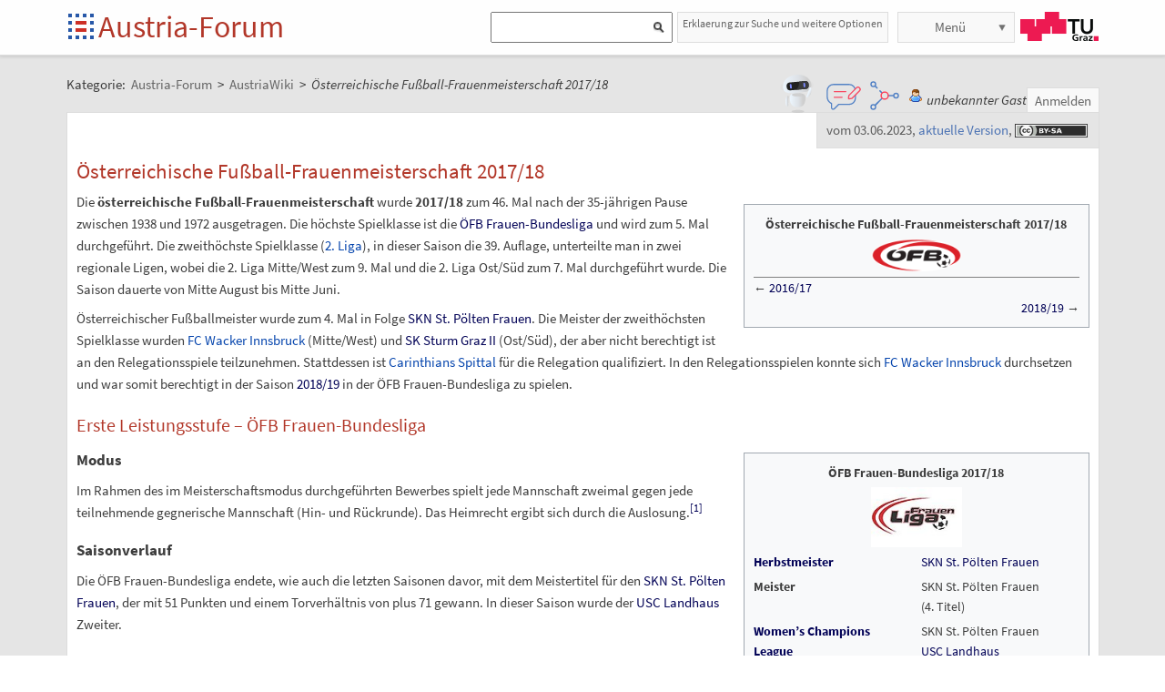

--- FILE ---
content_type: text/html;charset=UTF-8
request_url: https://austria-forum.org/af/AustriaWiki/%C3%96sterreichische_Fu%C3%9Fball-Frauenmeisterschaft_2017/18
body_size: 25202
content:
<!DOCTYPE html>
<!--[if lt IE 7]> <html lang="de" class="no-js lt-ie9 lt-ie8 lt-ie7"> <![endif]-->
<!--[if IE 7]>    <html lang="de" class="no-js lt-ie9 lt-ie8">        <![endif]-->
<!--[if IE 8]>    <html lang="de" class="no-js lt-ie9">               <![endif]-->
<!--[if gt IE 8]><!-->
<html lang="de" class="no-js gt-ie8">
<!--<![endif]-->
<head>
<meta charset="utf-8" />
<meta http-equiv="X-UA-Compatible" content="IE=edge" />
<meta name="viewport" content="width=device-width, initial-scale=1" />
<title>Österreichische Fußball-Frauenmeisterschaft 2017/18 | AustriaWiki im Austria-Forum</title>
<meta name="author" content="Austria-Forum | https://austria-forum.org/" />
<link rel="apple-touch-icon" sizes="180x180"
	href="/images/af/apple-touch-icon.png">
<link rel="icon" type="image/png" sizes="32x32"
	href="/images/af/favicon-32x32.png">
<link rel="icon" type="image/png" sizes="16x16"
	href="/images/af/favicon-16x16.png">
<link rel="manifest" href="/images/af/site.webmanifest">
<link rel="mask-icon" href="/images/af/safari-pinned-tab.svg"
	color="#5bbad5">
<link rel="shortcut icon" href="/images/af/favicon.ico">
<meta name="msapplication-TileColor" content="#ffc40d">
<meta name="msapplication-config" content="/images/af/browserconfig.xml">
<meta name="theme-color" content="#ffffff">
<!--[if lt IE 9]>
    <script src="/scripts/html5shiv-printshiv.min.js"></script>
<![endif]-->

<link rel="canonical" href="https://de.wikipedia.org/w/index.php?title=Österreichische_Fußball-Frauenmeisterschaft_2017/18&amp;oldid=234280859" />
<link rel="stylesheet"
	href="/templates/default/css/pure.base.grid.0.4.2.css">
<link rel="stylesheet"  type="text/css"
	href="/templates/default/jspwiki.css?v=61" />
<link rel="stylesheet" type="text/css" media="print"
	href="/templates/default/jspwiki_print.css" />

	
<link rel="stylesheet" type="text/css"
	
	href="/templates/default/skins/Smart/skin.css?v=61" />
<link rel="stylesheet"
	href="/templates/default/css/main.css?v=61">

<link rel="stylesheet" href="https://unpkg.com/leaflet@1.9.4/dist/leaflet.css"
     integrity="sha256-p4NxAoJBhIIN+hmNHrzRCf9tD/miZyoHS5obTRR9BMY="
     crossorigin=""/>	

<link rel='stylesheet' type='text/css' href='/templates/default/css/aw.css?14' />
<!-- INCLUDERESOURCES (inlinecss) -->
<script type="text/javascript"
	src="/scripts/mootools.js"></script>
<script type="text/javascript"
	src="/scripts/jspwiki-common.js?v=61"></script>
<script type="text/javascript"
	src="/scripts/jspwiki-commonstyles.js?v=61"></script>

<script src="https://unpkg.com/leaflet@1.9.4/dist/leaflet.js"
     integrity="sha256-20nQCchB9co0qIjJZRGuk2/Z9VM+kNiyxNV1lvTlZBo="
     crossorigin=""></script>

<!-- INCLUDERESOURCES (script) -->
<meta name="wikiContext"
	content='wikipedia' />
<meta name="wikiBaseUrl" content='https://austria-forum.org/' />
<meta name="wikiPageUrl"
	content='https://austria-forum.org/af/AustriaWiki/%C3%96sterreichische_Fu%C3%9Fball-Frauenmeisterschaft_2017/18' />
<meta name="wikiEditUrl" content='/Edit.jsp?page=AustriaWiki/%C3%96sterreichische_Fu%C3%9Fball-Frauenmeisterschaft_2017/18' />
<meta name="wikiJsonUrl"
	content='/JSON-RPC' />
<meta name="wikiPageName" content='AustriaWiki/Österreichische_Fußball-Frauenmeisterschaft_2017/18' />
<meta name="wikiUserName" content='3.19.219.62' />
<meta name="wikiTemplateUrl"
	content='/templates/default/' />
<meta name="wikiApplicationName"
	content='Austria-Forum' />

<script type="text/javascript">
	//<![CDATA[
	/* Async script Loading */
	(function() {
		var lt = document.createElement('script');
		lt.type = 'text/javascript';
		lt.async = true;
		lt.src = '/scripts/dhtmlwindow.js';
		var s = document.getElementsByTagName('script')[0];
		s.parentNode.insertBefore(lt, s);
	})();
	/* Localized javascript strings: LocalizedStrings[] */
	var LocalizedStrings = {
"javascript.searchfield.error":"es ist ein Fehler aufgetreten",
"javascript.sbox.clone.suffix":"-Neu",
"javascript.slimbox.remoteRequest":"Anfrage zur Fernsteuerung {0} von {1}",
"javascript.quick.previous":"Gehe zum vorherigen Abschnitt",
"javascript.filter.all":"(Alle)",
"javascript.group.validName":"Bitte einen gültigen Namen für die neue Gruppe angeben!",
"javascript.slimbox.next":"Nächstes &raquo;",
"javascript.searchfield.extend":"erweiterte Suche nach '{0}'",
"javascript.slimbox.previous":"&laquo; Vorheriges",
"javascript.searchfield.error.ext":"es ist ein Fehler aufgetreten: {0}",
"javascript.quick.bottom":"Gehe zum Seitenende",
"javascript.searchfield.input.title.ext":"Geben Sie einen Suchbegriff ein (mindestens {0} Buchstaben)",
"javascript.favs.show":"Favoriten einblenden",
"javascript.quick.top":"Gehe zum Seitenanfang",
"javascript.slimbox.close":"Schließen &#215;",
"javascript.prefs.areyousure":"Wenn du nicht auf 'Benutzereinstellungen speichern' klickst, werden deine Einstellungen verworfen. Bist du sicher, dass diese Seite verlassen werden soll?",
"javascript.edit.findandreplace.nomatch":"Keine Treffer gefunden!",
"javascript.tip.default.title":"Weitere...",
"javascript.collapse":"Zuklappen",
"javascript.slimbox.error":"<h2>Fehler</h2>Es gab ein Problem mit deiner Anfrage.<br />Bitte versuche es erneut!",
"javascript.sort.ascending":"Aufsteigende Sortierung. Klicke, um die Sortierung umzukehren.",
"javascript.sectionediting.label":"Vorhandene Abschnitte",
"javascript.searchfield.noresult":"keine Ergebnisse",
"javascript.edit.areyousure":"Wenn du nicht speicherst, werden deine Änderungen verloren gehen. Bist du sicher, dass du die Seite verlassen willst?",
"javascript.edit.toolbar.makeSelection":"Bitte treffe zuerst eine Auswahl.",
"javascript.quick.next":"Gehe zum nächsten Abschnitt",
"javascript.category.title":"Klicken, um Kategorie [{0}] anzuzeigen...",
"javascript.slimbox.info":"Bild {0} von {1}",
"javascript.slimbox.directLink":"Direkter Link zum Ziel",
"javascript.searchfield.input.title":"Geben Sie einen Suchbegriff ein",
"javascript.quick.edit.title":"Abschnitt '{0}' bearbeiten...",
"javascript.favs.hide":"Favoriten ausblenden",
"javascript.sort.click":"Sortieren",
"javascript.edit.startOfPage":"(Seitenanfang)",
"javascript.quick.edit":"[Abschnitt bearbeiten]",
"javascript.edit.resize":"Ziehen, um die Größe des Textfeldes zu ändern",
"javascript.edit.allsections":"(Alle)",
"javascript.sort.descending":"Absteigende Sortierung. Klicke, um die Sortierung umzukehren.",
"javascript.expand":"Aufklappen",
"javascript.slimbox.close.title":"Schließen [Esc]",
"javascript.searchfield.more":"weitere Ergebnisse"
};

/* INCLUDERESOURCES (jsfunction) */

	//]]>
</script>

<link rel="search" href="/af/FindPage"
	title='Suche im Austria-Forum' />
<link rel="help" href="/af/Hilfe"
	title="Hilfe beim Editieren" />
<link rel="start"
	href="/af/Austria-Forum"
	title="Startseite" />

<link rel="alternate" type="application/rss+xml" title="RSS wiki feed for the entire site" href="https://austria-forum.org/rss.rdf" />
<link rel="alternate" type="application/rss+xml" title="RSS wiki feed for page Austria-Forum: AustriaWiki/Österreichische_Fußball-Frauenmeisterschaft_2017/18" href="https://austria-forum.org/rss.jsp?page=AustriaWiki%2F%C3%96sterreichische_Fu%C3%9Fball-Frauenmeisterschaft_2017%2F18&amp;mode=wiki" />
</head>
<body class="view" itemscope itemtype="http://schema.org/WebPage">
	<!-- Global site tag (gtag.js) - Google Analytics -->
<script async src="https://www.googletagmanager.com/gtag/js?id=UA-10848821-1"></script>
<script>
	window.dataLayer = window.dataLayer || [];
	function gtag(){dataLayer.push(arguments);}
	gtag('js', new Date());

	gtag('config', 'UA-10848821-1');
</script>
<a class="skiplink" href="#skip-content">zum Inhalt</a>
		<a class="skiplink" href="#skip-search">zur Suche</a>
		<script>
        function loadIframe() {
            var iframe = document.getElementById('myIframe');
            var parentUrl = window.location.href;
            
            if (parentUrl.includes('www.')) {
                iframe.src = 'https://www.austria-forum.org/AF-Feedback/';
            } else {
                iframe.src = 'https://austria-forum.org/AF-Feedback/';
            }
        }
    </script>




<form class="feedback-form" id="feedback-form">
	<fieldset>
		<div>Wir freuen uns über jede Rückmeldung. Ihre Botschaft geht <b>vollkommen anonym</b> nur an das <a href="/af/AEIOU/Administrator_Team" target="_blank">Administrator Team</a>. Danke fürs Mitmachen, das zur Verbesserung des Systems oder der Inhalte beitragen kann. <b style="color:red">ACHTUNG:</b> <b>Wir können an Sie nur eine Antwort senden, wenn Sie ihre Mail Adresse mitschicken, die wir sonst nicht kennen!</b></div>
 <iframe src="" height="340" width="450" id="feedbackframe" name="feedbackframe" ></iframe>     
    

		<button type="button" class="feedback-cancel-button"
				onclick="cancel_feedback()">
			Abbrechen</button>
	</fieldset>
</form>

<button class="feedback-side-button" id="feedback-side-button" onclick="show_feedback_form()" style="display:none;">Feedback</button>

<script>
	function show_feedback_form() {
		document.getElementById('feedback-side-button').style.visibility = 'hidden';
		document.getElementById('feedback-form').style.display = 'block';
		//document.getElementById('feedback-textarea').focus();
        var iframe = document.getElementById('feedbackframe');
		var parentUrl = window.location.href;
            
            if (parentUrl.includes('www.')) {
                iframe.src = 'https://www.austria-forum.org/AF-Feedback/';
            } else {
                iframe.src = 'https://austria-forum.org/AF-Feedback/';
            }
        var originalSrc = iframe.src;
        iframe.src = originalSrc;
                                                                                             
	}

	





	function cancel_feedback() {
		document.getElementById('feedback-side-button').style.visibility = 'visible';
		document.getElementById('feedback-form').style.display = 'none';
		//document.getElementById("feedback-textarea").value = '';
	}

function sanitize(string) {
  const map = {
      '&': '&amp;',
      '<': '&lt;',
      '>': '&gt;',
      '"': '&quot;',
      "'": '&#x27;',
      "/": '&#x2F;',
  };
  const reg = /[&<>"'/]/ig;
  return string.replace(reg, (match)=>(map[match]));
}
</script>



<div id="wikibody">
		<header>
			<div class="header fixed-top" id="header">
				<div class="container">
	<div class="pure-g-r">
		<div class="pure-u-2-5">
			<div class="logo" itemprop="author" itemscope
				itemtype="http://schema.org/Organization">
				<meta itemprop="name"
					content="Austria-Forum" />
				<meta itemprop="description"
					content="Austria-Forum - das Wissensnetz aus Österreich" />
				<meta itemprop="logo"
					content="https://austria-forum.org/images/austria-forum.png" />
				<meta itemprop="url"
					content="https://austria-forum.org/" />
				<meta itemprop="email"
					content="office@austria-forum.org" />
				<div class="applicationlogo">
					<a id="logo-button" href="https://austria-forum.org/"
						title="zur Startseite des Austria-Forums">Startseite</a>
				</div>
				<div class="pagename">
					<a href="https://austria-forum.org/"
						title="zur Startseite des Austria-Forums">Austria-Forum</a>
				</div>
			</div>
		</div>
		<div class="pure-u-3-5">
			<div class="pure-g-r">
				<div class="pure-u-2-3">
                <div class="search h-block" style="display: flex;  float:right; margin-right:0 !important">
                
                
                    <div class="sinput" style="position: relative; float: left; margin: 0; max-width: 90%; float: right;"  >
						<form onsubmit="return Search(event)">
						<input type="text" name="query" id="txtquery2" value="" onblur="this.value=this.value.stripScripts();" style="height:28px">
                    	<input id="searchSubmit2" type="submit" value="" onclick="Search()">
						</form>
                    <script type="text/javascript">
                    	function Search(e) {
  							e.preventDefault();
                        		var query = document.getElementById("txtquery2").value;
                      
                        	location.replace(window.location.origin + '/Search.jsp?category=Austria-Forum&sname=name%2Csuchbegriff&query=&useShortcuts=y&useSynonyms=n&doFuzzy=y&minResults=15#'+query+':0');
                        	
                        if(location.hash)
                        	location.reload();

							return true;
                        }
                   		 function setSearchType(sType) {

        					document.getElementById("searchType").value = sType;
    					}
						
						function closeMap() {
    document.getElementById('map-container').style.display = 'none';

    if (map) {
        map.remove();
    }
}
						
                    </script>
					
					<script>
var input = document.getElementById("txtquery2");
input.addEventListener("keypress", function(event) {
  if (event.key === "Enter") {
    event.preventDefault();
    document.getElementById("searchSubmit2").click();
  }
});
</script>
					
			</div>
                <div style=" margin-right: 5px;" >
                 <a class="h-nav h-block" href="https://austria-forum.org/af/Hilfe/Suchhilfe" style="padding: 1px 5px 1px 5px; color:#666; width:auto !important; font-size:12px; height:30px">Erklaerung zur Suche und weitere Optionen</a>
                </div>
                
					</div>
				</div>
				<div class="pure-u-1-3">
					<div class="h-menu">
						<div class="h-menu-m">
							<ul class="pageactions">
								<li class="h-nav h-block" id="morebutton"><a href="#"
									class="action more">Menü</a></li>
							</ul>
						</div>
						<div class="h-menu-t">
							<a
								title="operated by TU Graz"
								href="https://www.tugraz.at"
								rel="nofollow noopener" target="_blank" class="hidden soc-icon tug">TU Graz</a>
						</div>
					</div>
				</div>
			</div>
		</div>
	</div>
</div>
<div class="navtop container offscreen" id="navtop-cont">
		<nav>
			<div id="navtop-heading" class="navtop-head">Kategorien</div>
			<ul><li><a class="pure-button" href="/af/AEIOU/Bundesl%C3%A4nder-Lexika">Bundesländer</a>
</li><li><a class="pure-button" href="/af/Themenverzeichnisse">Suchhilfe</a>
</li><li><a class="pure-button" href="/af/Biographien">Biographien</a>
</li><li><a class="pure-button" href="https://austria-forum.org/web-books" target="_blank" rel="noopener">Web-Books</a>
</li><li><a class="pure-button" href="/af/AEIOU/NID">NID</a>
</li><li><a class="pure-button" href="/af/AEIOU">AEIOU</a>
</li><li><a class="pure-button" href="/af/AustriaWiki">AustriaWiki</a>
</li><li><a class="pure-button" href="/af/Wissenssammlungen/Essays">Essays</a>
</li><li><a class="pure-button" href="/af/Natur">Natur</a>
</li><li><a class="pure-button" href="/af/Kunst_und_Kultur">Kunst und Kultur</a>
</li><li><a class="pure-button" href="/af/Videos">Videos</a>
</li><li><a class="pure-button" href="/af/Bilder_und_Videos">Bilder</a>
</li><li><a class="pure-button" href="/af/Europa_und_die_Europ%C3%A4ische_Union">Europa</a>
</li><li><a class="pure-button" href="/af/Wissenschaft_und_Wirtschaft">Wissenschaft</a>
</li><li><a class="pure-button" href="/af/Unternehmen">Unternehmen</a>
</li><li><a class="pure-button" href="/af/Allgemeinwissen">Allgemeinwissen</a>
</li><li><a class="pure-button" href="/af/Geography">Geography</a>
</li><li><a class="pure-button" href="/af/Community">Community</a>
</li></ul><button class="navtop-button pure-button" id="navtop-button"></button>
		</nav>
	</div>

			<div id="map-container" style="display:none;">
<div id="map" style="width: 800px; height: 600px;"></div><br>
<button class="button-45" onclick="closeMap();">Schließen</button>
</div>	

</div>
			<script>
        function loadIframe() {
            var iframe = document.getElementById('apicframe');
            var parentUrl = window.location.href;
            
            if (parentUrl.includes('www.')) {
                iframe.src = 'https://www.austria-forum.org/apic/';
            } else {
                iframe.src = 'https://austria-forum.org/apic/';
            }
        }
    </script>




<div class="apic-view" id="apic-view" name="apic-view" style="display: none;">
	<iframe src="" height="700" width="900" id="apicframe" name="apicframe"></iframe>
	<br>
	<center>
		<button type="button" class="button-45" onclick="cancel_apic()">Schließen</button>
	</center>
</div>
<script>


function show_apic_view() {
	var view = document.getElementById('apic-view');
	if (view) {
		view.style.display = 'block';
		view.focus();
	}

	var iframe = document.getElementById('apicframe');
	if (!iframe) {
		return;
	}

	var parentUrl = window.location.href;
	if (parentUrl.includes('www.')) {
		iframe.src = 'https://www.austria-forum.org/apic/';
	} else {
		iframe.src = 'https://austria-forum.org/apic/';
	}
}

function cancel_apic() {
	var view = document.getElementById('apic-view');
	if (view) {
		view.style.display = 'none';
	}
}


</script>



</header>
		<main id="content" class="content">
		



		
		
		
		<div class="container" style="margin-top: 60px">
			<nav
 class="breadcrumb"
>
<div itemprop="breadcrumb" itemscope itemtype="http://schema.org/BreadcrumbList">
Kategorie: 
<div class="mirco-container" itemprop="itemListElement" itemscope itemtype="http://schema.org/ListItem">
<a class="wikipage" href="https://austria-forum.org/" itemprop="item" title="zur Startseite des Austria-Forums"><span itemprop="name"> Austria-Forum</span></a><meta itemprop="position" content="1" /></div>
 &gt; 
<div class="mirco-container" itemprop="itemListElement" itemscope itemtype="http://schema.org/ListItem">
<a class="wikipage" href="/af/AustriaWiki" itemprop="item" title="zur Kategorie AustriaWiki"><span itemprop="name">AustriaWiki</span></a>
<meta itemprop="position" content="2" /></div>
</div>
 &gt; 
<span class="micro-title" itemprop="name"
>Österreichische Fußball-Frauenmeisterschaft 2017/18</span>
</nav>
<div class="user">
				<style>
	.user {
		overflow: visible;
	}

	.userbox {
		display: flex;
		flex-wrap: wrap;
		gap: 0.5rem;
		align-items: center;
		overflow: visible;
		position: relative;
		z-index: 2;
	}

	.assistant-icons {
		display: flex;
		gap: 0.5rem;
		align-items: center;
		transform: translateY(-5px);
	}

	.assistant-icon {
		width: 48px;
		height: 48px;
		cursor: pointer;
		display: flex;
		align-items: center;
		justify-content: center;
		position: relative;
		z-index: 3;
	}

	.assistant-icon.frageki-icon {
		width: 58px;
		height: 58px;
		transform: translateY(-3px);
	}

	.assistant-icon.feedback-icon {
		width: 43px;
		height: 43px;
	}

	.assistant-icon.info-agent-icon {
		width: 43px;
		height: 43px;
	}

	.assistant-lottie {
		width: 100%;
		height: 100%;
	}
</style>
<div class="userbox">
	<div class="assistant-icons">
		<div id="frageki-icon" class="assistant-icon frageki-icon"
			data-animation="/scripts/AnimaBot.json"
			title="Hier kann man mit KI alles im Austria-Forum und NID wie mit einem Chatbot suchen">
			<div id="frageki-lottie" class="assistant-lottie"></div>
		</div>
		<div id="feedback-icon" class="assistant-icon feedback-icon"
			data-animation="/scripts/Feedback.json"
			title="Ihre Meinung ist uns wichtig – senden Sie uns Feedback oder Vorschläge">
			<div id="feedback-lottie" class="assistant-lottie"></div>
		</div>
		<div id="info-agent-anchor" class="assistant-icon info-agent-icon"
			title="AF Info-Agent"></div>
	</div>
	<span class="username anonymous">unbekannter Gast</span>
	<a
					href="/Login.jsp?redirect=AustriaWiki%2F%C3%96sterreichische_Fu%C3%9Fball-Frauenmeisterschaft_2017%2F18"
					class="action login" rel="nofollow"
					title="Anmelden oder als neuer Benutzer registrieren">Anmelden</a>
			</div></div>
			<div class="clearbox"></div>
		</div>
		


		
    <div id="page"
			class="container full-plus context-wikipedia">
			<div id="hiddenmorepopup">
	<ul id="morepopup">
		<li class='separator'></li>
				<li><a class="action rawpage wikipage"
							href="/af/AustriaWiki/%C3%96sterreichische_Fu%C3%9Fball-Frauenmeisterschaft_2017/18?skin=raw"
							rel="nofollow"
							title="Seitenquelltext anzeigen">Seitenquelltext anzeigen</a>
					</li>
			<li class='separator'></li>
				<li>
					<div id='moremenu'>
						<p><ul><li><a class="action" href="/af/Hilfe">Hilfe</a>
</li><li><a class="action" href="/af/RecentChanges">Letzte Änderungen</a>
</li></ul>

</p></div>
				</li>
			</ul>
</div>

<div class="tabmenu"><a class="activetab" id="menu-pagecontent" accesskey="v" >Anzeigen</a></div>
<div class="tabs"><div id="pagecontent" >
<!-- INCLUDERESOURCES (slideshownavigation) -->
<div class="topright">
	<div class="infobox">
		<span class=""
		title="entspricht dem Wikipedia Artikel zu Österreichische Fußball-Frauenmeisterschaft 2017/18 vom 03.06.2023">
		vom 03.06.2023</span>, <a class=""
		href="https://de.wikipedia.org/wiki/Österreichische_Fußball-Frauenmeisterschaft_2017/18"
		target="_blank" rel="nofollow noopener"
		title="die aktuelle Version dieses Artikels zu Österreichische Fußball-Frauenmeisterschaft 2017/18 finden Sie in der Wikipedia">aktuelle
		Version</a>, <a class="license ccbysa"
		href="#license-note"
		title="Inhalt aus der Wikipedia, Informationen zur Lizenzierung (CC BY-SA 3.0) und Urheberschaft am Seitenende."></a>
	</div>
	</div>
<div lang="de" xml:lang="de">
	<article>
		<div class="skipcontainer offscreen noprint">
			<a id="skip-content"></a>
		</div>
		<div class='aw-content clearbox'><div class='mw-content-ltr sitedir-ltr ltr mw-body-content parsoid-body mediawiki mw-parser-output'><h1>Österreichische Fußball-Frauenmeisterschaft 2017/18</h1><section data-mw-section-id="0">
 <table class="toccolours infobox toptextcells float-right" style="font-size: 90%; text-align: left; width: 27.5em;" about="#mwt1" typeof="mw:Transclusion"> 
  <tbody>
   <tr>
    <td colspan="2" style="text-align:center;"><b>Österreichische Fußball-Frauenmeisterschaft 2017/18</b></td>
   </tr> 
   <tr> 
    <td colspan="2" class="notheme" style="text-align:center; background:#f8f9fa; color:#202122;"><span typeof="mw:File"><a href="https://de.wikipedia.org/wiki/Datei:Logo_ÖFB.svg" class="mw-file-description wp-external" title="Logo des ÖFB" target="_blank" rel="noopener"><img alt="Logo des ÖFB" resource="./Datei:Logo_ÖFB.svg" src="/aw/img/Logo_%C3%96FB.svg/120px.png" decoding="async" data-file-width="1010" data-file-height="375" data-file-type="drawing" height="37" width="100" class="mw-file-element"></a></span></td>
   </tr> 
   <tr> 
    <td colspan="2" style="border-top:1px solid grey;">← <a href="https://de.wikipedia.org/wiki/Österreichische_Fußball-Frauenmeisterschaft_2016/17" title="Österreichische Fußball-Frauenmeisterschaft 2016/17" target="_blank" rel="noopener" class="wp-external">2016/17</a> 
     <div align="right">
      <a href="https://de.wikipedia.org/wiki/Österreichische_Fußball-Frauenmeisterschaft_2018/19" title="Österreichische Fußball-Frauenmeisterschaft 2018/19" target="_blank" rel="noopener" class="wp-external">2018/19</a> →
     </div></td>
   </tr> 
  </tbody>
 </table> 
 <p>Die <b>österreichische Fußball-Frauenmeisterschaft</b> wurde <b>2017/18</b> zum 46.<span typeof="mw:Entity">&nbsp;</span>Mal nach der 35-jährigen Pause zwischen 1938 und 1972 ausgetragen. Die höchste Spielklasse ist die <a href="https://de.wikipedia.org/wiki/ÖFB_Frauen-Bundesliga" title="ÖFB Frauen-Bundesliga" target="_blank" rel="noopener" class="wp-external">ÖFB Frauen-Bundesliga</a> und wird zum 5. Mal durchgeführt. Die zweithöchste Spielklasse (<a href="/af/AustriaWiki/2._Frauenliga_%28%C3%96sterreich%29" title="2. Frauenliga (Österreich)">2.<span typeof="mw:Entity">&nbsp;</span>Liga</a>), in dieser Saison die 39.<span typeof="mw:Entity">&nbsp;</span>Auflage, unterteilte man in zwei regionale Ligen, wobei die 2.<span typeof="mw:Entity">&nbsp;</span>Liga<span typeof="mw:Entity">&nbsp;</span>Mitte/West zum 9.<span typeof="mw:Entity">&nbsp;</span>Mal und die 2.<span typeof="mw:Entity">&nbsp;</span>Liga<span typeof="mw:Entity">&nbsp;</span>Ost/Süd zum 7.<span typeof="mw:Entity">&nbsp;</span>Mal durchgeführt wurde. Die Saison dauerte von Mitte August bis Mitte Juni.</p> 
 <p>Österreichischer Fußballmeister wurde zum 4. Mal in Folge <a href="https://de.wikipedia.org/wiki/SKN_St._Pölten_(Frauenfußball)" title="SKN St. Pölten (Frauenfußball)" target="_blank" rel="noopener" class="wp-external">SKN St. Pölten Frauen</a>. Die Meister der zweithöchsten Spielklasse wurden <a href="/af/AustriaWiki/FC_Wacker_Innsbruck_%28Frauenfu%C3%9Fball%29" title="FC Wacker Innsbruck (Frauenfußball)">FC Wacker Innsbruck</a> (Mitte/West) und <a href="https://de.wikipedia.org/wiki/SK_Sturm_Graz_(Frauenfußball)" title="SK Sturm Graz (Frauenfußball)" target="_blank" rel="noopener" class="wp-external">SK Sturm Graz II</a> (Ost/Süd), der aber nicht berechtigt ist an den Relegationsspiele teilzunehmen. Stattdessen ist <a href="/af/AustriaWiki/Carinthians_Soccer_Women" title="Carinthians Soccer Women">Carinthians Spittal</a> für die Relegation qualifiziert. In den Relegationsspielen konnte sich <a href="/af/AustriaWiki/FC_Wacker_Innsbruck_%28Frauenfu%C3%9Fball%29" title="FC Wacker Innsbruck (Frauenfußball)">FC Wacker Innsbruck</a> durchsetzen und war somit berechtigt in der Saison <a href="https://de.wikipedia.org/wiki/Österreichische_Fußball-Frauenmeisterschaft_2018/19" title="Österreichische Fußball-Frauenmeisterschaft 2018/19" target="_blank" rel="noopener" class="wp-external">2018/19</a> in der ÖFB Frauen-Bundesliga zu spielen.</p> 
 <meta property="mw:PageProp/toc">
</section>
<section data-mw-section-id="1">
 <h2 id="Erste_Leistungsstufe_–_ÖFB_Frauen-Bundesliga"><span typeof="mw:FallbackId"></span>Erste Leistungsstufe – ÖFB Frauen-Bundesliga</h2> 
 <table class="toccolours infobox toptextcells float-right" style="font-size: 90%; text-align: left; width: 27.5em;" about="#mwt2" typeof="mw:Transclusion"> 
  <tbody>
   <tr>
    <td colspan="2" style="text-align:center;"><b>ÖFB Frauen-Bundesliga 2017/18</b></td>
   </tr> 
   <tr> 
    <td colspan="2" class="notheme" style="text-align:center; background:#f8f9fa; color:#202122;"><span typeof="mw:File"><a href="https://de.wikipedia.org/wiki/Datei:ÖFB-Frauenliga_(Österreich)_Logo.jpg" class="mw-file-description wp-external" title="Logo der ÖFB-Frauenliga" target="_blank" rel="noopener"><img alt="Logo der ÖFB-Frauenliga" resource="./Datei:ÖFB-Frauenliga_(Österreich)_Logo.jpg" src="/aw/img/%C3%96FB-Frauenliga_%28%C3%96sterreich%29_Logo.jpg/120px.jpg" decoding="async" data-file-width="250" data-file-height="165" data-file-type="bitmap" height="66" width="100" class="mw-file-element"></a></span></td>
   </tr> 
   <tr> 
    <td style="padding-right:1em;"><b><a href="https://de.wikipedia.org/wiki/Herbstmeister" title="Herbstmeister" target="_blank" rel="noopener" class="wp-external">Herbstmeister</a></b></td>
    <td><a href="https://de.wikipedia.org/wiki/SKN_St._Pölten_(Frauenfußball)" title="SKN St. Pölten (Frauenfußball)" target="_blank" rel="noopener" class="wp-external">SKN St. Pölten Frauen</a></td>
   </tr> 
   <tr> 
    <td style="padding-right:1em;"><b>Meister</b></td>
    <td>SKN<span typeof="mw:Entity">&nbsp;</span>St.<span typeof="mw:Entity">&nbsp;</span>Pölten<span typeof="mw:Entity">&nbsp;</span>Frauen (4.<span typeof="mw:Entity">&nbsp;</span>Titel)</td>
   </tr> 
   <tr> 
    <td style="padding-right:1em;"><b><a href="https://de.wikipedia.org/wiki/UEFA_Women’s_Champions_League" title="UEFA Women’s Champions League" target="_blank" rel="noopener" class="wp-external">Women’s Champions League</a></b></td>
    <td>SKN St. Pölten Frauen<br><a href="https://de.wikipedia.org/wiki/USC_Landhaus_Wien" title="USC Landhaus Wien" target="_blank" rel="noopener" class="wp-external">USC Landhaus</a></td>
   </tr> 
   <tr> 
    <td style="padding-right:1em;"><b>Absteiger</b></td>
    <td><a href="https://de.wikipedia.org/wiki/LUV_Graz_Damen" title="LUV Graz Damen" target="_blank" rel="noopener" class="wp-external">LUV Graz</a></td>
   </tr> 
   <tr> 
    <td style="padding-right:1em;"><b>Mannschaften</b></td>
    <td>10</td>
   </tr> 
   <tr> 
    <td style="padding-right:1em;"><b>Spiele</b></td>
    <td>90</td>
   </tr> 
   <tr> 
    <td style="padding-right:1em;"><b>Tore</b></td>
    <td>320<small><span typeof="mw:Entity">&nbsp;</span>(ø<span typeof="mw:Entity">&nbsp;</span>3,56<span typeof="mw:Entity">&nbsp;</span>pro<span typeof="mw:Entity">&nbsp;</span>Spiel)</small></td>
   </tr> 
   <tr> 
    <td style="padding-right:1em;"><b>Torschützenkönig</b></td>
    <td><span style="display:none">Ungarn</span><span class="noviewer" typeof="mw:File"><a href="https://de.wikipedia.org/wiki/Fanny_Vágó" title="Ungarn" target="_blank" rel="noopener" class="wp-external"><img alt="" resource="./Datei:Flag_of_Hungary.svg" src="/aw/img/Flag_of_Hungary.svg/20px.png" decoding="async" data-file-width="1200" data-file-height="600" data-file-type="drawing" height="10" width="20" class="mw-file-element"></a></span><span typeof="mw:Entity">&nbsp;</span><a href="https://de.wikipedia.org/wiki/Fanny_Vágó" title="Fanny Vágó" target="_blank" rel="noopener" class="wp-external">Fanny Vágó</a> (18<span typeof="mw:Entity">&nbsp;</span>Tore)</td>
   </tr> 
  </tbody>
 </table> 
 <section data-mw-section-id="2">
  <h3 id="Modus">Modus</h3> 
  <p>Im Rahmen des im Meisterschaftsmodus durchgeführten Bewerbes spielt jede Mannschaft zweimal gegen jede teilnehmende gegnerische Mannschaft (Hin- und Rückrunde). Das Heimrecht ergibt sich durch die Auslosung.<sup about="#mwt6" class="mw-ref reference" id="cite_ref-modus_der_liga_1-0" typeof="mw:Extension/ref"><a href="https://de.wikipedia.org/wiki/Österreichische_Fußball-Frauenmeisterschaft_2017/18#cite_note-modus_der_liga-1" target="_blank" rel="noopener" class="wp-external"><span class="mw-reflink-text"><span class="cite-bracket">[</span>1<span class="cite-bracket">]</span></span></a></sup></p> 
 </section>
 <section data-mw-section-id="3">
  <h3 id="Saisonverlauf">Saisonverlauf</h3> 
  <p>Die ÖFB Frauen-Bundesliga endete, wie auch die letzten Saisonen davor, mit dem Meistertitel für den <a href="https://de.wikipedia.org/wiki/SKN_St._Pölten_(Frauenfußball)" title="SKN St. Pölten (Frauenfußball)" target="_blank" rel="noopener" class="wp-external">SKN St. Pölten Frauen</a>, der mit 51 Punkten und einem Torverhältnis von plus 71 gewann. In dieser Saison wurde der <a href="https://de.wikipedia.org/wiki/USC_Landhaus_Wien" title="USC Landhaus Wien" target="_blank" rel="noopener" class="wp-external">USC Landhaus</a> Zweiter.</p> 
 </section>
 <section data-mw-section-id="4">
  <h3 id="Abschlusstabelle">Abschlusstabelle</h3> 
  <p>Die Meisterschaft endete mit folgendem Ergebnis:</p> 
  <table class="float-right" style="margin-left: 1em;
  background-color: var(--dewiki-hintergrundfarbe1);;
  color: var(--color-base, #202122);
  border: 1px solid #c8ccd1;
  border-collapse: collapse;
  width: 1px;
" about="#mwt7" typeof="mw:Transclusion"> 
   <tbody>
    <tr>
     <td style="border: none; padding: 0; text-align: center;">
      <div style="position: relative; z-index: 0; padding: 0; display: inline-block; width: -webkit-max-content; width: -moz-max-content; width: max-content; vertical-align: top; margin:3px; border: 1px solid #c8ccd1;">
       <figure class="mw-halign-center noviewer notpageimage" typeof="mw:File">
        <a href="https://de.wikipedia.org/wiki/Datei:Austria_adm_location_map.svg" class="mw-file-description wp-external" title="Österreichische Fußball-Frauenmeisterschaft 2017/18 (Österreich)" target="_blank" rel="noopener"><img alt="Österreichische Fußball-Frauenmeisterschaft 2017/18 (Österreich)" resource="./Datei:Austria_adm_location_map.svg" src="/aw/img/Austria_adm_location_map.svg/500px.png" decoding="async" data-file-width="1256" data-file-height="700" data-file-type="drawing" height="223" width="400" class="mw-file-element"></a>
        <figcaption>
         Österreichische Fußball-Frauenmeisterschaft 2017/18 (Österreich)
        </figcaption>
       </figure>
       <div style="
 position:absolute;
 top:35.9%; 
 left:79.8%; 
 height:0; 
 width:0; 
" about="#mwt9" typeof="mw:ExpandedAttrs">
        <div style="position:relative;z-index:100;left:-4px;top:-4px;width:8px;height:8px;line-height:0px;" about="#mwt11" typeof="mw:ExpandedAttrs">
         <span typeof="mw:File"><a href="https://geohack.toolforge.org/geohack.php?pagename=%C3%96sterreichische_Fu%C3%9Fball-Frauenmeisterschaft_2017/18&amp;language=de¶ms=48.158317222222_N_15.626909166667_E_region:AT-3_type:landmark&amp;title=%5B%5BSKN+St.+P%C3%B6lten+%28Frauenfu%C3%9Fball%29%7C2%5D%5D" title="(48° 9′ 29,94″ N, 15° 37′ 36,87″O)" target="_blank" rel="nofollow noopener" class="external"><img alt="" resource="./Datei:Red_pog.svg" src="/aw/img/Red_pog.svg/20px.png" decoding="async" data-file-width="64" data-file-height="64" data-file-type="drawing" height="8" width="8" class="mw-file-element"></a></span>
        </div> 
        <table style="
 font-size:90%; 
 border:none; 
 border-collapse:collapse; 
 line-height:1em; 
 position:absolute; 
 width:6em;
 margin: 0 .2em; 
 text-align:right; right:3px; top:-2em; height:4em;
" about="#mwt14" typeof="mw:ExpandedAttrs">
         <tbody>
          <tr>
           <td style="border:none; vertical-align:middle;"><span class="notheme" style="position:relative;
 z-index:9; 







color:#202122;
" about="#mwt16" typeof="mw:ExpandedAttrs"><a href="https://de.wikipedia.org/wiki/SKN_St._Pölten_(Frauenfußball)" title="SKN St. Pölten (Frauenfußball)" target="_blank" rel="noopener" class="wp-external">2</a> </span></td>
          </tr>
         </tbody>
        </table>
       </div> 
       <div style="
 position:absolute;
 top:71.1%; 
 left:77.2%; 
 height:0; 
 width:0; 
" about="#mwt18" typeof="mw:ExpandedAttrs">
        <div style="position:relative;z-index:100;left:-4px;top:-4px;width:8px;height:8px;line-height:0px;" about="#mwt20" typeof="mw:ExpandedAttrs">
         <span typeof="mw:File"><a href="https://geohack.toolforge.org/geohack.php?pagename=%C3%96sterreichische_Fu%C3%9Fball-Frauenmeisterschaft_2017/18&amp;language=de¶ms=47.1389025_N_15.421806111111_E_region:AT-9_type:landmark&amp;title=%5B%5BSK+Sturm+Graz+%28Frauenfu%C3%9Fball%29%7CSK+Sturm+Graz%5D%5D" title="(47° 8′ 20,05″ N, 15° 25′ 18,5″O)" target="_blank" rel="nofollow noopener" class="external"><img alt="" resource="./Datei:Red_pog.svg" src="/aw/img/Red_pog.svg/20px.png" decoding="async" data-file-width="64" data-file-height="64" data-file-type="drawing" height="8" width="8" class="mw-file-element"></a></span>
        </div> 
        <table style="
 font-size:90%; 
 border:none; 
 border-collapse:collapse; 
 line-height:1em; 
 position:absolute; 
 width:6em;
 margin: 0 .2em; 
 text-align:center; bottom:3px; left:-3em
" about="#mwt23" typeof="mw:ExpandedAttrs">
         <tbody>
          <tr>
           <td style="border:none; vertical-align:middle;"><span class="notheme" style="position:relative;
 z-index:9; 







color:#202122;
" about="#mwt25" typeof="mw:ExpandedAttrs"><a href="https://de.wikipedia.org/wiki/SK_Sturm_Graz_(Frauenfußball)" title="SK Sturm Graz (Frauenfußball)" target="_blank" rel="noopener" class="wp-external">SK Sturm Graz</a> </span></td>
          </tr>
         </tbody>
        </table>
       </div> 
       <div style="
 position:absolute;
 top:34.7%; 
 left:83.3%; 
 height:0; 
 width:0; 
" about="#mwt27" typeof="mw:ExpandedAttrs">
        <div style="position:relative;z-index:100;left:-4px;top:-4px;width:8px;height:8px;line-height:0px;" about="#mwt29" typeof="mw:ExpandedAttrs">
         <span typeof="mw:File"><a href="https://geohack.toolforge.org/geohack.php?pagename=%C3%96sterreichische_Fu%C3%9Fball-Frauenmeisterschaft_2017/18&amp;language=de¶ms=48.194754444444_N_15.900773333333_E_region:AT-3_type:landmark&amp;title=%5B%5BSV+Neulengbach%7C1%5D%5D" title="(48° 11′ 41,12″ N, 15° 54′ 2,78″O)" target="_blank" rel="nofollow noopener" class="external"><img alt="" resource="./Datei:Red_pog.svg" src="/aw/img/Red_pog.svg/20px.png" decoding="async" data-file-width="64" data-file-height="64" data-file-type="drawing" height="8" width="8" class="mw-file-element"></a></span>
        </div> 
        <table style="
 font-size:90%; 
 border:none; 
 border-collapse:collapse; 
 line-height:1em; 
 position:absolute; 
 width:6em;
 margin: 0 .2em; 
 text-align:center; bottom:3px; left:-3em
" about="#mwt32" typeof="mw:ExpandedAttrs">
         <tbody>
          <tr>
           <td style="border:none; vertical-align:middle;"><span class="notheme" style="position:relative;
 z-index:9; 







color:#202122;
" about="#mwt34" typeof="mw:ExpandedAttrs"><a href="https://de.wikipedia.org/wiki/SV_Neulengbach" title="SV Neulengbach" class="mw-redirect wp-external" target="_blank" rel="noopener">1</a> </span></td>
          </tr>
         </tbody>
        </table>
       </div> 
       <div style="
 position:absolute;
 top:31.7%; 
 left:89.8%; 
 height:0; 
 width:0; 
" about="#mwt36" typeof="mw:ExpandedAttrs">
        <div style="position:relative;z-index:100;left:-4px;top:-4px;width:8px;height:8px;line-height:0px;" about="#mwt38" typeof="mw:ExpandedAttrs">
         <span typeof="mw:File"><a href="https://geohack.toolforge.org/geohack.php?pagename=%C3%96sterreichische_Fu%C3%9Fball-Frauenmeisterschaft_2017/18&amp;language=de¶ms=48.280026388889_N_16.403494444444_E_region:AT-9_type:landmark&amp;title=%5B%5BUSC+Landhaus+Wien%7C4%5D%5D" title="(48° 16′ 48,1″ N, 16° 24′ 12,58″O)" target="_blank" rel="nofollow noopener" class="external"><img alt="" resource="./Datei:Red_pog.svg" src="/aw/img/Red_pog.svg/20px.png" decoding="async" data-file-width="64" data-file-height="64" data-file-type="drawing" height="8" width="8" class="mw-file-element"></a></span>
        </div> 
        <table style="
 font-size:90%; 
 border:none; 
 border-collapse:collapse; 
 line-height:1em; 
 position:absolute; 
 width:6em;
 margin: 0 .2em; 
 text-align:left; left:3px; top:-2em; height:4em;
" about="#mwt41" typeof="mw:ExpandedAttrs">
         <tbody>
          <tr>
           <td style="border:none; vertical-align:middle;"><span class="notheme" style="position:relative;
 z-index:9; 







color:#202122;
" about="#mwt43" typeof="mw:ExpandedAttrs"><a href="https://de.wikipedia.org/wiki/USC_Landhaus_Wien" title="USC Landhaus Wien" target="_blank" rel="noopener" class="wp-external">4</a> </span></td>
          </tr>
         </tbody>
        </table>
       </div> 
       <div style="
 position:absolute;
 top:32.6%; 
 left:63%; 
 height:0; 
 width:0; 
" about="#mwt45" typeof="mw:ExpandedAttrs">
        <div style="position:relative;z-index:100;left:-4px;top:-4px;width:8px;height:8px;line-height:0px;" about="#mwt47" typeof="mw:ExpandedAttrs">
         <span typeof="mw:File"><a href="https://geohack.toolforge.org/geohack.php?pagename=%C3%96sterreichische_Fu%C3%9Fball-Frauenmeisterschaft_2017/18&amp;language=de¶ms=48.256005555556_N_14.313705_E_region:AT-9_type:landmark&amp;title=%5B%5BUnion+Kleinm%C3%BCnchen+Linz%7CUnion+Kleinm%C3%BCnchen%5D%5D" title="(48° 15′ 21,62″ N, 14° 18′ 49,34″O)" target="_blank" rel="nofollow noopener" class="external"><img alt="" resource="./Datei:Red_pog.svg" src="/aw/img/Red_pog.svg/20px.png" decoding="async" data-file-width="64" data-file-height="64" data-file-type="drawing" height="8" width="8" class="mw-file-element"></a></span>
        </div> 
        <table style="
 font-size:90%; 
 border:none; 
 border-collapse:collapse; 
 line-height:1em; 
 position:absolute; 
 width:6em;
 margin: 0 .2em; 
 text-align:center; bottom:3px; left:-3em
" about="#mwt50" typeof="mw:ExpandedAttrs">
         <tbody>
          <tr>
           <td style="border:none; vertical-align:middle;"><span class="notheme" style="position:relative;
 z-index:9; 







color:#202122;
" about="#mwt52" typeof="mw:ExpandedAttrs"><a href="https://de.wikipedia.org/wiki/Union_Kleinmünchen_Linz" title="Union Kleinmünchen Linz" target="_blank" rel="noopener" class="wp-external">Union Kleinmünchen</a> </span></td>
          </tr>
         </tbody>
        </table>
       </div> 
       <div style="
 position:absolute;
 top:46.9%; 
 left:46.4%; 
 height:0; 
 width:0; 
" about="#mwt54" typeof="mw:ExpandedAttrs">
        <div style="position:relative;z-index:100;left:-4px;top:-4px;width:8px;height:8px;line-height:0px;" about="#mwt56" typeof="mw:ExpandedAttrs">
         <span typeof="mw:File"><a href="https://geohack.toolforge.org/geohack.php?pagename=%C3%96sterreichische_Fu%C3%9Fball-Frauenmeisterschaft_2017/18&amp;language=de¶ms=47.840278_N_13.022222_E_region:AT-5_type:landmark&amp;title=%5B%5BFC+Bergheim%23Frauenfu%C3%9Fball%7CFC+Bergheim%5D%5D" title="(47° 50′ 25″ N, 13° 1′ 20″O)" target="_blank" rel="nofollow noopener" class="external"><img alt="" resource="./Datei:Red_pog.svg" src="/aw/img/Red_pog.svg/20px.png" decoding="async" data-file-width="64" data-file-height="64" data-file-type="drawing" height="8" width="8" class="mw-file-element"></a></span>
        </div> 
        <table style="
 font-size:90%; 
 border:none; 
 border-collapse:collapse; 
 line-height:1em; 
 position:absolute; 
 width:6em;
 margin: 0 .2em; 
 text-align:center; bottom:3px; left:-3em
" about="#mwt59" typeof="mw:ExpandedAttrs">
         <tbody>
          <tr>
           <td style="border:none; vertical-align:middle;"><span class="notheme" style="position:relative;
 z-index:9; 







color:#202122;
" about="#mwt61" typeof="mw:ExpandedAttrs"><a href="/af/AustriaWiki/FC_Bergheim#Frauenfußball" title="FC Bergheim">FC Bergheim</a> </span></td>
          </tr>
         </tbody>
        </table>
       </div> 
       <div style="
 position:absolute;
 top:40.9%; 
 left:84.6%; 
 height:0; 
 width:0; 
" about="#mwt63" typeof="mw:ExpandedAttrs">
        <div style="position:relative;z-index:100;left:-4px;top:-4px;width:8px;height:8px;line-height:0px;" about="#mwt65" typeof="mw:ExpandedAttrs">
         <span typeof="mw:File"><a href="https://geohack.toolforge.org/geohack.php?pagename=%C3%96sterreichische_Fu%C3%9Fball-Frauenmeisterschaft_2017/18&amp;language=de¶ms=48.014458333333_N_15.999730833333_E_region:AT-3_type:landmark&amp;title=%5B%5BSKV+Altenmarkt%7C3%5D%5D" title="(48° 0′ 52,05″ N, 15° 59′ 59,03″O)" target="_blank" rel="nofollow noopener" class="external"><img alt="" resource="./Datei:Red_pog.svg" src="/aw/img/Red_pog.svg/20px.png" decoding="async" data-file-width="64" data-file-height="64" data-file-type="drawing" height="8" width="8" class="mw-file-element"></a></span>
        </div> 
        <table style="
 font-size:90%; 
 border:none; 
 border-collapse:collapse; 
 line-height:1em; 
 position:absolute; 
 width:6em;
 margin: 0 .2em; 
 text-align:left; left:3px; top:-2em; height:4em;
" about="#mwt68" typeof="mw:ExpandedAttrs">
         <tbody>
          <tr>
           <td style="border:none; vertical-align:middle;"><span class="notheme" style="position:relative;
 z-index:9; 







color:#202122;
" about="#mwt70" typeof="mw:ExpandedAttrs"><a href="https://de.wikipedia.org/wiki/SKV_Altenmarkt" title="SKV Altenmarkt" target="_blank" rel="noopener" class="wp-external">3</a> </span></td>
          </tr>
         </tbody>
        </table>
       </div> 
       <div style="
 position:absolute;
 top:74.3%; 
 left:77%; 
 height:0; 
 width:0; 
" about="#mwt72" typeof="mw:ExpandedAttrs">
        <div style="position:relative;z-index:100;left:-4px;top:-4px;width:8px;height:8px;line-height:0px;" about="#mwt74" typeof="mw:ExpandedAttrs">
         <span typeof="mw:File"><a href="https://geohack.toolforge.org/geohack.php?pagename=%C3%96sterreichische_Fu%C3%9Fball-Frauenmeisterschaft_2017/18&amp;language=de¶ms=47.045954166667_N_15.403481111111_E_region:AT-6_type:landmark&amp;title=%5B%5BLUV+Graz+Damen%7CLUV+Graz%5D%5D" title="(47° 2′ 45,44″ N, 15° 24′ 12,53″O)" target="_blank" rel="nofollow noopener" class="external"><img alt="" resource="./Datei:Red_pog.svg" src="/aw/img/Red_pog.svg/20px.png" decoding="async" data-file-width="64" data-file-height="64" data-file-type="drawing" height="8" width="8" class="mw-file-element"></a></span>
        </div> 
        <table style="
 font-size:90%; 
 border:none; 
 border-collapse:collapse; 
 line-height:1em; 
 position:absolute; 
 width:6em;
 margin: 0 .2em; 
 text-align:center; top:3px; left:-3em
" about="#mwt77" typeof="mw:ExpandedAttrs">
         <tbody>
          <tr>
           <td style="border:none; vertical-align:middle;"><span class="notheme" style="position:relative;
 z-index:9; 







color:#202122;
" about="#mwt79" typeof="mw:ExpandedAttrs"><a href="https://de.wikipedia.org/wiki/LUV_Graz_Damen" title="LUV Graz Damen" target="_blank" rel="noopener" class="wp-external">LUV Graz</a> </span></td>
          </tr>
         </tbody>
        </table>
       </div> 
       <div style="
 position:absolute;
 top:69.5%; 
 left:87.2%; 
 height:0; 
 width:0; 
" about="#mwt81" typeof="mw:ExpandedAttrs">
        <div style="position:relative;z-index:100;left:-4px;top:-4px;width:8px;height:8px;line-height:0px;" about="#mwt83" typeof="mw:ExpandedAttrs">
         <span typeof="mw:File"><a href="https://geohack.toolforge.org/geohack.php?pagename=%C3%96sterreichische_Fu%C3%9Fball-Frauenmeisterschaft_2017/18&amp;language=de¶ms=47.185199166667_N_16.203793333333_E_region:AT-1_type:landmark&amp;title=%5B%5BFC+S%C3%BCdburgenland%7CFC+S%C3%BCd-+burgenland%5D%5D" title="(47° 11′ 6,72″ N, 16° 12′ 13,66″O)" target="_blank" rel="nofollow noopener" class="external"><img alt="" resource="./Datei:Red_pog.svg" src="/aw/img/Red_pog.svg/20px.png" decoding="async" data-file-width="64" data-file-height="64" data-file-type="drawing" height="8" width="8" class="mw-file-element"></a></span>
        </div> 
        <table style="
 font-size:90%; 
 border:none; 
 border-collapse:collapse; 
 line-height:1em; 
 position:absolute; 
 width:6em;
 margin: 0 .2em; 
 text-align:left; left:3px; top:-2em; height:4em;
" about="#mwt86" typeof="mw:ExpandedAttrs">
         <tbody>
          <tr>
           <td style="border:none; vertical-align:middle;"><span class="notheme" style="position:relative;
 z-index:9; 







color:#202122;
" about="#mwt88" typeof="mw:ExpandedAttrs"><a href="/af/AustriaWiki/FC_S%C3%BCdburgenland" title="FC Südburgenland">FC Süd- burgenland</a> </span></td>
          </tr>
         </tbody>
        </table>
       </div> 
       <div style="
 position:absolute;
 top:65.8%; 
 left:3.4%; 
 height:0; 
 width:0; 
" about="#mwt90" typeof="mw:ExpandedAttrs">
        <div style="position:relative;z-index:100;left:-4px;top:-4px;width:8px;height:8px;line-height:0px;" about="#mwt92" typeof="mw:ExpandedAttrs">
         <span typeof="mw:File"><a href="https://geohack.toolforge.org/geohack.php?pagename=%C3%96sterreichische_Fu%C3%9Fball-Frauenmeisterschaft_2017/18&amp;language=de¶ms=47.291666666667_N_9.6638888888889_E_region:AT-7_type:landmark&amp;title=%5B%5BFFC+Vorderland%5D%5D" title="(47° 17′ 30″ N, 9° 39′ 50″O)" target="_blank" rel="nofollow noopener" class="external"><img alt="" resource="./Datei:Red_pog.svg" src="/aw/img/Red_pog.svg/20px.png" decoding="async" data-file-width="64" data-file-height="64" data-file-type="drawing" height="8" width="8" class="mw-file-element"></a></span>
        </div> 
        <table style="
 font-size:90%; 
 border:none; 
 border-collapse:collapse; 
 line-height:1em; 
 position:absolute; 
 width:6em;
 margin: 0 .2em; 
 text-align:left; left:3px; top:-2em; height:4em;
" about="#mwt95" typeof="mw:ExpandedAttrs">
         <tbody>
          <tr>
           <td style="border:none; vertical-align:middle;"><span class="notheme" style="position:relative;
 z-index:9; 







color:#202122;
" about="#mwt97" typeof="mw:ExpandedAttrs"><a href="/af/AustriaWiki/FFC_Vorderland" title="FFC Vorderland">FFC Vorderland</a> </span></td>
          </tr>
         </tbody>
        </table>
       </div>
      </div></td>
    </tr> 
    <tr style="font-size: 90%">
     <td style="border: none;">
      <div style="margin: 0 0.3em">
       Vereine in der ÖFB Frauen-Bundesliga 2017/18
       <br> 
       <b>Legende</b>: 
       <b>1</b>
       <span typeof="mw:Entity">&nbsp;</span>SV
       <span typeof="mw:Entity">&nbsp;</span>Neulengbach, 
       <b>2</b>
       <span typeof="mw:Entity">&nbsp;</span>SKN
       <span typeof="mw:Entity">&nbsp;</span>St.
       <span typeof="mw:Entity">&nbsp;</span>Pölten
       <span typeof="mw:Entity">&nbsp;</span>Frauen, 
       <b>3</b>
       <span typeof="mw:Entity">&nbsp;</span>SKV
       <span typeof="mw:Entity">&nbsp;</span>Altenmarkt, 
       <b>4</b>
       <span typeof="mw:Entity">&nbsp;</span>USC
       <span typeof="mw:Entity">&nbsp;</span>Landhaus
      </div></td>
    </tr>
   </tbody>
  </table> 
  <table class="sortable wikitabl" style="text-align:center; white-space:nowrap; " about="#mwt98" typeof="mw:Transclusion"> 
   <tbody>
    <tr> 
     <th style="width:4ex"><span class="explain" title="Platzierung">Pl.</span></th> 
     <th style="width:25ex">Verein</th> 
     <th style="width:4ex"><span class="explain" title="Spiele">Sp.</span></th> 
     <th style="width:3ex"><span class="explain" title="Siege">S</span></th> 
     <th style="width:3ex"><span class="explain" title="Unentschieden">U</span></th> 
     <th style="width:3ex"><span class="explain" title="Niederlagen">N</span></th>
     <th style="width:5ex"><span class="explain" title="Torverhältnis">Tore</span></th> 
     <th style="width:5ex"><span class="explain" title="Tordifferenz">Diff.</span></th> 
     <th style="width:5ex">Punkte</th>
    </tr> 
    <tr style="background:#ccffcc; "> 
     <td style="text-align:center;"><span typeof="mw:Entity"> </span>1.</td> 
     <td style="text-align:left"><a href="https://de.wikipedia.org/wiki/SKN_St._Pölten_(Frauenfußball)" title="SKN St. Pölten (Frauenfußball)" target="_blank" rel="noopener" class="wp-external">SKN St. Pölten Frauen</a><style data-mw-deduplicate="TemplateStyles:r255551772" typeof="mw:Extension/templatestyles" about="#mwt100">.mw-parser-output .fussnoten-marke{font-style:normal;font-variant:normal;font-weight:normal;unicode-bidi:isolate;white-space:nowrap}.mw-parser-output sup.fussnoten-marke{font-size:0.75rem}.mw-parser-output .fussnoten-etui sup{margin-left:-0.15rem}.mw-parser-output span.fussnoten-inhalt{padding-left:0.1rem}.mw-parser-output span.fussnoten-inhalt+span.fussnoten-inhalt{padding-left:0.15rem}.mw-parser-output .fussnoten-block{margin-bottom:0.1rem}.mw-parser-output div.fussnoten-inhalt{display:inline-block;padding-left:0.8rem;text-indent:-0.8rem}.mw-parser-output div.fussnoten-inhalt p,.mw-parser-output div.fussnoten-inhalt dl,.mw-parser-output div.fussnoten-inhalt ol,.mw-parser-output div.fussnoten-inhalt ul{text-indent:0}.mw-parser-output div.fussnoten-inhalt.fussnoten-floatfix{display:block}.mw-parser-output .fussnoten-box{margin-top:0.5rem;padding-left:0.8rem}.mw-parser-output .fussnoten-box,.mw-parser-output div.fussnoten-inhalt{font-size:94%}.mw-parser-output .fussnoten-box div.fussnoten-inhalt,.mw-parser-output span.fussnoten-inhalt,.mw-parser-output .fussnoten-inhalt .reference-text{font-size:inherit}.mw-parser-output .fussnoten-inhalt .reference-text{display:inline}.mw-parser-output .fussnoten-linie{display:inline-block;position:relative;top:-1em;border-top:solid 1px #808080;width:8rem}.mw-parser-output .fussnoten-linie+p,.mw-parser-output .fussnoten-linie+dl,.mw-parser-output .fussnoten-linie+ol,.mw-parser-output .fussnoten-linie+ul,.mw-parser-output .fussnoten-linie+link+div{margin-top:-1em}.mw-parser-output .annotationpair-m:target .fussnoten-marke,.mw-parser-output .fussnoten-inhalt:target{background-color:var(--background-color-progressive-subtle,#f1f4fd);box-shadow:0 0 0 0.25em var(--background-color-progressive-subtle,#f1f4fd)}.mw-parser-output .annotationpair-m:target .fussnoten-marke,.mw-parser-output .fussnoten-inhalt:target .fussnoten-marke{font-weight:bold}</style><span typeof="mw:Entity">&nbsp;</span><span class="fussnoten-etui reference"><sup class="fussnoten-marke" data-annotationpair-m="B1">B1</sup></span> (M, C)</td> 
     <td style="text-align:right; padding-right:1em;"><span typeof="mw:Entity"> </span>18</td> 
     <td style="text-align:right; padding-right:1em;"><span typeof="mw:Entity"> </span>17</td> 
     <td style="text-align:right; padding-right:1em;"><span typeof="mw:Entity"> </span>0</td> 
     <td style="text-align:right; padding-right:1em;"><span typeof="mw:Entity"> </span>1</td> 
     <td style="text-align:center;"><span style="visibility:hidden;">0</span>74:3<span style="visibility:hidden;">00</span></td> 
     <td style="text-align:center;"><span typeof="mw:Entity">+</span>71</td> 
     <td style="text-align:center;">51</td>
    </tr> 
    <tr style="background:#ccccff; "> 
     <td style="text-align:center;"><span typeof="mw:Entity"> </span>2.</td> 
     <td style="text-align:left"><a href="https://de.wikipedia.org/wiki/USC_Landhaus_Wien" title="USC Landhaus Wien" target="_blank" rel="noopener" class="wp-external">USC Landhaus</a></td> 
     <td style="text-align:right; padding-right:1em;"><span typeof="mw:Entity"> </span>18</td> 
     <td style="text-align:right; padding-right:1em;"><span typeof="mw:Entity"> </span>12</td> 
     <td style="text-align:right; padding-right:1em;"><span typeof="mw:Entity"> </span>2</td> 
     <td style="text-align:right; padding-right:1em;"><span typeof="mw:Entity"> </span>4</td> 
     <td style="text-align:center;"><span style="visibility:hidden;">0</span>44:17<span style="visibility:hidden;">0</span></td> 
     <td style="text-align:center;"><span typeof="mw:Entity">+</span>27</td> 
     <td style="text-align:center;">38</td>
    </tr> 
    <tr style="background:#ffffff; "> 
     <td style="text-align:center;"><span typeof="mw:Entity"> </span>3.</td> 
     <td style="text-align:left"><a href="https://de.wikipedia.org/wiki/SK_Sturm_Graz_(Frauenfußball)" title="SK Sturm Graz (Frauenfußball)" target="_blank" rel="noopener" class="wp-external">SK Sturm Graz</a></td> 
     <td style="text-align:right; padding-right:1em;"><span typeof="mw:Entity"> </span>18</td> 
     <td style="text-align:right; padding-right:1em;"><span typeof="mw:Entity"> </span>11</td> 
     <td style="text-align:right; padding-right:1em;"><span typeof="mw:Entity"> </span>4</td> 
     <td style="text-align:right; padding-right:1em;"><span typeof="mw:Entity"> </span>3</td> 
     <td style="text-align:center;"><span style="visibility:hidden;">0</span>45:16<span style="visibility:hidden;">0</span></td> 
     <td style="text-align:center;"><span typeof="mw:Entity">+</span>29</td> 
     <td style="text-align:center;">37</td>
    </tr> 
    <tr style="background:#ffffff; "> 
     <td style="text-align:center;"><span typeof="mw:Entity"> </span>4.</td> 
     <td style="text-align:left"><a href="https://de.wikipedia.org/wiki/SV_Neulengbach" title="SV Neulengbach" class="mw-redirect wp-external" target="_blank" rel="noopener">SV Neulengbach</a></td> 
     <td style="text-align:right; padding-right:1em;"><span typeof="mw:Entity"> </span>18</td> 
     <td style="text-align:right; padding-right:1em;"><span typeof="mw:Entity"> </span>10</td> 
     <td style="text-align:right; padding-right:1em;"><span typeof="mw:Entity"> </span>1</td> 
     <td style="text-align:right; padding-right:1em;"><span typeof="mw:Entity"> </span>7</td> 
     <td style="text-align:center;"><span style="visibility:hidden;">0</span>36:27<span style="visibility:hidden;">0</span></td> 
     <td style="text-align:center;"><span typeof="mw:Entity"> </span><span typeof="mw:Entity">+</span>9</td> 
     <td style="text-align:center;">31</td>
    </tr> 
    <tr style="background:#ffffff; "> 
     <td style="text-align:center;"><span typeof="mw:Entity"> </span>5.</td> 
     <td style="text-align:left"><a href="https://de.wikipedia.org/wiki/Union_Kleinmünchen_Linz" title="Union Kleinmünchen Linz" target="_blank" rel="noopener" class="wp-external">Union Kleinmünchen</a></td> 
     <td style="text-align:right; padding-right:1em;"><span typeof="mw:Entity"> </span>18</td> 
     <td style="text-align:right; padding-right:1em;"><span typeof="mw:Entity"> </span>5</td> 
     <td style="text-align:right; padding-right:1em;"><span typeof="mw:Entity"> </span>6</td> 
     <td style="text-align:right; padding-right:1em;"><span typeof="mw:Entity"> </span>7</td> 
     <td style="text-align:center;"><span style="visibility:hidden;">0</span>30:38<span style="visibility:hidden;">0</span></td> 
     <td style="text-align:center;"><span typeof="mw:Entity"> </span>−8</td> 
     <td style="text-align:center;">21</td>
    </tr> 
    <tr style="background:#ffffff; "> 
     <td style="text-align:center;"><span typeof="mw:Entity"> </span>6.</td> 
     <td style="text-align:left"><a href="https://de.wikipedia.org/wiki/SKV_Altenmarkt" title="SKV Altenmarkt" target="_blank" rel="noopener" class="wp-external">SKV Altenmarkt</a></td> 
     <td style="text-align:right; padding-right:1em;"><span typeof="mw:Entity"> </span>18</td> 
     <td style="text-align:right; padding-right:1em;"><span typeof="mw:Entity"> </span>5</td> 
     <td style="text-align:right; padding-right:1em;"><span typeof="mw:Entity"> </span>6</td> 
     <td style="text-align:right; padding-right:1em;"><span typeof="mw:Entity"> </span>7</td> 
     <td style="text-align:center;"><span style="visibility:hidden;">0</span>23:33<span style="visibility:hidden;">0</span></td> 
     <td style="text-align:center;">−10</td> 
     <td style="text-align:center;">21</td>
    </tr> 
    <tr style="background:#ffffff; "> 
     <td style="text-align:center;"><span typeof="mw:Entity"> </span>7.</td> 
     <td style="text-align:left"><a href="/af/AustriaWiki/FC_Bergheim#Frauenfußball" title="FC Bergheim">FC Bergheim Damen</a></td> 
     <td style="text-align:right; padding-right:1em;"><span typeof="mw:Entity"> </span>18</td> 
     <td style="text-align:right; padding-right:1em;"><span typeof="mw:Entity"> </span>5</td> 
     <td style="text-align:right; padding-right:1em;"><span typeof="mw:Entity"> </span>4</td> 
     <td style="text-align:right; padding-right:1em;"><span typeof="mw:Entity"> </span>9</td> 
     <td style="text-align:center;"><span style="visibility:hidden;">0</span>23:34<span style="visibility:hidden;">0</span></td> 
     <td style="text-align:center;">−11</td> 
     <td style="text-align:center;">19</td>
    </tr> 
    <tr style="background:#ffffff; "> 
     <td style="text-align:center;"><span typeof="mw:Entity"> </span>8.</td> 
     <td style="text-align:left"><a href="/af/AustriaWiki/FFC_Vorderland" title="FFC Vorderland">FFC Vorderland</a> (R<small>G</small>)</td> 
     <td style="text-align:right; padding-right:1em;"><span typeof="mw:Entity"> </span>18</td> 
     <td style="text-align:right; padding-right:1em;"><span typeof="mw:Entity"> </span>5</td> 
     <td style="text-align:right; padding-right:1em;"><span typeof="mw:Entity"> </span>3</td> 
     <td style="text-align:right; padding-right:1em;"><span typeof="mw:Entity"> </span>10</td> 
     <td style="text-align:center;"><span style="visibility:hidden;">0</span>14:37<span style="visibility:hidden;">0</span></td> 
     <td style="text-align:center;">−23</td> 
     <td style="text-align:center;">18</td>
    </tr> 
    <tr style="background:#ffffff; "> 
     <td style="text-align:center;"><span typeof="mw:Entity"> </span>9.</td> 
     <td style="text-align:left"><a href="/af/AustriaWiki/FC_S%C3%BCdburgenland" title="FC Südburgenland">FC Südburgenland</a></td> 
     <td style="text-align:right; padding-right:1em;"><span typeof="mw:Entity"> </span>18</td> 
     <td style="text-align:right; padding-right:1em;"><span typeof="mw:Entity"> </span>4</td> 
     <td style="text-align:right; padding-right:1em;"><span typeof="mw:Entity"> </span>2</td> 
     <td style="text-align:right; padding-right:1em;"><span typeof="mw:Entity"> </span>12</td> 
     <td style="text-align:center;"><span style="visibility:hidden;">0</span>16:61<span style="visibility:hidden;">0</span></td> 
     <td style="text-align:center;">−45</td> 
     <td style="text-align:center;">14</td>
    </tr> 
    <tr style="background:#ffcccc; "> 
     <td style="text-align:center;">10.</td> 
     <td style="text-align:left"><a href="https://de.wikipedia.org/wiki/LUV_Graz_Damen" title="LUV Graz Damen" target="_blank" rel="noopener" class="wp-external">LUV Graz</a></td> 
     <td style="text-align:right; padding-right:1em;"><span typeof="mw:Entity"> </span>18</td> 
     <td style="text-align:right; padding-right:1em;"><span typeof="mw:Entity"> </span>1</td> 
     <td style="text-align:right; padding-right:1em;"><span typeof="mw:Entity"> </span>2</td> 
     <td style="text-align:right; padding-right:1em;"><span typeof="mw:Entity"> </span>15</td> 
     <td style="text-align:center;"><span style="visibility:hidden;">0</span>15:54<span style="visibility:hidden;">0</span></td> 
     <td style="text-align:center;">−39</td> 
     <td style="text-align:center;"><span style="visibility:hidden;">0</span>5</td>
    </tr> 
    <tr> 
     <th colspan="9" style="text-align:right; font-size:smaller;">Stand: Endstand. Quelle: NOeFV<sup about="#mwt113" class="mw-ref reference" id="cite_ref-2" typeof="mw:Extension/ref"><a href="https://de.wikipedia.org/wiki/Österreichische_Fußball-Frauenmeisterschaft_2017/18#cite_note-2" target="_blank" rel="noopener" class="wp-external"><span class="mw-reflink-text"><span class="cite-bracket">[</span>2<span class="cite-bracket">]</span></span></a></sup></th>
    </tr> 
   </tbody>
  </table> 
  <link rel="nofollow noopener" href="mw-data:TemplateStyles:r255551772" about="#mwt114" typeof="mw:Extension/templatestyles mw:Transclusion" target="_blank" class="external">
  <div class="fussnoten-box" about="#mwt114"> 
   <div class="fussnoten-linie" aria-hidden="true" role="presentation"></div> 
   <link rel="nofollow noopener" href="mw-data:TemplateStyles:r255551772" about="#mwt116" typeof="mw:Extension/templatestyles" target="_blank" class="external">
   <div class="fussnoten-block">
    <div class="fussnoten-inhalt references ">
     <sup class="fussnoten-marke mw-cite-backlink" data-annotationpair-a="B1">B1</sup>
     <span typeof="mw:Entity">&nbsp;</span>
     <div class="reference-text">
      Der FSK St. Pölten-Spratzern ging Anfang der Saison eine Kooperation mit SKN St. Pölten ein.
     </div>
    </div>
   </div> 
  </div> 
  <div style="clear:left;" about="#mwt117" typeof="mw:Transclusion">
   <b>Legende für die ÖFB Frauen-Bundesliga</b>
  </div> 
  <li class="vorlage-farblegende" style="list-style-type: none; list-style-image: none; margin: 0;" about="#mwt118" typeof="mw:Transclusion"><span style="border-left: 1.2em solid; border-left-color: #ccffcc; margin-right: 0.4em; box-shadow: 0 0 0 .1em #ffffff" title="Grün"><span typeof="mw:Entity">﻿</span></span><a href="https://de.wikipedia.org/wiki/Österreichischer_Meister_(Fußball)#Österreichischer_Fußball-Bund" title="Österreichischer Meister (Fußball)" target="_blank" rel="noopener" class="wp-external">Österreichischer Meister</a> und Teilnahme an der <a href="https://de.wikipedia.org/wiki/UEFA_Women’s_Champions_League_2018/19" title="UEFA Women’s Champions League 2018/19" target="_blank" rel="noopener" class="wp-external">UEFA Women’s Champions League 2018/19</a></li> 
  <li class="vorlage-farblegende" style="list-style-type: none; list-style-image: none; margin: 0;" about="#mwt119" typeof="mw:Transclusion"><span style="border-left: 1.2em solid; border-left-color: #ccccff ; margin-right: 0.4em; box-shadow: 0 0 0 .1em #ffffff" title="Farbe 
#ccccff"><span typeof="mw:Entity">﻿</span></span>Teilnahme an der Qualifikationsrunde der <a href="https://de.wikipedia.org/wiki/UEFA_Women’s_Champions_League_2018/19" title="UEFA Women’s Champions League 2018/19" target="_blank" rel="noopener" class="wp-external">UEFA Women’s Champions League 2018/19</a></li> 
  <li class="vorlage-farblegende" style="list-style-type: none; list-style-image: none; margin: 0;" about="#mwt120" typeof="mw:Transclusion"><span style="border-left: 1.2em solid; border-left-color: #ffcccc; margin-right: 0.4em; box-shadow: 0 0 0 .1em #ffffff" title="Rot"><span typeof="mw:Entity">﻿</span></span>Auflösung der Frauenabteilung</li> 
  <table> 
   <tbody>
    <tr>
     <td>(M)</td>
     <td><a href="https://de.wikipedia.org/wiki/ÖFB_Frauen-Bundesliga#Österreichischer_Meister" title="ÖFB Frauen-Bundesliga" target="_blank" rel="noopener" class="wp-external">Österreichischer Fußball-Frauenmeister</a> <a href="https://de.wikipedia.org/wiki/Österreichische_Fußball-Frauenmeisterschaft_2016/17#Erste_Leistungsstufe_–_ÖFB_Frauen-Bundesliga" title="Österreichische Fußball-Frauenmeisterschaft 2016/17" target="_blank" rel="noopener" class="wp-external">2016/17</a></td>
    </tr> 
    <tr> 
     <td>(C)</td>
     <td><a href="https://de.wikipedia.org/wiki/ÖFB-Ladies-Cup" title="ÖFB-Ladies-Cup" class="mw-redirect wp-external" target="_blank" rel="noopener">ÖFB-Ladies-Cup</a>-Sieger <a href="https://de.wikipedia.org/wiki/Österreichischer_Frauen-Fußballcup_2016/17" title="Österreichischer Frauen-Fußballcup 2016/17" target="_blank" rel="noopener" class="wp-external">2016/17</a></td>
    </tr> 
    <tr> 
     <td>(R<small>G</small>)</td>
     <td>Gewinner der <a href="https://de.wikipedia.org/wiki/Österreichische_Fußball-Frauenmeisterschaft_2016/17#Relegation_zur_ÖFB_Frauen-Bundesliga" title="Österreichische Fußball-Frauenmeisterschaft 2016/17" target="_blank" rel="noopener" class="wp-external">Relegation der Saison 2016/17</a></td>
    </tr> 
   </tbody>
  </table> 
  <dl>
   <dt>
    Qualifiziert über die Relegation
   </dt>
  </dl> 
  <ul>
   <li>2. Liga Mitte/West – 2. Liga Ost/Süd: <a href="/af/AustriaWiki/FC_Wacker_Innsbruck_%28Frauenfu%C3%9Fball%29" title="FC Wacker Innsbruck (Frauenfußball)">FC Wacker Innsbruck</a> (<a href="https://de.wikipedia.org/wiki/Österreichische_Fußball-Frauenmeisterschaft_2017/18#Relegation_zur_ÖFB_Frauen-Bundesliga" class="mw-selflink-fragment wp-external" target="_blank" rel="noopener">Relegation zur ÖFB Frauen-Bundesliga</a>)</li>
  </ul> 
 </section>
 <section data-mw-section-id="5">
  <h3 id="Torschützenliste"><span typeof="mw:FallbackId"></span>Torschützenliste</h3> 
  <p>Die Torschützenliste führte Fanny Vágó vor Jennifer Klein an.<sup about="#mwt123" class="mw-ref reference" id="cite_ref-3" typeof="mw:Extension/ref"><a href="https://de.wikipedia.org/wiki/Österreichische_Fußball-Frauenmeisterschaft_2017/18#cite_note-3" target="_blank" rel="noopener" class="wp-external"><span class="mw-reflink-text"><span class="cite-bracket">[</span>3<span class="cite-bracket">]</span></span></a></sup></p> 
  <table style="text-align:center; width:60%;" class="wikitabl"> 
   <tbody>
    <tr>
     <th style="background:#e0e0e0; width:3%;">Pl.</th> 
     <th style="background:#e0e0e0; width:3%;">Nat.</th> 
     <th style="background:#e0e0e0; width:16%;">Spieler</th> 
     <th style="background:#e0e0e0; width:16%;">Verein</th> 
     <th style="background:#e0e0e0; width:7%;">Tore</th>
    </tr> 
    <tr> 
     <td><span style="visibility:hidden;" about="#mwt124" typeof="mw:Transclusion">0</span>1.</td>
     <td><span style="display:none" about="#mwt125" typeof="mw:Transclusion">Ungarn</span><span class="noviewer" typeof="mw:File" about="#mwt125"><a href="https://de.wikipedia.org/wiki/Ungarn" title="Ungarn" target="_blank" rel="noopener" class="wp-external"><img alt="" resource="./Datei:Flag_of_Hungary.svg" src="/aw/img/Flag_of_Hungary.svg/20px.png" decoding="async" data-file-width="1200" data-file-height="600" data-file-type="drawing" height="10" width="20" class="mw-file-element"></a></span></td>
     <td align="left"><a href="https://de.wikipedia.org/wiki/Fanny_Vágó" title="Fanny Vágó" target="_blank" rel="noopener" class="wp-external">Fanny Vágó</a></td>
     <td align="left"><a href="https://de.wikipedia.org/wiki/SKN_St._Pölten_(Frauenfußball)" title="SKN St. Pölten (Frauenfußball)" target="_blank" rel="noopener" class="wp-external">SKN St. Pölten Frauen</a></td>
     <td>18</td>
    </tr> 
    <tr> 
     <td><span style="visibility:hidden;" about="#mwt126" typeof="mw:Transclusion">0</span>2.</td>
     <td><span style="display:none" about="#mwt127" typeof="mw:Transclusion">Osterreich</span><span class="noviewer" typeof="mw:File" about="#mwt127"><a href="https://de.wikipedia.org/wiki/Österreich" title="Österreich" target="_blank" rel="noopener" class="wp-external"><img alt="Flagge von Österreich mit drei horizontalen Streifen in Rot, Weiß und RotÖsterreich" resource="./Datei:Flag_of_Austria.svg" src="/aw/img/Flag_of_Austria.svg/20px.png" decoding="async" data-file-width="900" data-file-height="600" data-file-type="drawing" height="13" width="20" class="mw-file-element"></a></span></td>
     <td align="left"><a href="https://de.wikipedia.org/wiki/Jennifer_Klein_(Fußballspielerin)" title="Jennifer Klein (Fußballspielerin)" target="_blank" rel="noopener" class="wp-external">Jennifer Klein</a></td>
     <td align="left">SKN St. Pölten Frauen</td>
     <td>11</td>
    </tr> 
    <tr> 
     <td rowspan="2"><span style="visibility:hidden;" about="#mwt128" typeof="mw:Transclusion">0</span>3.</td>
     <td><span style="display:none" about="#mwt129" typeof="mw:Transclusion">Slowenien</span><span class="mw-image-border noviewer" typeof="mw:File" about="#mwt129"><a href="https://de.wikipedia.org/wiki/Slowenien" title="Slowenien" target="_blank" rel="noopener" class="wp-external"><img alt="" resource="./Datei:Flag_of_Slovenia.svg" src="/aw/img/Flag_of_Slovenia.svg/20px.png" decoding="async" data-file-width="1200" data-file-height="600" data-file-type="drawing" height="10" width="20" class="mw-file-element"></a></span></td>
     <td align="left"><a href="https://de.wikipedia.org/wiki/Mateja_Zver" title="Mateja Zver" target="_blank" rel="noopener" class="wp-external">Mateja Zver</a></td>
     <td align="left">SKN St. Pölten Frauen</td>
     <td rowspan="2"><span style="visibility:hidden;" about="#mwt130" typeof="mw:Transclusion">0</span>9</td>
    </tr> 
    <tr> 
     <td><span style="display:none" about="#mwt131" typeof="mw:Transclusion">Osterreich</span><span class="noviewer" typeof="mw:File" about="#mwt131"><a href="https://de.wikipedia.org/wiki/Österreich" title="Österreich" target="_blank" rel="noopener" class="wp-external"><img alt="Flagge von Österreich mit drei horizontalen Streifen in Rot, Weiß und RotÖsterreich" resource="./Datei:Flag_of_Austria.svg" src="/aw/img/Flag_of_Austria.svg/20px.png" decoding="async" data-file-width="900" data-file-height="600" data-file-type="drawing" height="13" width="20" class="mw-file-element"></a></span></td>
     <td align="left"><a href="https://de.wikipedia.org/wiki/Viktoria_Pinther" title="Viktoria Pinther" target="_blank" rel="noopener" class="wp-external">Viktoria Pinther</a></td>
     <td align="left">SKN St. Pölten Frauen</td>
    </tr> 
    <tr> 
     <td rowspan="2"><span style="visibility:hidden;" about="#mwt132" typeof="mw:Transclusion">0</span>5.</td>
     <td><span style="display:none" about="#mwt133" typeof="mw:Transclusion">Osterreich</span><span class="noviewer" typeof="mw:File" about="#mwt133"><a href="https://de.wikipedia.org/wiki/Österreich" title="Österreich" target="_blank" rel="noopener" class="wp-external"><img alt="Flagge von Österreich mit drei horizontalen Streifen in Rot, Weiß und RotÖsterreich" resource="./Datei:Flag_of_Austria.svg" src="/aw/img/Flag_of_Austria.svg/20px.png" decoding="async" data-file-width="900" data-file-height="600" data-file-type="drawing" height="13" width="20" class="mw-file-element"></a></span></td>
     <td align="left">Magdalena Bachler</td>
     <td align="left"><a href="https://de.wikipedia.org/wiki/SV_Neulengbach" title="SV Neulengbach" class="mw-redirect wp-external" target="_blank" rel="noopener">SV Neulengbach</a></td>
     <td rowspan="2"><span style="visibility:hidden;" about="#mwt134" typeof="mw:Transclusion">0</span>8</td>
    </tr> 
    <tr> 
     <td><span style="display:none" about="#mwt135" typeof="mw:Transclusion">Osterreich</span><span class="noviewer" typeof="mw:File" about="#mwt135"><a href="https://de.wikipedia.org/wiki/Österreich" title="Österreich" target="_blank" rel="noopener" class="wp-external"><img alt="Flagge von Österreich mit drei horizontalen Streifen in Rot, Weiß und RotÖsterreich" resource="./Datei:Flag_of_Austria.svg" src="/aw/img/Flag_of_Austria.svg/20px.png" decoding="async" data-file-width="900" data-file-height="600" data-file-type="drawing" height="13" width="20" class="mw-file-element"></a></span></td>
     <td align="left">Besijana Pireci</td>
     <td align="left"><a href="https://de.wikipedia.org/wiki/SK_Sturm_Graz_(Frauenfußball)" title="SK Sturm Graz (Frauenfußball)" target="_blank" rel="noopener" class="wp-external">SK Sturm Graz</a></td>
    </tr> 
   </tbody>
  </table> 
 </section>
</section>
<section data-mw-section-id="6">
 <h2 id="Zweite_Leistungsstufe_–_2._Liga"><span typeof="mw:FallbackId"></span>Zweite Leistungsstufe – 2. Liga</h2> 
 <p>Die 2. Liga stellt die zweithöchste Leistungsgruppe im österreichischen Frauenfußball dar. Um die Kosten für die Vereine zu reduzieren, wird diese in zwei regionalen Gruppen ausgespielt: 2. Liga Mitte/West und 2. Liga Ost/Süd.</p> 
 <p>Die zweite Leistungsstufe bestand aus zwei Ligen, getrennt nach Regionen:</p> 
 <ul>
  <li>2. Liga Mitte/West mit den Vereinen aus Oberösterreich (<a href="https://de.wikipedia.org/wiki/Oberösterreichischer_Fußballverband" title="Oberösterreichischer Fußballverband" target="_blank" rel="noopener" class="wp-external">OFV</a>), Salzburg (<a href="https://de.wikipedia.org/wiki/Salzburger_Fußballverband" title="Salzburger Fußballverband" target="_blank" rel="noopener" class="wp-external">SFV</a>), Tirol (<a href="https://de.wikipedia.org/wiki/Tiroler_Fußballverband" title="Tiroler Fußballverband" target="_blank" rel="noopener" class="wp-external">TFV</a>) und Vorarlberg (<a href="https://de.wikipedia.org/wiki/Vorarlberger_Fußballverband" title="Vorarlberger Fußballverband" target="_blank" rel="noopener" class="wp-external">VFV</a>) und</li> 
  <li>2. Liga Ost/Süd mit den Vereine aus Burgenland (<a href="/af/AustriaWiki/Burgenl%C3%A4ndischer_Fu%C3%9Fballverband" title="Burgenländischer Fußballverband">BFV</a>), Kärnten (<a href="https://de.wikipedia.org/wiki/Kärntner_Fußballverband" title="Kärntner Fußballverband" target="_blank" rel="noopener" class="wp-external">KFV</a>), Niederösterreich (<a href="https://de.wikipedia.org/wiki/Niederösterreichischer_Fußballverband" title="Niederösterreichischer Fußballverband" target="_blank" rel="noopener" class="wp-external">NÖFV</a>), Steiermark (<a href="https://de.wikipedia.org/wiki/Steirischer_Fußballverband" title="Steirischer Fußballverband" target="_blank" rel="noopener" class="wp-external">StFV</a>) und Wien (<a href="https://de.wikipedia.org/wiki/Wiener_Fußball-Verband" title="Wiener Fußball-Verband" target="_blank" rel="noopener" class="wp-external">WFV</a>).</li>
 </ul> 
 <p>In der <b>2. Liga</b> spielen maximal 24 Teams um den Aufstieg in die ÖFB-Frauenliga.<sup about="#mwt136" class="mw-ref reference" id="cite_ref-modus_der_liga_1-1" typeof="mw:Extension/ref"><a href="https://de.wikipedia.org/wiki/Österreichische_Fußball-Frauenmeisterschaft_2017/18#cite_note-modus_der_liga-1" target="_blank" rel="noopener" class="wp-external"><span class="mw-reflink-text"><span class="cite-bracket">[</span>1<span class="cite-bracket">]</span></span></a></sup> In der Saison 2017/18 spielten insgesamt 13<span typeof="mw:Entity">&nbsp;</span>Teams um den Aufstieg in die ÖFB<span typeof="mw:Entity">&nbsp;</span>Frauen-Bundesliga (5<span typeof="mw:Entity">&nbsp;</span>zweite<span typeof="mw:Entity">&nbsp;</span>Mannschaften von Vereinen waren nicht aufstiegsberechtigt!).</p> 
 <p>Der <b>allgemeine Modus</b> sieht vor, dass in der jeweiligen Liga jedes Team gegeneinander antrat. Die Meister der beiden Ligen spielten in einer Relegation um den Aufstieg in die ÖFB<span typeof="mw:Entity">&nbsp;</span>Frauen-Bundesliga. Der Tabellenletzte der jeweiligen Liga stieg ab.<sup about="#mwt137" class="mw-ref reference" id="cite_ref-modus_der_liga_1-2" typeof="mw:Extension/ref"><a href="https://de.wikipedia.org/wiki/Österreichische_Fußball-Frauenmeisterschaft_2017/18#cite_note-modus_der_liga-1" target="_blank" rel="noopener" class="wp-external"><span class="mw-reflink-text"><span class="cite-bracket">[</span>1<span class="cite-bracket">]</span></span></a></sup></p> 
 <section data-mw-section-id="7">
  <h3 id="2._Liga_Mitte/West"><span typeof="mw:FallbackId"></span>2. Liga Mitte/West</h3> 
  <section data-mw-section-id="8">
   <h4 id="Modus_2">Modus</h4> 
   <p>Im Rahmen des im Meisterschaftsmodus durchgeführten Bewerbes spielte jede Mannschaft zweimal gegen jede teilnehmende gegnerische Mannschaft (Hin- und Rückrunde). Das Heimrecht ergibt sich durch die Auslosung.</p> 
  </section>
  <section data-mw-section-id="9">
   <h4 id="Saisonverlauf_2">Saisonverlauf</h4> 
   <p>Der FC Wacker Innsbruck gewann die 2. Liga Mitte/West und ist berechtigt die Relegation für die ÖFB<span typeof="mw:Entity">&nbsp;</span>Frauen-Bundesliga für die Saison 2018/19 zu spielen.</p> 
  </section>
  <section data-mw-section-id="10">
   <h4 id="Abschlusstabelle_2">Abschlusstabelle</h4> 
   <p>Die Meisterschaft endete mit folgendem Ergebnis:</p> 
   <table class="sortable wikitabl" style="text-align:center; white-space:nowrap; " about="#mwt138" typeof="mw:Transclusion"> 
    <tbody>
     <tr> 
      <th style="width:4ex"><span class="explain" title="Platzierung">Pl.</span></th> 
      <th style="width:25ex">Verein</th> 
      <th style="width:4ex"><span class="explain" title="Spiele">Sp.</span></th> 
      <th style="width:3ex"><span class="explain" title="Siege">S</span></th> 
      <th style="width:3ex"><span class="explain" title="Unentschieden">U</span></th> 
      <th style="width:3ex"><span class="explain" title="Niederlagen">N</span></th>
      <th style="width:5ex"><span class="explain" title="Torverhältnis">Tore</span></th> 
      <th style="width:5ex"><span class="explain" title="Tordifferenz">Diff.</span></th> 
      <th style="width:5ex">Punkte</th>
     </tr> 
     <tr style="background:#fffccc; "> 
      <td style="text-align:center;"><span typeof="mw:Entity"> </span>1.</td> 
      <td style="text-align:left"><a href="/af/AustriaWiki/FC_Wacker_Innsbruck_%28Frauenfu%C3%9Fball%29" title="FC Wacker Innsbruck (Frauenfußball)">FC Wacker Innsbruck</a> (A)</td> 
      <td style="text-align:right; padding-right:1em;"><span typeof="mw:Entity"> </span>20</td> 
      <td style="text-align:right; padding-right:1em;"><span typeof="mw:Entity"> </span>17</td> 
      <td style="text-align:right; padding-right:1em;"><span typeof="mw:Entity"> </span>2</td> 
      <td style="text-align:right; padding-right:1em;"><span typeof="mw:Entity"> </span>1</td> 
      <td style="text-align:center;"><span style="visibility:hidden;">0</span>86:12<span style="visibility:hidden;">0</span></td> 
      <td style="text-align:center;"><span typeof="mw:Entity">+</span>74</td> 
      <td style="text-align:center;">53</td>
     </tr> 
     <tr style="background:#ffffff; "> 
      <td style="text-align:center;"><span typeof="mw:Entity"> </span>2.</td> 
      <td style="text-align:left">Union Geretsberg</td> 
      <td style="text-align:right; padding-right:1em;"><span typeof="mw:Entity"> </span>20</td> 
      <td style="text-align:right; padding-right:1em;"><span typeof="mw:Entity"> </span>11</td> 
      <td style="text-align:right; padding-right:1em;"><span typeof="mw:Entity"> </span>3</td> 
      <td style="text-align:right; padding-right:1em;"><span typeof="mw:Entity"> </span>6</td> 
      <td style="text-align:center;"><span style="visibility:hidden;">0</span>46:27<span style="visibility:hidden;">0</span></td> 
      <td style="text-align:center;"><span typeof="mw:Entity">+</span>19</td> 
      <td style="text-align:center;">36</td>
     </tr> 
     <tr style="background:#ffffff; "> 
      <td style="text-align:center;"><span typeof="mw:Entity"> </span>3.</td> 
      <td style="text-align:left"><a href="/af/AustriaWiki/FC_Rot-Wei%C3%9F_Rankweil#Frauenfußball" title="FC Rot-Weiß Rankweil">RW Rankweil</a></td> 
      <td style="text-align:right; padding-right:1em;"><span typeof="mw:Entity"> </span>20</td> 
      <td style="text-align:right; padding-right:1em;"><span typeof="mw:Entity"> </span>11</td> 
      <td style="text-align:right; padding-right:1em;"><span typeof="mw:Entity"> </span>2</td> 
      <td style="text-align:right; padding-right:1em;"><span typeof="mw:Entity"> </span>7</td> 
      <td style="text-align:center;"><span style="visibility:hidden;">0</span>46:26<span style="visibility:hidden;">0</span></td> 
      <td style="text-align:center;"><span typeof="mw:Entity">+</span>20</td> 
      <td style="text-align:center;">35</td>
     </tr> 
     <tr style="background:#ffffff; "> 
      <td style="text-align:center;"><span typeof="mw:Entity"> </span>4.</td> 
      <td style="text-align:left"><a href="/af/AustriaWiki/FC_Bergheim" title="FC Bergheim">FC Bergheim Damen II</a> (N)</td> 
      <td style="text-align:right; padding-right:1em;"><span typeof="mw:Entity"> </span>20</td> 
      <td style="text-align:right; padding-right:1em;"><span typeof="mw:Entity"> </span>7</td> 
      <td style="text-align:right; padding-right:1em;"><span typeof="mw:Entity"> </span>3</td> 
      <td style="text-align:right; padding-right:1em;"><span typeof="mw:Entity"> </span>10</td> 
      <td style="text-align:center;"><span style="visibility:hidden;">0</span>20:54<span style="visibility:hidden;">0</span></td> 
      <td style="text-align:center;">−34</td> 
      <td style="text-align:center;">24</td>
     </tr> 
     <tr style="background:#ffcccc; "> 
      <td style="text-align:center;"><span typeof="mw:Entity"> </span>5.</td> 
      <td style="text-align:left">SV Taufkirchen/Pram</td> 
      <td style="text-align:right; padding-right:1em;"><span typeof="mw:Entity"> </span>20</td> 
      <td style="text-align:right; padding-right:1em;"><span typeof="mw:Entity"> </span>5</td> 
      <td style="text-align:right; padding-right:1em;"><span typeof="mw:Entity"> </span>5</td> 
      <td style="text-align:right; padding-right:1em;"><span typeof="mw:Entity"> </span>10</td> 
      <td style="text-align:center;"><span style="visibility:hidden;">0</span>23:41<span style="visibility:hidden;">0</span></td> 
      <td style="text-align:center;">−18</td> 
      <td style="text-align:center;">20</td>
     </tr> 
     <tr style="background:#ffcccc; "> 
      <td style="text-align:center;"><span typeof="mw:Entity"> </span>6.</td> 
      <td style="text-align:left">Heeres SV Wals
       <link rel="nofollow noopener" href="mw-data:TemplateStyles:r255551772" about="#mwt145" typeof="mw:Extension/templatestyles" target="_blank" class="external"><span typeof="mw:Entity">&nbsp;</span><span class="fussnoten-etui reference"><sup class="fussnoten-marke" data-annotationpair-m="2LMW1">2LMW1</sup></span></td> 
      <td style="text-align:right; padding-right:1em;"><span typeof="mw:Entity"> </span>20</td> 
      <td style="text-align:right; padding-right:1em;"><span typeof="mw:Entity"> </span>0</td> 
      <td style="text-align:right; padding-right:1em;"><span typeof="mw:Entity"> </span>3</td> 
      <td style="text-align:right; padding-right:1em;"><span typeof="mw:Entity"> </span>17</td> 
      <td style="text-align:center;"><span style="visibility:hidden;">0</span>17:78<span style="visibility:hidden;">0</span></td> 
      <td style="text-align:center;">−61</td> 
      <td style="text-align:center;"><span style="visibility:hidden;">0</span>3</td>
     </tr> 
     <tr> 
      <th colspan="9" style="text-align:right; font-size:smaller;">Stand: Endstand. Quelle: OFV<sup about="#mwt149" class="mw-ref reference" id="cite_ref-4" typeof="mw:Extension/ref"><a href="https://de.wikipedia.org/wiki/Österreichische_Fußball-Frauenmeisterschaft_2017/18#cite_note-4" target="_blank" rel="noopener" class="wp-external"><span class="mw-reflink-text"><span class="cite-bracket">[</span>4<span class="cite-bracket">]</span></span></a></sup></th>
     </tr> 
    </tbody>
   </table> 
   <link rel="nofollow noopener" href="mw-data:TemplateStyles:r255551772" about="#mwt150" typeof="mw:Extension/templatestyles mw:Transclusion" target="_blank" class="external">
   <div class="fussnoten-box" about="#mwt150"> 
    <div class="fussnoten-linie" aria-hidden="true" role="presentation"></div> 
    <link rel="nofollow noopener" href="mw-data:TemplateStyles:r255551772" about="#mwt152" typeof="mw:Extension/templatestyles" target="_blank" class="external">
    <div class="fussnoten-block">
     <div class="fussnoten-inhalt references ">
      <sup class="fussnoten-marke mw-cite-backlink" data-annotationpair-a="2LMW1">2LMW1</sup>
      <span typeof="mw:Entity">&nbsp;</span>
      <div class="reference-text">
       Das Spiel RW Rankweil gegen Heeres SV Wals in der 13. Runde vom 15. April 2018 wurde zu Gunsten für die Vorarlberger mit 3:0 gewertet. Daher wird der Heeres SV Wals bei Punktegleichheit zurückgereiht.
      </div>
     </div>
    </div> 
   </div> 
   <div style="clear:left;" about="#mwt153" typeof="mw:Transclusion">
    <b>Legende für die 2. Liga Mitte/West</b>
   </div> 
   <li class="vorlage-farblegende" style="list-style-type: none; list-style-image: none; margin: 0;" about="#mwt154" typeof="mw:Transclusion"><span style="border-left: 1.2em solid; border-left-color: #fffccc; margin-right: 0.4em; box-shadow: 0 0 0 .1em #ffffff" title="Farbe 
#fffccc"><span typeof="mw:Entity">﻿</span></span>Teilnahme an der <a href="https://de.wikipedia.org/wiki/Österreichische_Fußball-Frauenmeisterschaft_2017/18#Relegation_zur_ÖFB_Frauen-Bundesliga" class="mw-selflink-fragment wp-external" target="_blank" rel="noopener">Relegation</a> zur ÖFB<span typeof="mw:Entity">&nbsp;</span>Frauen-Bundesliga der Saison <a href="https://de.wikipedia.org/wiki/Österreichische_Fußball-Frauenmeisterschaft_2018/19" title="Österreichische Fußball-Frauenmeisterschaft 2018/19" target="_blank" rel="noopener" class="wp-external">2018/19</a></li> 
   <li class="vorlage-farblegende" style="list-style-type: none; list-style-image: none; margin: 0;" about="#mwt155" typeof="mw:Transclusion"><span style="border-left: 1.2em solid; border-left-color: #ffcccc; margin-right: 0.4em; box-shadow: 0 0 0 .1em #ffffff" title="Rot"><span typeof="mw:Entity">﻿</span></span>Abstieg in die Landesliga</li> 
   <table> 
    <tbody>
     <tr>
      <td>(A)</td>
      <td>Absteiger aus der <a href="https://de.wikipedia.org/wiki/Österreichische_Fußball-Frauenmeisterschaft_2016/17#Erste_Leistungsstufe_–_ÖFB_Frauen-Bundesliga" title="Österreichische Fußball-Frauenmeisterschaft 2016/17" target="_blank" rel="noopener" class="wp-external">Bundesliga 2016/17</a></td>
     </tr> 
     <tr> 
      <td>(N)</td>
      <td>Neueinsteiger der <a href="https://de.wikipedia.org/wiki/Österreichische_Fußball-Frauenmeisterschaft_2016/17" title="Österreichische Fußball-Frauenmeisterschaft 2016/17" target="_blank" rel="noopener" class="wp-external">Saison 2016/17</a></td>
     </tr> 
    </tbody>
   </table> 
   <dl>
    <dt>
     Aufsteiger
    </dt>
   </dl> 
   <ul>
    <li>Salzburg: <a href="https://de.wikipedia.org/wiki/USK_Hof" title="USK Hof" target="_blank" rel="noopener" class="wp-external">USK Hof</a></li> 
    <li>Tirol: <a href="/af/AustriaWiki/FC_Wacker_Innsbruck_%28Frauenfu%C3%9Fball%29" title="FC Wacker Innsbruck (Frauenfußball)">FC Wacker Innsbruck II</a></li> 
    <li>Vorarlberg: <a href="/af/AustriaWiki/FFC_Vorderland" title="FFC Vorderland">FFC Vorderland II</a></li>
   </ul> 
  </section>
  <section data-mw-section-id="11">
   <h4 id="Torschützenliste_2"><span typeof="mw:FallbackId"></span>Torschützenliste</h4> 
   <p>In der 2. Liga Mitte/West war Jennifer Mayr die beste Torschützin.<sup about="#mwt158" class="mw-ref reference" id="cite_ref-5" typeof="mw:Extension/ref"><a href="https://de.wikipedia.org/wiki/Österreichische_Fußball-Frauenmeisterschaft_2017/18#cite_note-5" target="_blank" rel="noopener" class="wp-external"><span class="mw-reflink-text"><span class="cite-bracket">[</span>5<span class="cite-bracket">]</span></span></a></sup></p> 
   <table style="text-align:center; width:60%;" class="wikitabl"> 
    <tbody>
     <tr>
      <th style="background:#e0e0e0; width:3%;">Pl.</th> 
      <th style="background:#e0e0e0; width:3%;">Nat.</th> 
      <th style="background:#e0e0e0; width:16%;">Spieler</th> 
      <th style="background:#e0e0e0; width:16%;">Verein</th> 
      <th style="background:#e0e0e0; width:7%;">Tore</th>
     </tr> 
     <tr> 
      <td><span style="visibility:hidden;" about="#mwt159" typeof="mw:Transclusion">0</span>1.</td>
      <td><span style="display:none" about="#mwt160" typeof="mw:Transclusion">Osterreich</span><span class="noviewer" typeof="mw:File" about="#mwt160"><a href="https://de.wikipedia.org/wiki/Österreich" title="Österreich" target="_blank" rel="noopener" class="wp-external"><img alt="Flagge von Österreich mit drei horizontalen Streifen in Rot, Weiß und RotÖsterreich" resource="./Datei:Flag_of_Austria.svg" src="/aw/img/Flag_of_Austria.svg/20px.png" decoding="async" data-file-width="900" data-file-height="600" data-file-type="drawing" height="13" width="20" class="mw-file-element"></a></span></td>
      <td align="left">Jennifer Mayr</td>
      <td align="left">Union Geretsberg</td>
      <td>18</td>
     </tr> 
     <tr> 
      <td><span style="visibility:hidden;" about="#mwt161" typeof="mw:Transclusion">0</span>2.</td>
      <td><span style="display:none" about="#mwt162" typeof="mw:Transclusion">Osterreich</span><span class="noviewer" typeof="mw:File" about="#mwt162"><a href="https://de.wikipedia.org/wiki/Österreich" title="Österreich" target="_blank" rel="noopener" class="wp-external"><img alt="Flagge von Österreich mit drei horizontalen Streifen in Rot, Weiß und RotÖsterreich" resource="./Datei:Flag_of_Austria.svg" src="/aw/img/Flag_of_Austria.svg/20px.png" decoding="async" data-file-width="900" data-file-height="600" data-file-type="drawing" height="13" width="20" class="mw-file-element"></a></span></td>
      <td align="left">Laura Hartlieb</td>
      <td align="left"><a href="/af/AustriaWiki/FC_Wacker_Innsbruck_%28Frauenfu%C3%9Fball%29" title="FC Wacker Innsbruck (Frauenfußball)">FC Wacker Innsbruck</a></td>
      <td>17</td>
     </tr> 
     <tr> 
      <td><span style="visibility:hidden;" about="#mwt163" typeof="mw:Transclusion">0</span>3.</td>
      <td><span style="display:none" about="#mwt164" typeof="mw:Transclusion">Japan</span><span class="mw-image-border noviewer" typeof="mw:File" about="#mwt164"><a href="https://de.wikipedia.org/wiki/Japan" title="Japan" target="_blank" rel="noopener" class="wp-external"><img alt="Japan" resource="./Datei:Flag_of_Japan.svg" src="/aw/img/Flag_of_Japan.svg/20px.png" decoding="async" data-file-width="900" data-file-height="600" data-file-type="drawing" height="13" width="20" class="mw-file-element"></a></span></td>
      <td align="left"><a href="https://de.wikipedia.org/wiki/Shiho_Tomari" title="Shiho Tomari" target="_blank" rel="noopener" class="wp-external">Shiho Tomari</a></td>
      <td align="left">FC Wacker Innsbruck</td>
      <td>13</td>
     </tr> 
     <tr> 
      <td><span style="visibility:hidden;" about="#mwt165" typeof="mw:Transclusion">0</span>4.</td>
      <td><span style="display:none" about="#mwt166" typeof="mw:Transclusion">Osterreich</span><span class="noviewer" typeof="mw:File" about="#mwt166"><a href="https://de.wikipedia.org/wiki/Österreich" title="Österreich" target="_blank" rel="noopener" class="wp-external"><img alt="Flagge von Österreich mit drei horizontalen Streifen in Rot, Weiß und RotÖsterreich" resource="./Datei:Flag_of_Austria.svg" src="/aw/img/Flag_of_Austria.svg/20px.png" decoding="async" data-file-width="900" data-file-height="600" data-file-type="drawing" height="13" width="20" class="mw-file-element"></a></span></td>
      <td align="left">Carina Gasparini</td>
      <td align="left"><a href="/af/AustriaWiki/FC_Rot-Wei%C3%9F_Rankweil#Frauenfußball" title="FC Rot-Weiß Rankweil">RW Rankweil</a></td>
      <td>11</td>
     </tr> 
     <tr> 
      <td rowspan="2"><span style="visibility:hidden;" about="#mwt167" typeof="mw:Transclusion">0</span>5.</td>
      <td><span style="display:none" about="#mwt168" typeof="mw:Transclusion">Osterreich</span><span class="noviewer" typeof="mw:File" about="#mwt168"><a href="https://de.wikipedia.org/wiki/Österreich" title="Österreich" target="_blank" rel="noopener" class="wp-external"><img alt="Flagge von Österreich mit drei horizontalen Streifen in Rot, Weiß und RotÖsterreich" resource="./Datei:Flag_of_Austria.svg" src="/aw/img/Flag_of_Austria.svg/20px.png" decoding="async" data-file-width="900" data-file-height="600" data-file-type="drawing" height="13" width="20" class="mw-file-element"></a></span></td>
      <td align="left">Sarah Schwaninger</td>
      <td align="left">FC Wacker Innsbruck</td>
      <td rowspan="2"><span style="visibility:hidden;" about="#mwt169" typeof="mw:Transclusion">0</span>9</td>
     </tr> 
     <tr> 
      <td><span style="display:none" about="#mwt170" typeof="mw:Transclusion">Vereinigtes Konigreich</span><span class="noviewer" typeof="mw:File" about="#mwt170"><a href="https://de.wikipedia.org/wiki/Vereinigtes_Königreich" title="Vereinigtes Königreich" target="_blank" rel="noopener" class="wp-external"><img alt="Vereinigtes Königreich" resource="./Datei:Flag_of_the_United_Kingdom.svg" src="/aw/img/Flag_of_the_United_Kingdom_%283-5%29.svg/20px.png" decoding="async" data-file-width="1000" data-file-height="600" data-file-type="drawing" height="12" width="20" class="mw-file-element"></a></span> <span style="display:none" about="#mwt171" typeof="mw:Transclusion">Osterreich</span><span class="noviewer" typeof="mw:File" about="#mwt171"><a href="https://de.wikipedia.org/wiki/Österreich" title="Österreich" target="_blank" rel="noopener" class="wp-external"><img alt="Flagge von Österreich mit drei horizontalen Streifen in Rot, Weiß und RotÖsterreich" resource="./Datei:Flag_of_Austria.svg" src="/aw/img/Flag_of_Austria.svg/20px.png" decoding="async" data-file-width="900" data-file-height="600" data-file-type="drawing" height="13" width="20" class="mw-file-element"></a></span></td>
      <td align="left"><a href="https://de.wikipedia.org/wiki/Eileen_Campbell" title="Eileen Campbell" target="_blank" rel="noopener" class="wp-external">Eileen Campbell</a></td>
      <td align="left">RW Rankweil</td>
     </tr> 
    </tbody>
   </table> 
  </section>
 </section>
 <section data-mw-section-id="12">
  <h3 id="2._Liga_Ost/Süd"><span typeof="mw:FallbackId"></span>2. Liga Ost/Süd</h3> 
  <section data-mw-section-id="13">
   <h4 id="Modus_3">Modus</h4> 
   <p>Im Rahmen des im Meisterschaftsmodus durchgeführten Bewerbes spielte jede Mannschaft zweimal gegen jede teilnehmende gegnerische Mannschaft (Hin- und Rückrunde). Das Heimrecht ergibt sich durch die Auslosung.</p> 
  </section>
  <section data-mw-section-id="14">
   <h4 id="Saisonverlauf_3">Saisonverlauf</h4> 
   <p>Die 2. Mannschaft von SK Sturm Graz gewann die 2. Liga Mitte/West. Da zweite Mannschaften nicht in die ÖFB Frauen-Bundesliga nicht aufstiegsberechtigt waren, spielt der Zweitplatzierte, Carinthians Spittal, Relegation für die ÖFB Frauen-Bundesliga für die Saison 2017/.</p> 
  </section>
  <section data-mw-section-id="15">
   <h4 id="Abschlusstabelle_3">Abschlusstabelle</h4> 
   <p>Die Meisterschaft endete mit folgendem Ergebnis:</p> 
   <table class="sortable wikitabl" style="text-align:center; white-space:nowrap; " about="#mwt172" typeof="mw:Transclusion"> 
    <tbody>
     <tr> 
      <th style="width:4ex"><span class="explain" title="Platzierung">Pl.</span></th> 
      <th style="width:25ex">Verein</th> 
      <th style="width:4ex"><span class="explain" title="Spiele">Sp.</span></th> 
      <th style="width:3ex"><span class="explain" title="Siege">S</span></th> 
      <th style="width:3ex"><span class="explain" title="Unentschieden">U</span></th> 
      <th style="width:3ex"><span class="explain" title="Niederlagen">N</span></th>
      <th style="width:5ex"><span class="explain" title="Torverhältnis">Tore</span></th> 
      <th style="width:5ex"><span class="explain" title="Tordifferenz">Diff.</span></th> 
      <th style="width:5ex">Punkte</th>
     </tr> 
     <tr style="background:#cef6f5; "> 
      <td style="text-align:center;"><span typeof="mw:Entity"> </span>1.</td> 
      <td style="text-align:left"><a href="https://de.wikipedia.org/wiki/SK_Sturm_Graz_(Frauenfußball)" title="SK Sturm Graz (Frauenfußball)" target="_blank" rel="noopener" class="wp-external">SK Sturm Graz II</a></td> 
      <td style="text-align:right; padding-right:1em;"><span typeof="mw:Entity"> </span>22</td> 
      <td style="text-align:right; padding-right:1em;"><span typeof="mw:Entity"> </span>15</td> 
      <td style="text-align:right; padding-right:1em;"><span typeof="mw:Entity"> </span>4</td> 
      <td style="text-align:right; padding-right:1em;"><span typeof="mw:Entity"> </span>3</td> 
      <td style="text-align:center;"><span style="visibility:hidden;">0</span>70:41<span style="visibility:hidden;">0</span></td> 
      <td style="text-align:center;"><span typeof="mw:Entity">+</span>29</td> 
      <td style="text-align:center;">49</td>
     </tr> 
     <tr style="background:#fffccc; "> 
      <td style="text-align:center;"><span typeof="mw:Entity"> </span>2.</td> 
      <td style="text-align:left"><a href="/af/AustriaWiki/Carinthians_Soccer_Women" title="Carinthians Soccer Women">Carinthians Spittal</a></td> 
      <td style="text-align:right; padding-right:1em;"><span typeof="mw:Entity"> </span>22</td> 
      <td style="text-align:right; padding-right:1em;"><span typeof="mw:Entity"> </span>13</td> 
      <td style="text-align:right; padding-right:1em;"><span typeof="mw:Entity"> </span>6</td> 
      <td style="text-align:right; padding-right:1em;"><span typeof="mw:Entity"> </span>3</td> 
      <td style="text-align:center;"><span style="visibility:hidden;">0</span>72:32<span style="visibility:hidden;">0</span></td> 
      <td style="text-align:center;"><span typeof="mw:Entity">+</span>40</td> 
      <td style="text-align:center;">45</td>
     </tr> 
     <tr style="background:#ffffff; "> 
      <td style="text-align:center;"><span typeof="mw:Entity"> </span>3.</td> 
      <td style="text-align:left"><a href="https://de.wikipedia.org/wiki/SV_Horn#Frauenfußball" title="SV Horn" target="_blank" rel="noopener" class="wp-external">SV Horn</a> (R<small>G</small>)</td> 
      <td style="text-align:right; padding-right:1em;"><span typeof="mw:Entity"> </span>22</td> 
      <td style="text-align:right; padding-right:1em;"><span typeof="mw:Entity"> </span>14</td> 
      <td style="text-align:right; padding-right:1em;"><span typeof="mw:Entity"> </span>0</td> 
      <td style="text-align:right; padding-right:1em;"><span typeof="mw:Entity"> </span>8</td> 
      <td style="text-align:center;"><span style="visibility:hidden;">0</span>86:37<span style="visibility:hidden;">0</span></td> 
      <td style="text-align:center;"><span typeof="mw:Entity">+</span>49</td> 
      <td style="text-align:center;">42</td>
     </tr> 
     <tr style="background:#ffffff; "> 
      <td style="text-align:center;"><span typeof="mw:Entity"> </span>4.</td> 
      <td style="text-align:left">Wildcats Krottendorf (R<small>G</small>)</td> 
      <td style="text-align:right; padding-right:1em;"><span typeof="mw:Entity"> </span>22</td> 
      <td style="text-align:right; padding-right:1em;"><span typeof="mw:Entity"> </span>13</td> 
      <td style="text-align:right; padding-right:1em;"><span typeof="mw:Entity"> </span>0</td> 
      <td style="text-align:right; padding-right:1em;"><span typeof="mw:Entity"> </span>9</td> 
      <td style="text-align:center;"><span style="visibility:hidden;">0</span>71:52<span style="visibility:hidden;">0</span></td> 
      <td style="text-align:center;"><span typeof="mw:Entity">+</span>19</td> 
      <td style="text-align:center;">39</td>
     </tr> 
     <tr style="background:#ffffff; "> 
      <td style="text-align:center;"><span typeof="mw:Entity"> </span>5.</td> 
      <td style="text-align:left"><a href="https://de.wikipedia.org/wiki/USC_Landhaus_Wien" title="USC Landhaus Wien" target="_blank" rel="noopener" class="wp-external">USC Landhaus II</a></td> 
      <td style="text-align:right; padding-right:1em;"><span typeof="mw:Entity"> </span>22</td> 
      <td style="text-align:right; padding-right:1em;"><span typeof="mw:Entity"> </span>11</td> 
      <td style="text-align:right; padding-right:1em;"><span typeof="mw:Entity"> </span>4</td> 
      <td style="text-align:right; padding-right:1em;"><span typeof="mw:Entity"> </span>7</td> 
      <td style="text-align:center;"><span style="visibility:hidden;">0</span>46:35<span style="visibility:hidden;">0</span></td> 
      <td style="text-align:center;"><span typeof="mw:Entity">+</span>11</td> 
      <td style="text-align:center;">37</td>
     </tr> 
     <tr style="background:#ffffff; "> 
      <td style="text-align:center;"><span typeof="mw:Entity"> </span>6.</td> 
      <td style="text-align:left"><a href="https://de.wikipedia.org/wiki/SKN_St._Pölten_(Frauenfußball)" title="SKN St. Pölten (Frauenfußball)" target="_blank" rel="noopener" class="wp-external">SKN St. Pölten Frauen II</a>
       <link rel="nofollow noopener" href="mw-data:TemplateStyles:r255551772" about="#mwt179" typeof="mw:Extension/templatestyles" target="_blank" class="external"><span typeof="mw:Entity">&nbsp;</span><span class="fussnoten-etui reference"><sup class="fussnoten-marke" data-annotationpair-m="2LOS1">2LOS1</sup></span></td> 
      <td style="text-align:right; padding-right:1em;"><span typeof="mw:Entity"> </span>22</td> 
      <td style="text-align:right; padding-right:1em;"><span typeof="mw:Entity"> </span>11</td> 
      <td style="text-align:right; padding-right:1em;"><span typeof="mw:Entity"> </span>3</td> 
      <td style="text-align:right; padding-right:1em;"><span typeof="mw:Entity"> </span>8</td> 
      <td style="text-align:center;"><span style="visibility:hidden;">0</span>53:46<span style="visibility:hidden;">0</span></td> 
      <td style="text-align:center;"><span typeof="mw:Entity"> </span><span typeof="mw:Entity">+</span>7</td> 
      <td style="text-align:center;">36</td>
     </tr> 
     <tr style="background:#ffcccc; "> 
      <td style="text-align:center;"><span typeof="mw:Entity"> </span>7.</td> 
      <td style="text-align:left"><a href="/af/AustriaWiki/ASK_Erlaa" title="ASK Erlaa">ASK Erlaa</a> (R<small>V</small>)</td> 
      <td style="text-align:right; padding-right:1em;"><span typeof="mw:Entity"> </span>22</td> 
      <td style="text-align:right; padding-right:1em;"><span typeof="mw:Entity"> </span>9</td> 
      <td style="text-align:right; padding-right:1em;"><span typeof="mw:Entity"> </span>6</td> 
      <td style="text-align:right; padding-right:1em;"><span typeof="mw:Entity"> </span>7</td> 
      <td style="text-align:center;"><span style="visibility:hidden;">0</span>52:42<span style="visibility:hidden;">0</span></td> 
      <td style="text-align:center;"><span typeof="mw:Entity">+</span>10</td> 
      <td style="text-align:center;">33</td>
     </tr> 
     <tr style="background:#ffffff; "> 
      <td style="text-align:center;"><span typeof="mw:Entity"> </span>8.</td> 
      <td style="text-align:left"><a href="https://de.wikipedia.org/wiki/SKV_Altenmarkt" title="SKV Altenmarkt" target="_blank" rel="noopener" class="wp-external">SKV Altenmarkt II</a>
       <link rel="nofollow noopener" href="mw-data:TemplateStyles:r255551772" about="#mwt182" typeof="mw:Extension/templatestyles" target="_blank" class="external"><span typeof="mw:Entity">&nbsp;</span><span class="fussnoten-etui reference"><sup class="fussnoten-marke" data-annotationpair-m="2LOS2">2LOS2</sup></span>
       <link rel="nofollow noopener" href="mw-data:TemplateStyles:r255551772" about="#mwt183" typeof="mw:Extension/templatestyles" target="_blank" class="external"><span typeof="mw:Entity">&nbsp;</span><span class="fussnoten-etui reference"><sup class="fussnoten-marke" data-annotationpair-m="2LOS3">2LOS3</sup></span></td> 
      <td style="text-align:right; padding-right:1em;"><span typeof="mw:Entity"> </span>22</td> 
      <td style="text-align:right; padding-right:1em;"><span typeof="mw:Entity"> </span>8</td> 
      <td style="text-align:right; padding-right:1em;"><span typeof="mw:Entity"> </span>6</td> 
      <td style="text-align:right; padding-right:1em;"><span typeof="mw:Entity"> </span>8</td> 
      <td style="text-align:center;"><span style="visibility:hidden;">0</span>35:47<span style="visibility:hidden;">0</span></td> 
      <td style="text-align:center;">−12</td> 
      <td style="text-align:center;">30</td>
     </tr> 
     <tr style="background:#ffffff; "> 
      <td style="text-align:center;"><span typeof="mw:Entity"> </span>9.</td> 
      <td style="text-align:left">FC Altera Porta</td> 
      <td style="text-align:right; padding-right:1em;"><span typeof="mw:Entity"> </span>22</td> 
      <td style="text-align:right; padding-right:1em;"><span typeof="mw:Entity"> </span>7</td> 
      <td style="text-align:right; padding-right:1em;"><span typeof="mw:Entity"> </span>4</td> 
      <td style="text-align:right; padding-right:1em;"><span typeof="mw:Entity"> </span>11</td> 
      <td style="text-align:center;"><span style="visibility:hidden;">0</span>53:48<span style="visibility:hidden;">0</span></td> 
      <td style="text-align:center;"><span typeof="mw:Entity"> </span><span typeof="mw:Entity">+</span>5</td> 
      <td style="text-align:center;">25</td>
     </tr> 
     <tr style="background:#ffcccc; "> 
      <td style="text-align:center;">10.</td> 
      <td style="text-align:left">SPG FC Feldkirchen/<a href="https://de.wikipedia.org/wiki/SV_St._Jakob/Rosental" title="SV St. Jakob/Rosental" target="_blank" rel="noopener" class="wp-external">SV St. Jakob/Rosental</a></td> 
      <td style="text-align:right; padding-right:1em;"><span typeof="mw:Entity"> </span>22</td> 
      <td style="text-align:right; padding-right:1em;"><span typeof="mw:Entity"> </span>4</td> 
      <td style="text-align:right; padding-right:1em;"><span typeof="mw:Entity"> </span>6</td> 
      <td style="text-align:right; padding-right:1em;"><span typeof="mw:Entity"> </span>12</td> 
      <td style="text-align:center;"><span style="visibility:hidden;">0</span>23:50<span style="visibility:hidden;">0</span></td> 
      <td style="text-align:center;">−27</td> 
      <td style="text-align:center;">18</td>
     </tr> 
     <tr style="background:#ffffff; "> 
      <td style="text-align:center;">11.</td> 
      <td style="text-align:left"><a href="https://de.wikipedia.org/wiki/ASK_Eggendorf" title="ASK Eggendorf" target="_blank" rel="noopener" class="wp-external">FSG Eggendorf</a>
       <link rel="nofollow noopener" href="mw-data:TemplateStyles:r255551772" about="#mwt187" typeof="mw:Extension/templatestyles" target="_blank" class="external"><span typeof="mw:Entity">&nbsp;</span><span class="fussnoten-etui reference"><sup class="fussnoten-marke" data-annotationpair-m="2LOS4">2LOS4</sup></span></td> 
      <td style="text-align:right; padding-right:1em;"><span typeof="mw:Entity"> </span>22</td> 
      <td style="text-align:right; padding-right:1em;"><span typeof="mw:Entity"> </span>4</td> 
      <td style="text-align:right; padding-right:1em;"><span typeof="mw:Entity"> </span>1</td> 
      <td style="text-align:right; padding-right:1em;"><span typeof="mw:Entity"> </span>17</td> 
      <td style="text-align:center;"><span style="visibility:hidden;">0</span>35:75<span style="visibility:hidden;">0</span></td> 
      <td style="text-align:center;">−40</td> 
      <td style="text-align:center;">13</td>
     </tr> 
     <tr style="background:#ffcccc; "> 
      <td style="text-align:center;">12.</td> 
      <td style="text-align:left"><a href="/af/AustriaWiki/FC_S%C3%BCdburgenland" title="FC Südburgenland">FSG Südburgenland II</a></td> 
      <td style="text-align:right; padding-right:1em;"><span typeof="mw:Entity"> </span>22</td> 
      <td style="text-align:right; padding-right:1em;"><span typeof="mw:Entity"> </span>3</td> 
      <td style="text-align:right; padding-right:1em;"><span typeof="mw:Entity"> </span>0</td> 
      <td style="text-align:right; padding-right:1em;"><span typeof="mw:Entity"> </span>19</td> 
      <td style="text-align:center;"><span style="visibility:hidden;">0</span>17:108</td> 
      <td style="text-align:center;">−91</td> 
      <td style="text-align:center;"><span style="visibility:hidden;">0</span>9</td>
     </tr> 
     <tr> 
      <th colspan="9" style="text-align:right; font-size:smaller;">Stand: Endstand. Quelle: NOeFV<sup about="#mwt192" class="mw-ref reference" id="cite_ref-6" typeof="mw:Extension/ref"><a href="https://de.wikipedia.org/wiki/Österreichische_Fußball-Frauenmeisterschaft_2017/18#cite_note-6" target="_blank" rel="noopener" class="wp-external"><span class="mw-reflink-text"><span class="cite-bracket">[</span>6<span class="cite-bracket">]</span></span></a></sup></th>
     </tr> 
    </tbody>
   </table> 
   <link rel="nofollow noopener" href="mw-data:TemplateStyles:r255551772" about="#mwt193" typeof="mw:Extension/templatestyles mw:Transclusion" target="_blank" class="external">
   <div class="fussnoten-box" about="#mwt193"> 
    <div class="fussnoten-linie" aria-hidden="true" role="presentation"></div> 
    <link rel="nofollow noopener" href="mw-data:TemplateStyles:r255551772" about="#mwt195" typeof="mw:Extension/templatestyles" target="_blank" class="external">
    <div class="fussnoten-block">
     <div class="fussnoten-inhalt references ">
      <sup class="fussnoten-marke mw-cite-backlink" data-annotationpair-a="2LOS1">2LOS1</sup>
      <span typeof="mw:Entity">&nbsp;</span>
      <div class="reference-text">
       Das Spiel FSG Südburgenland II gegen SKN St. Pölten Frauen II in der 12. Runde vom 24. März 2018 wurde zu Gunsten für die Burgenländerin mit 3:0 gewertet. Daher wird der SKN St. Pölten Frauen II bei Punktegleichheit zurückgereiht.
      </div>
     </div>
    </div> 
    <link rel="nofollow noopener" href="mw-data:TemplateStyles:r255551772" about="#mwt196" typeof="mw:Extension/templatestyles" target="_blank" class="external">
    <div class="fussnoten-block">
     <div class="fussnoten-inhalt references ">
      <sup class="fussnoten-marke mw-cite-backlink" data-annotationpair-a="2LOS2">2LOS2</sup>
      <span typeof="mw:Entity">&nbsp;</span>
      <div class="reference-text">
       Das Spiel Carinthians Spittal gegen SKV Altenmarkt II in der 19. Runde vom 13. Mai 2018 wurde zu Gunsten für die Kärntnerinnen mit 3:0 gewertet. Daher wird der SKV Altenmarkt II bei Punktegleichheit zurückgereiht.
       <sup about="#mwt197" class="mw-ref reference" id="cite_ref-7" typeof="mw:Extension/ref"><a href="https://de.wikipedia.org/wiki/Österreichische_Fußball-Frauenmeisterschaft_2017/18#cite_note-7" target="_blank" rel="noopener" class="wp-external"><span class="mw-reflink-text"><span class="cite-bracket">[</span>7<span class="cite-bracket">]</span></span></a></sup>
      </div>
     </div>
    </div> 
    <link rel="nofollow noopener" href="mw-data:TemplateStyles:r255551772" about="#mwt198" typeof="mw:Extension/templatestyles" target="_blank" class="external">
    <div class="fussnoten-block">
     <div class="fussnoten-inhalt references ">
      <sup class="fussnoten-marke mw-cite-backlink" data-annotationpair-a="2LOS3">2LOS3</sup>
      <span typeof="mw:Entity">&nbsp;</span>
      <div class="reference-text">
       Das Spiel SKV Altenmarkt II gegen SK Sturm Graz II in der 22. Runde vom 2. Juni 2018 wurde zu Gunsten für die Kärntnerinnen mit 3:0 gewertet. Daher wird der SKV Altenmarkt II bei Punktegleichheit zurückgereiht.
      </div>
     </div>
    </div> 
    <link rel="nofollow noopener" href="mw-data:TemplateStyles:r255551772" about="#mwt199" typeof="mw:Extension/templatestyles" target="_blank" class="external">
    <div class="fussnoten-block">
     <div class="fussnoten-inhalt references ">
      <sup class="fussnoten-marke mw-cite-backlink" data-annotationpair-a="2LOS4">2LOS4</sup>
      <span typeof="mw:Entity">&nbsp;</span>
      <div class="reference-text">
       Die Spielgemeinschaft FSG Eggendorf und SV Kottingbrunn wurde aufgelöst und das Frauenteam wurde von Eggendorf übernommen.
      </div>
     </div>
    </div> 
   </div> 
   <div style="clear:left;" about="#mwt200" typeof="mw:Transclusion">
    <b>Legende für die 2. Liga Ost/Süd</b>
   </div> 
   <li class="vorlage-farblegende" style="list-style-type: none; list-style-image: none; margin: 0;" about="#mwt201" typeof="mw:Transclusion"><span style="border-left: 1.2em solid; border-left-color: #cef6f5; margin-right: 0.4em; box-shadow: 0 0 0 .1em #ffffff" title="Farbe 
#cef6f5"><span typeof="mw:Entity">﻿</span></span>Meister, aber keine Teilnahme an der Relegation</li> 
   <li class="vorlage-farblegende" style="list-style-type: none; list-style-image: none; margin: 0;" about="#mwt202" typeof="mw:Transclusion"><span style="border-left: 1.2em solid; border-left-color: #fffccc; margin-right: 0.4em; box-shadow: 0 0 0 .1em #ffffff" title="Farbe 
#fffccc"><span typeof="mw:Entity">﻿</span></span>Teilnahme an der <a href="https://de.wikipedia.org/wiki/Österreichische_Fußball-Frauenmeisterschaft_2017/18#Relegation_zur_ÖFB_Frauen-Bundesliga" class="mw-selflink-fragment wp-external" target="_blank" rel="noopener">Relegation</a> zur ÖFB<span typeof="mw:Entity">&nbsp;</span>Frauen-Bundesliga der Saison <a href="https://de.wikipedia.org/wiki/Österreichische_Fußball-Frauenmeisterschaft_2018/19" title="Österreichische Fußball-Frauenmeisterschaft 2018/19" target="_blank" rel="noopener" class="wp-external">2018/19</a></li> 
   <li class="vorlage-farblegende" style="list-style-type: none; list-style-image: none; margin: 0;" about="#mwt203" typeof="mw:Transclusion"><span style="border-left: 1.2em solid; border-left-color: #ffcccc; margin-right: 0.4em; box-shadow: 0 0 0 .1em #ffffff" title="Rot"><span typeof="mw:Entity">﻿</span></span>Abstieg in die Landesliga bzw. Auflösung der Frauenmannschaft</li> 
   <table> 
    <tbody>
     <tr>
      <td>(R<small>V</small>)</td>
      <td>Verlierer der <a href="https://de.wikipedia.org/wiki/Österreichische_Fußball-Frauenmeisterschaft_2016/17#Relegation_zur_ÖFB_Frauen-Bundesliga" title="Österreichische Fußball-Frauenmeisterschaft 2016/17" target="_blank" rel="noopener" class="wp-external">Relegation der Saison 2016/17</a></td>
     </tr> 
     <tr> 
      <td>(R<small>G</small>)</td>
      <td>Gewinner der <a href="https://de.wikipedia.org/wiki/Österreichische_Fußball-Frauenmeisterschaft_2016/17#Relegation_zur_2._Liga_Ost/Süd" title="Österreichische Fußball-Frauenmeisterschaft 2016/17" target="_blank" rel="noopener" class="wp-external">Relegation der Saison 2016/17</a></td>
     </tr> 
    </tbody>
   </table> 
   <dl>
    <dt>
     Qualifiziert über die Relegation
    </dt>
   </dl> 
   <ul>
    <li>Landesligen der 2. Liga Ost/Süd: <a href="/af/AustriaWiki/First_Vienna_FC#Sektion_Frauenfußball" title="First Vienna FC">First Vienna FC Frauen</a> (<a href="https://de.wikipedia.org/wiki/Österreichische_Fußball-Frauenmeisterschaft_2017/18#Relegation_zur_2._Liga_Ost/Süd" class="mw-selflink-fragment wp-external" target="_blank" rel="noopener">Relegation zur 2. Liga Ost/Süd</a>)</li> 
    <li>Neueinsteiger aus der Kärntner Liga: SG Magdalensberg (wegen der Auflösung der Frauenmannschaft des <a href="/af/AustriaWiki/ASK_Erlaa" title="ASK Erlaa">ASK Erlaa</a>)</li>
   </ul> 
  </section>
  <section data-mw-section-id="16">
   <h4 id="Torschützenliste_3"><span typeof="mw:FallbackId"></span>Torschützenliste</h4> 
   <p>In der 2. Liga Ost/Süd traf Julia Wagner vor Mara Rechberger und Julia Herndler die meisten Tore.<sup about="#mwt206" class="mw-ref reference" id="cite_ref-8" typeof="mw:Extension/ref"><a href="https://de.wikipedia.org/wiki/Österreichische_Fußball-Frauenmeisterschaft_2017/18#cite_note-8" target="_blank" rel="noopener" class="wp-external"><span class="mw-reflink-text"><span class="cite-bracket">[</span>8<span class="cite-bracket">]</span></span></a></sup></p> 
   <table style="text-align:center; width:60%;" class="wikitabl"> 
    <tbody>
     <tr>
      <th style="background:#e0e0e0; width:3%;">Pl.</th> 
      <th style="background:#e0e0e0; width:3%;">Nat.</th> 
      <th style="background:#e0e0e0; width:16%;">Spieler</th> 
      <th style="background:#e0e0e0; width:16%;">Verein</th> 
      <th style="background:#e0e0e0; width:7%;">Tore</th>
     </tr> 
     <tr> 
      <td><span style="visibility:hidden;" about="#mwt207" typeof="mw:Transclusion">0</span>1.</td>
      <td><span style="display:none" about="#mwt208" typeof="mw:Transclusion">Osterreich</span><span class="noviewer" typeof="mw:File" about="#mwt208"><a href="https://de.wikipedia.org/wiki/Österreich" title="Österreich" target="_blank" rel="noopener" class="wp-external"><img alt="Flagge von Österreich mit drei horizontalen Streifen in Rot, Weiß und RotÖsterreich" resource="./Datei:Flag_of_Austria.svg" src="/aw/img/Flag_of_Austria.svg/20px.png" decoding="async" data-file-width="900" data-file-height="600" data-file-type="drawing" height="13" width="20" class="mw-file-element"></a></span></td>
      <td align="left">Julia Wagner</td>
      <td align="left"><a href="https://de.wikipedia.org/wiki/SK_Sturm_Graz_(Frauenfußball)" title="SK Sturm Graz (Frauenfußball)" target="_blank" rel="noopener" class="wp-external">SK Sturm Graz KM II</a></td>
      <td>26</td>
     </tr> 
     <tr> 
      <td><span style="visibility:hidden;" about="#mwt209" typeof="mw:Transclusion">0</span>2.</td>
      <td><span style="display:none" about="#mwt210" typeof="mw:Transclusion">Osterreich</span><span class="noviewer" typeof="mw:File" about="#mwt210"><a href="https://de.wikipedia.org/wiki/Österreich" title="Österreich" target="_blank" rel="noopener" class="wp-external"><img alt="Flagge von Österreich mit drei horizontalen Streifen in Rot, Weiß und RotÖsterreich" resource="./Datei:Flag_of_Austria.svg" src="/aw/img/Flag_of_Austria.svg/20px.png" decoding="async" data-file-width="900" data-file-height="600" data-file-type="drawing" height="13" width="20" class="mw-file-element"></a></span></td>
      <td align="left">Mara Rechberger</td>
      <td align="left">Wildcats Krottendorf</td>
      <td>22</td>
     </tr> 
     <tr> 
      <td><span style="visibility:hidden;" about="#mwt211" typeof="mw:Transclusion">0</span>3.</td>
      <td><span style="display:none" about="#mwt212" typeof="mw:Transclusion">Osterreich</span><span class="noviewer" typeof="mw:File" about="#mwt212"><a href="https://de.wikipedia.org/wiki/Österreich" title="Österreich" target="_blank" rel="noopener" class="wp-external"><img alt="Flagge von Österreich mit drei horizontalen Streifen in Rot, Weiß und RotÖsterreich" resource="./Datei:Flag_of_Austria.svg" src="/aw/img/Flag_of_Austria.svg/20px.png" decoding="async" data-file-width="900" data-file-height="600" data-file-type="drawing" height="13" width="20" class="mw-file-element"></a></span></td>
      <td align="left">Julia Herndler</td>
      <td align="left"><a href="https://de.wikipedia.org/wiki/SV_Horn#Frauenfußball" title="SV Horn" target="_blank" rel="noopener" class="wp-external">SV Horn</a></td>
      <td>21</td>
     </tr> 
     <tr> 
      <td><span style="visibility:hidden;" about="#mwt213" typeof="mw:Transclusion">0</span>4.</td>
      <td><span style="display:none" about="#mwt214" typeof="mw:Transclusion">Osterreich</span><span class="noviewer" typeof="mw:File" about="#mwt214"><a href="https://de.wikipedia.org/wiki/Österreich" title="Österreich" target="_blank" rel="noopener" class="wp-external"><img alt="Flagge von Österreich mit drei horizontalen Streifen in Rot, Weiß und RotÖsterreich" resource="./Datei:Flag_of_Austria.svg" src="/aw/img/Flag_of_Austria.svg/20px.png" decoding="async" data-file-width="900" data-file-height="600" data-file-type="drawing" height="13" width="20" class="mw-file-element"></a></span></td>
      <td align="left">Stefanie Grossgasteiger</td>
      <td align="left"><a href="/af/AustriaWiki/Carinthians_Soccer_Women" title="Carinthians Soccer Women">Carinthians Spittal</a></td>
      <td>19</td>
     </tr> 
     <tr> 
      <td><span style="visibility:hidden;" about="#mwt215" typeof="mw:Transclusion">0</span>5.</td>
      <td><span style="display:none" about="#mwt216" typeof="mw:Transclusion">Osterreich</span><span class="noviewer" typeof="mw:File" about="#mwt216"><a href="https://de.wikipedia.org/wiki/Österreich" title="Österreich" target="_blank" rel="noopener" class="wp-external"><img alt="Flagge von Österreich mit drei horizontalen Streifen in Rot, Weiß und RotÖsterreich" resource="./Datei:Flag_of_Austria.svg" src="/aw/img/Flag_of_Austria.svg/20px.png" decoding="async" data-file-width="900" data-file-height="600" data-file-type="drawing" height="13" width="20" class="mw-file-element"></a></span></td>
      <td align="left">Karina Bauer</td>
      <td align="left">SV Horn</td>
      <td>18</td>
     </tr> 
     <tr> 
      <td><span style="visibility:hidden;" about="#mwt217" typeof="mw:Transclusion">0</span>6.</td>
      <td><span style="display:none" about="#mwt218" typeof="mw:Transclusion">Osterreich</span><span class="noviewer" typeof="mw:File" about="#mwt218"><a href="https://de.wikipedia.org/wiki/Österreich" title="Österreich" target="_blank" rel="noopener" class="wp-external"><img alt="Flagge von Österreich mit drei horizontalen Streifen in Rot, Weiß und RotÖsterreich" resource="./Datei:Flag_of_Austria.svg" src="/aw/img/Flag_of_Austria.svg/20px.png" decoding="async" data-file-width="900" data-file-height="600" data-file-type="drawing" height="13" width="20" class="mw-file-element"></a></span></td>
      <td align="left">Manuela Lehnhart</td>
      <td align="left"><a href="/af/AustriaWiki/ASK_Erlaa" title="ASK Erlaa">ASK Erlaa</a></td>
      <td>16</td>
     </tr> 
    </tbody>
   </table> 
  </section>
 </section>
</section>
<section data-mw-section-id="17">
 <h2 id="Relegation">Relegation</h2> 
 <section data-mw-section-id="18">
  <h3 id="Relegation_zur_ÖFB_Frauen-Bundesliga"><span typeof="mw:FallbackId"></span>Relegation zur ÖFB Frauen-Bundesliga</h3> 
  <p>Die Relegation zur ÖFB<span typeof="mw:Entity">&nbsp;</span>Frauen-Bundesliga bestritten der Meister der 2. Liga Mitte/West, <a href="/af/AustriaWiki/FC_Wacker_Innsbruck_%28Frauenfu%C3%9Fball%29" title="FC Wacker Innsbruck (Frauenfußball)">FC Wacker Innsbruck</a>, und der <a href="/af/AustriaWiki/Carinthians_Soccer_Women" title="Carinthians Soccer Women">Carinthians Spittal</a>, der in der 2. Liga Ost/Süd hinter der 2. Mannschaft von SK Sturm Graz Zweiter wurde.<sup about="#mwt221" class="mw-ref reference" id="cite_ref-9" typeof="mw:Extension/ref"><a href="https://de.wikipedia.org/wiki/Österreichische_Fußball-Frauenmeisterschaft_2017/18#cite_note-9" target="_blank" rel="noopener" class="wp-external"><span class="mw-reflink-text"><span class="cite-bracket">[</span>9<span class="cite-bracket">]</span></span></a></sup></p> 
  <table about="#mwt222" typeof="mw:Transclusion" class="wikitabl"> 
   <tbody>
    <tr> 
     <th>Datum</th> 
     <th style="width: 250px;"></th> 
     <th style="width: 5em;" class="hintergrundfarbe8">Gesamt</th> 
     <th style="width: 250px;"></th> 
     <th style="width: 5em;">Hinspiel</th> 
     <th style="width: 5em;">Rückspiel </th>
    </tr> 
    <tr class="hintergrundfarbe-basis"> 
     <td style="text-align: left;">16. Juni 2018, 18:30<br>23. Juni 2018, 18:30</td> 
     <td style="text-align: right; "><b><a href="/af/AustriaWiki/FC_Wacker_Innsbruck_%28Frauenfu%C3%9Fball%29" title="FC Wacker Innsbruck (Frauenfußball)">FC Wacker Innsbruck</a></b> <small>(2LMW)</small></td> 
     <td style="text-align: center;">7:0</td> 
     <td><a href="/af/AustriaWiki/Carinthians_Soccer_Women" title="Carinthians Soccer Women">Carinthians Spittal</a> <small>(2LOS)</small></td> 
     <td style="text-align: center;">2:0 (1:0)</td> 
     <td style="text-align: center;">5:0 (2:0)</td>
    </tr> 
   </tbody>
  </table> 
  <table> 
   <tbody>
    <tr>
     <td><small>Legende:<span typeof="mw:Entity">&nbsp;</span>(2LMW):<span typeof="mw:Entity">&nbsp;</span>2.<span typeof="mw:Entity">&nbsp;</span>Liga<span typeof="mw:Entity">&nbsp;</span>Mitte/West, (2LOS):<span typeof="mw:Entity">&nbsp;</span>2.<span typeof="mw:Entity">&nbsp;</span>Liga<span typeof="mw:Entity">&nbsp;</span>Ost/Süd</small></td>
    </tr> 
   </tbody>
  </table> 
 </section>
 <section data-mw-section-id="19">
  <h3 id="Relegation_zur_2._Liga_Mitte/West"><span typeof="mw:FallbackId"></span>Relegation zur 2. Liga Mitte/West</h3> 
  <p>Sowohl in der Landesliga Mitte-Region als auch in der Landesliga West-Region zur 2. Liga Mitte/West wurden keine Relegationsspiele ausgespielt.</p> 
 </section>
 <section data-mw-section-id="20">
  <h3 id="Relegation_zur_2._Liga_Ost/Süd"><span typeof="mw:FallbackId"></span>Relegation zur 2. Liga Ost/Süd</h3> 
  <p>In der Landesliga Süd-Region zur 2. Liga Ost/Süd wurde keine Relegation gespielt, in der Landesliga Ost-Region der Relegation zur 2. Liga Ost/Süd waren die Meister von der Landesliga<span typeof="mw:Entity">&nbsp;</span>Niederösterreich und Wiener<span typeof="mw:Entity">&nbsp;</span>Landesliga qualifiziert.<sup about="#mwt226" class="mw-ref reference" id="cite_ref-10" typeof="mw:Extension/ref"><a href="https://de.wikipedia.org/wiki/Österreichische_Fußball-Frauenmeisterschaft_2017/18#cite_note-10" target="_blank" rel="noopener" class="wp-external"><span class="mw-reflink-text"><span class="cite-bracket">[</span>10<span class="cite-bracket">]</span></span></a></sup></p> 
  <table about="#mwt227" typeof="mw:Transclusion" class="wikitabl"> 
   <tbody>
    <tr> 
     <th>Datum</th> 
     <th style="width: 250px;"></th> 
     <th style="width: 5em;" class="hintergrundfarbe8">Gesamt</th> 
     <th style="width: 250px;"></th> 
     <th style="width: 5em;">Hinspiel</th> 
     <th style="width: 5em;">Rückspiel </th>
    </tr> 
    <tr class="hintergrundfarbe-basis"> 
     <td style="text-align: left;"><span style="visibility:hidden;">0</span>9. Juni 2018, 18:00<br>16. Juni 2018, 18:00</td> 
     <td style="text-align: right; "><b><a href="/af/AustriaWiki/First_Vienna_FC#Sektion_Frauenfußball" title="First Vienna FC">First Vienna FC Frauen</a></b> <small>(LLW)</small></td> 
     <td style="text-align: center;">6:1</td> 
     <td><a href="https://de.wikipedia.org/wiki/SV_Langenrohr" title="SV Langenrohr" target="_blank" rel="noopener" class="wp-external">FC Langenrohr Frauen</a> <small>(LLNÖ)</small></td> 
     <td style="text-align: center;">3:1 (0:1)</td> 
     <td style="text-align: center;">3:0 (2:0)</td>
    </tr> 
   </tbody>
  </table> 
  <table> 
   <tbody>
    <tr>
     <td><small>Legende:<span typeof="mw:Entity">&nbsp;</span>(LLNÖ):<span typeof="mw:Entity">&nbsp;</span>Niederösterreich, (LLW):<span typeof="mw:Entity">&nbsp;</span>Wien</small></td>
    </tr> 
   </tbody>
  </table> 
 </section>
</section>
<section data-mw-section-id="21">
 <h2 id="Siehe_auch">Siehe auch</h2> 
 <ul>
  <li><a href="https://de.wikipedia.org/wiki/Österreichische_Fußballmeisterschaft_2017/18" title="Österreichische Fußballmeisterschaft 2017/18" target="_blank" rel="noopener" class="wp-external">Österreichische Fußballmeisterschaft 2017/18</a></li> 
  <li><a href="https://de.wikipedia.org/wiki/Österreichischer_Frauen-Fußballcup_2017/18" title="Österreichischer Frauen-Fußballcup 2017/18" target="_blank" rel="noopener" class="wp-external">Österreichischer Frauen-Fußballcup 2017/18</a></li> 
  <li><a href="https://de.wikipedia.org/wiki/Österreichischer_Fußball-Cup_2017/18" title="Österreichischer Fußball-Cup 2017/18" target="_blank" rel="noopener" class="wp-external">Österreichischer Fußball-Cup 2017/18</a></li>
 </ul> 
</section>
<section data-mw-section-id="22">
 <h2 id="Weblinks">Weblinks</h2> 
 <ul>
  <li><a href="http://www.austriasoccer.at/damen/nat/ms/o1__bundesliga_frauen__2017_18.htm" class="external text" target="_blank" rel="nofollow noopener">Spieldetails österreichische Frauen-Bundesliga 2017/18 auf austriasoccer</a></li>
 </ul> 
</section>
<section data-mw-section-id="23">
 <h2 id="Einzelnachweise">Einzelnachweise</h2> 
 <ol class="mw-references references" typeof="mw:Extension/references" about="#mwt229">
  <li about="#cite_note-modus_der_liga-1" id="cite_note-modus_der_liga-1"><span rel="mw:referencedBy" class="mw-cite-backlink"><a href="https://de.wikipedia.org/wiki/Österreichische_Fußball-Frauenmeisterschaft_2017/18#cite_ref-modus_der_liga_1-0" target="_blank" rel="noopener" class="wp-external"><span class="mw-linkback-text">1 </span></a><a href="https://de.wikipedia.org/wiki/Österreichische_Fußball-Frauenmeisterschaft_2017/18#cite_ref-modus_der_liga_1-1" target="_blank" rel="noopener" class="wp-external"><span class="mw-linkback-text">2 </span></a><a href="https://de.wikipedia.org/wiki/Österreichische_Fußball-Frauenmeisterschaft_2017/18#cite_ref-modus_der_liga_1-2" target="_blank" rel="noopener" class="wp-external"><span class="mw-linkback-text">3 </span></a></span> <span class="mw-reference-text reference-text"><span class="cite" about="#mwt3" typeof="mw:Transclusion"><a href="https://web.archive.org/web/20130802073038/http://www.oefb.at/oefb-frauenliga-pid577" class="external text" target="_blank" rel="nofollow noopener"><i>Modus der ÖFB Frauen-Bundesliga, Saison 2014/15.</i></a><span typeof="mw:Entity"> </span>In:<span typeof="mw:Entity"> </span><i>oefb.at.</i><span typeof="mw:Entity"> </span>Archiviert<span typeof="mw:Entity"> </span>vom<span typeof="mw:Entity"> </span><style data-mw-deduplicate="TemplateStyles:r250917974" typeof="mw:Extension/templatestyles" about="#mwt5">.mw-parser-output .dewiki-iconexternal>a{background-position:center right!important;background-repeat:no-repeat!important}body.skin-minerva .mw-parser-output .dewiki-iconexternal>a{background-image:url("https://upload.wikimedia.org/wikipedia/commons/a/a4/OOjs_UI_icon_external-link-ltr-progressive.svg")!important;background-size:10px!important;padding-right:13px!important}body.skin-timeless .mw-parser-output .dewiki-iconexternal>a,body.skin-monobook .mw-parser-output .dewiki-iconexternal>a{background-image:url("https://upload.wikimedia.org/wikipedia/commons/3/30/MediaWiki_external_link_icon.svg")!important;padding-right:13px!important}body.skin-vector .mw-parser-output .dewiki-iconexternal>a{background-image:url("https://upload.wikimedia.org/wikipedia/commons/9/96/Link-external-small-ltr-progressive.svg")!important;background-size:0.857em!important;padding-right:1em!important}</style><span class="dewiki-iconexternal"><a href="https://redirecter.toolforge.org/?url=http%3A%2F%2Fwww.oefb.at%2Foefb-frauenliga-pid577" class="external text" target="_blank" rel="nofollow noopener">Original</a></span><span typeof="mw:Entity"> </span>(nicht mehr online verfügbar)<span typeof="mw:Entity"> </span>am<span typeof="mw:Entity"> </span><span style="white-space:nowrap;">2.<span typeof="mw:Entity">&nbsp;</span>August 2013</span><span>;</span><span class="Abrufdatum"><span typeof="mw:Entity"> </span>abgerufen am 4.<span typeof="mw:Entity">&nbsp;</span>August 2013</span>.</span><span style="display: none;" class="Z3988" title="ctx_ver=Z39.88-2004&amp;rft_val_fmt=info%3Aofi%2Ffmt%3Akev%3Amtx%3Adc&amp;rfr_id=info%3Asid%2Fde.wikipedia.org%3A%C3%96sterreichische+Fu%C3%9Fball-Frauenmeisterschaft+2017%2F18&amp;rft.title=Modus+der+%C3%96FB+Frauen-Bundesliga%2C+Saison+2014%2F15&amp;rft.description=Modus+der+%C3%96FB+Frauen-Bundesliga%2C+Saison+2014%2F15&amp;rft.identifier=https%3A%2F%2Fweb.archive.org%2Fweb%2F20130802073038%2Fhttp%3A%2F%2Fwww.oefb.at%2Foefb-frauenliga-pid577&amp;rft.source=http://www.oefb.at/oefb-frauenliga-pid577" about="#mwt3"><span typeof="mw:Entity">&nbsp;</span></span></span></li> 
  <li about="#cite_note-2" id="cite_note-2"><span class="mw-cite-backlink"><a href="https://de.wikipedia.org/wiki/Österreichische_Fußball-Frauenmeisterschaft_2017/18#cite_ref-2" rel="noopener" target="_blank" class="wp-external"><span class="mw-linkback-text">↑ </span></a></span> <span class="mw-reference-text reference-text"><span class="cite"><a href="http://www.fussballoesterreich.at/foes/Datenservice/NOEFV-Frauenfussball-OeFBFrauenBundesliga/Tabelle/aktuell/2018" class="external text" target="_blank" rel="nofollow noopener"><i>NOeFV, Saison 2017/18, Frauenfussball, ÖFB Frauen-Bundesliga.</i></a><span typeof="mw:Entity"> </span>In:<span typeof="mw:Entity"> </span><i>fussballoesterreich.at.</i><span class="Abrufdatum"><span typeof="mw:Entity"> </span>Abgerufen am 3.<span typeof="mw:Entity">&nbsp;</span>Juli 2018</span>.</span><span style="display: none;" class="Z3988" title="ctx_ver=Z39.88-2004&amp;rft_val_fmt=info%3Aofi%2Ffmt%3Akev%3Amtx%3Adc&amp;rfr_id=info%3Asid%2Fde.wikipedia.org%3A%C3%96sterreichische+Fu%C3%9Fball-Frauenmeisterschaft+2017%2F18&amp;rft.title=NOeFV%2C+Saison+2017%2F18%2C+Frauenfussball%2C+%C3%96FB+Frauen-Bundesliga&amp;rft.description=NOeFV%2C+Saison+2017%2F18%2C+Frauenfussball%2C+%C3%96FB+Frauen-Bundesliga&amp;rft.identifier=http%3A%2F%2Fwww.fussballoesterreich.at%2Ffoes%2FDatenservice%2FNOEFV-Frauenfussball-OeFBFrauenBundesliga%2FTabelle%2Faktuell%2F2018"><span typeof="mw:Entity">&nbsp;</span></span></span></li> 
  <li about="#cite_note-3" id="cite_note-3"><span class="mw-cite-backlink"><a href="https://de.wikipedia.org/wiki/Österreichische_Fußball-Frauenmeisterschaft_2017/18#cite_ref-3" rel="noopener" target="_blank" class="wp-external"><span class="mw-linkback-text">↑ </span></a></span> <span class="mw-reference-text reference-text"><span class="cite" about="#mwt121" typeof="mw:Transclusion"><a href="http://www.fussballoesterreich.at/foes/Datenservice/NOEFV-Frauenfussball-OeFBFrauenBundesliga/Torschuetzen/aktuell/2018" class="external text" target="_blank" rel="nofollow noopener"><i>NOeFV, Saison 2017/18, Frauenfussball, ÖFB Frauen-Bundesliga, Torschützen.</i></a><span typeof="mw:Entity"> </span>In:<span typeof="mw:Entity"> </span><i>fussballoesterreich.at.</i><span class="Abrufdatum"><span typeof="mw:Entity"> </span>Abgerufen am 3.<span typeof="mw:Entity">&nbsp;</span>Juli 2018</span>.</span><span style="display: none;" class="Z3988" title="ctx_ver=Z39.88-2004&amp;rft_val_fmt=info%3Aofi%2Ffmt%3Akev%3Amtx%3Adc&amp;rfr_id=info%3Asid%2Fde.wikipedia.org%3A%C3%96sterreichische+Fu%C3%9Fball-Frauenmeisterschaft+2017%2F18&amp;rft.title=NOeFV%2C+Saison+2017%2F18%2C+Frauenfussball%2C+%C3%96FB+Frauen-Bundesliga%2C+Torsch%C3%BCtzen&amp;rft.description=NOeFV%2C+Saison+2017%2F18%2C+Frauenfussball%2C+%C3%96FB+Frauen-Bundesliga%2C+Torsch%C3%BCtzen&amp;rft.identifier=http%3A%2F%2Fwww.fussballoesterreich.at%2Ffoes%2FDatenservice%2FNOEFV-Frauenfussball-OeFBFrauenBundesliga%2FTorschuetzen%2Faktuell%2F2018" about="#mwt121"><span typeof="mw:Entity">&nbsp;</span></span></span></li> 
  <li about="#cite_note-4" id="cite_note-4"><span class="mw-cite-backlink"><a href="https://de.wikipedia.org/wiki/Österreichische_Fußball-Frauenmeisterschaft_2017/18#cite_ref-4" rel="noopener" target="_blank" class="wp-external"><span class="mw-linkback-text">↑ </span></a></span> <span class="mw-reference-text reference-text"><span class="cite"><a href="http://www.ofv.at/Portal/Datenservice/Tabellen-Ergebnisse/OOEFV-Frauen-OeFBFrauenBundesliga/Tabelle/aktuell/2018" class="external text" target="_blank" rel="nofollow noopener"><i>OFV, Saison 2017/18, Frauen, Frauen 2. Liga Mitte/West.</i></a><span typeof="mw:Entity"> </span>In:<span typeof="mw:Entity"> </span><i>ofv.at.</i><span class="Abrufdatum"><span typeof="mw:Entity"> </span>Abgerufen am 3.<span typeof="mw:Entity">&nbsp;</span>Juli 2018</span>.</span><span style="display: none;" class="Z3988" title="ctx_ver=Z39.88-2004&amp;rft_val_fmt=info%3Aofi%2Ffmt%3Akev%3Amtx%3Adc&amp;rfr_id=info%3Asid%2Fde.wikipedia.org%3A%C3%96sterreichische+Fu%C3%9Fball-Frauenmeisterschaft+2017%2F18&amp;rft.title=OFV%2C+Saison+2017%2F18%2C+Frauen%2C+Frauen+2.+Liga+Mitte%2FWest&amp;rft.description=OFV%2C+Saison+2017%2F18%2C+Frauen%2C+Frauen+2.+Liga+Mitte%2FWest&amp;rft.identifier=http%3A%2F%2Fwww.ofv.at%2FPortal%2FDatenservice%2FTabellen-Ergebnisse%2FOOEFV-Frauen-OeFBFrauenBundesliga%2FTabelle%2Faktuell%2F2018"><span typeof="mw:Entity">&nbsp;</span></span></span></li> 
  <li about="#cite_note-5" id="cite_note-5"><span class="mw-cite-backlink"><a href="https://de.wikipedia.org/wiki/Österreichische_Fußball-Frauenmeisterschaft_2017/18#cite_ref-5" rel="noopener" target="_blank" class="wp-external"><span class="mw-linkback-text">↑ </span></a></span> <span class="mw-reference-text reference-text"><span class="cite" about="#mwt156" typeof="mw:Transclusion"><a href="http://www.fussballoesterreich.at/foes/Datenservice/OOEFV-Frauen-Frauen2LigaMitteWest/Torschuetzen" class="external text" target="_blank" rel="nofollow noopener"><i>OFV, Saison 2017/18, Frauen, Frauen 2. Liga Mitte/West, Torschützen.</i></a><span typeof="mw:Entity"> </span>In:<span typeof="mw:Entity"> </span><i>ofv.at.</i><span class="Abrufdatum"><span typeof="mw:Entity"> </span>Abgerufen am 3.<span typeof="mw:Entity">&nbsp;</span>Juli 2018</span>.</span><span style="display: none;" class="Z3988" title="ctx_ver=Z39.88-2004&amp;rft_val_fmt=info%3Aofi%2Ffmt%3Akev%3Amtx%3Adc&amp;rfr_id=info%3Asid%2Fde.wikipedia.org%3A%C3%96sterreichische+Fu%C3%9Fball-Frauenmeisterschaft+2017%2F18&amp;rft.title=OFV%2C+Saison+2017%2F18%2C+Frauen%2C+Frauen+2.+Liga+Mitte%2FWest%2C+Torsch%C3%BCtzen&amp;rft.description=OFV%2C+Saison+2017%2F18%2C+Frauen%2C+Frauen+2.+Liga+Mitte%2FWest%2C+Torsch%C3%BCtzen&amp;rft.identifier=http%3A%2F%2Fwww.fussballoesterreich.at%2Ffoes%2FDatenservice%2FOOEFV-Frauen-Frauen2LigaMitteWest%2FTorschuetzen" about="#mwt156"><span typeof="mw:Entity">&nbsp;</span></span></span></li> 
  <li about="#cite_note-6" id="cite_note-6"><span class="mw-cite-backlink"><a href="https://de.wikipedia.org/wiki/Österreichische_Fußball-Frauenmeisterschaft_2017/18#cite_ref-6" rel="noopener" target="_blank" class="wp-external"><span class="mw-linkback-text">↑ </span></a></span> <span class="mw-reference-text reference-text"><span class="cite"><a href="http://www.fussballoesterreich.at/foes/Datenservice/NOEFV-Frauenfussball-Frauen2LigaOstSued/Tabelle/aktuell/2018" class="external text" target="_blank" rel="nofollow noopener"><i>NOeFV, Saison 2017/18, Frauenfussball, Frauen 2. Liga Ost/Süd.</i></a><span typeof="mw:Entity"> </span>In:<span typeof="mw:Entity"> </span><i>fussballoesterreich.at.</i><span class="Abrufdatum"><span typeof="mw:Entity"> </span>Abgerufen am 3.<span typeof="mw:Entity">&nbsp;</span>Juli 2018</span>.</span><span style="display: none;" class="Z3988" title="ctx_ver=Z39.88-2004&amp;rft_val_fmt=info%3Aofi%2Ffmt%3Akev%3Amtx%3Adc&amp;rfr_id=info%3Asid%2Fde.wikipedia.org%3A%C3%96sterreichische+Fu%C3%9Fball-Frauenmeisterschaft+2017%2F18&amp;rft.title=NOeFV%2C+Saison+2017%2F18%2C+Frauenfussball%2C+Frauen+2.+Liga+Ost%2FS%C3%BCd&amp;rft.description=NOeFV%2C+Saison+2017%2F18%2C+Frauenfussball%2C+Frauen+2.+Liga+Ost%2FS%C3%BCd&amp;rft.identifier=http%3A%2F%2Fwww.fussballoesterreich.at%2Ffoes%2FDatenservice%2FNOEFV-Frauenfussball-Frauen2LigaOstSued%2FTabelle%2Faktuell%2F2018"><span typeof="mw:Entity">&nbsp;</span></span></span></li> 
  <li about="#cite_note-7" id="cite_note-7"><span class="mw-cite-backlink"><a href="https://de.wikipedia.org/wiki/Österreichische_Fußball-Frauenmeisterschaft_2017/18#cite_ref-7" rel="noopener" target="_blank" class="wp-external"><span class="mw-linkback-text">↑ </span></a></span> <span class="mw-reference-text reference-text"><a href="https://de-de.facebook.com/SvsDamenSpittalAnDerDrau/posts/1345402275559946" class="external text" target="_blank" rel="nofollow noopener">Carinthians Spittal/Drau Spielabsage</a></span></li> 
  <li about="#cite_note-8" id="cite_note-8"><span class="mw-cite-backlink"><a href="https://de.wikipedia.org/wiki/Österreichische_Fußball-Frauenmeisterschaft_2017/18#cite_ref-8" rel="noopener" target="_blank" class="wp-external"><span class="mw-linkback-text">↑ </span></a></span> <span class="mw-reference-text reference-text"><span class="cite" about="#mwt204" typeof="mw:Transclusion"><a href="http://www.fussballoesterreich.at/foes/Datenservice/NOEFV-Frauenfussball-Frauen2LigaOstSued/Torschuetzen/aktuell/2018" class="external text" target="_blank" rel="nofollow noopener"><i>NOeFV, Saison 2017/18, Frauenfussball, Frauen 2. Liga Ost/Süd, Torschützen.</i></a><span typeof="mw:Entity"> </span>In:<span typeof="mw:Entity"> </span><i>fussballoesterreich.at.</i><span class="Abrufdatum"><span typeof="mw:Entity"> </span>Abgerufen am 3.<span typeof="mw:Entity">&nbsp;</span>Juli 2018</span>.</span><span style="display: none;" class="Z3988" title="ctx_ver=Z39.88-2004&amp;rft_val_fmt=info%3Aofi%2Ffmt%3Akev%3Amtx%3Adc&amp;rfr_id=info%3Asid%2Fde.wikipedia.org%3A%C3%96sterreichische+Fu%C3%9Fball-Frauenmeisterschaft+2017%2F18&amp;rft.title=NOeFV%2C+Saison+2017%2F18%2C+Frauenfussball%2C+Frauen+2.+Liga+Ost%2FS%C3%BCd%2C+Torsch%C3%BCtzen&amp;rft.description=NOeFV%2C+Saison+2017%2F18%2C+Frauenfussball%2C+Frauen+2.+Liga+Ost%2FS%C3%BCd%2C+Torsch%C3%BCtzen&amp;rft.identifier=http%3A%2F%2Fwww.fussballoesterreich.at%2Ffoes%2FDatenservice%2FNOEFV-Frauenfussball-Frauen2LigaOstSued%2FTorschuetzen%2Faktuell%2F2018" about="#mwt204"><span typeof="mw:Entity">&nbsp;</span></span></span></li> 
  <li about="#cite_note-9" id="cite_note-9"><span class="mw-cite-backlink"><a href="https://de.wikipedia.org/wiki/Österreichische_Fußball-Frauenmeisterschaft_2017/18#cite_ref-9" rel="noopener" target="_blank" class="wp-external"><span class="mw-linkback-text">↑ </span></a></span> <span class="mw-reference-text reference-text"><span class="cite" about="#mwt219" typeof="mw:Transclusion"><a href="http://www.ofv.at/Portal/Datenservice/Tabellen-Ergebnisse/OOEFV-Frauen-OeFBFrauenBundesligaRelegation/Spielplan/aktuell/2018" class="external text" target="_blank" rel="nofollow noopener"><i>OOeFV, Saison 2017/18, ÖFB Frauen-Bundesliga Relegation, Spielplan.</i></a><span typeof="mw:Entity"> </span>In:<span typeof="mw:Entity"> </span><i>fussballoesterreich.at.</i><span class="Abrufdatum"><span typeof="mw:Entity"> </span>Abgerufen am 3.<span typeof="mw:Entity">&nbsp;</span>Juli 2018</span>.</span><span style="display: none;" class="Z3988" title="ctx_ver=Z39.88-2004&amp;rft_val_fmt=info%3Aofi%2Ffmt%3Akev%3Amtx%3Adc&amp;rfr_id=info%3Asid%2Fde.wikipedia.org%3A%C3%96sterreichische+Fu%C3%9Fball-Frauenmeisterschaft+2017%2F18&amp;rft.title=OOeFV%2C+Saison+2017%2F18%2C+%C3%96FB+Frauen-Bundesliga+Relegation%2C+Spielplan&amp;rft.description=OOeFV%2C+Saison+2017%2F18%2C+%C3%96FB+Frauen-Bundesliga+Relegation%2C+Spielplan&amp;rft.identifier=http%3A%2F%2Fwww.ofv.at%2FPortal%2FDatenservice%2FTabellen-Ergebnisse%2FOOEFV-Frauen-OeFBFrauenBundesligaRelegation%2FSpielplan%2Faktuell%2F2018" about="#mwt219"><span typeof="mw:Entity">&nbsp;</span></span></span></li> 
  <li about="#cite_note-10" id="cite_note-10"><span class="mw-cite-backlink"><a href="https://de.wikipedia.org/wiki/Österreichische_Fußball-Frauenmeisterschaft_2017/18#cite_ref-10" rel="noopener" target="_blank" class="wp-external"><span class="mw-linkback-text">↑ </span></a></span> <span class="mw-reference-text reference-text"><span class="cite" about="#mwt224" typeof="mw:Transclusion"><a href="http://www.fussballoesterreich.at/foes/Datenservice/NOEFV-Frauenfussball-Frauen2LigaOstSuedRelegation/Spielplan/aktuell/2018" class="external text" target="_blank" rel="nofollow noopener"><i>NOeFV, Saison 2017/18, Relegation Frauen 2. Liga Ost/Süd, Spielplan.</i></a><span typeof="mw:Entity"> </span>In:<span typeof="mw:Entity"> </span><i>fussballoesterreich.at.</i><span class="Abrufdatum"><span typeof="mw:Entity"> </span>Abgerufen am 3.<span typeof="mw:Entity">&nbsp;</span>Juli 2018</span>.</span><span style="display: none;" class="Z3988" title="ctx_ver=Z39.88-2004&amp;rft_val_fmt=info%3Aofi%2Ffmt%3Akev%3Amtx%3Adc&amp;rfr_id=info%3Asid%2Fde.wikipedia.org%3A%C3%96sterreichische+Fu%C3%9Fball-Frauenmeisterschaft+2017%2F18&amp;rft.title=NOeFV%2C+Saison+2017%2F18%2C+Relegation+Frauen+2.+Liga+Ost%2FS%C3%BCd%2C+Spielplan&amp;rft.description=NOeFV%2C+Saison+2017%2F18%2C+Relegation+Frauen+2.+Liga+Ost%2FS%C3%BCd%2C+Spielplan&amp;rft.identifier=http%3A%2F%2Fwww.fussballoesterreich.at%2Ffoes%2FDatenservice%2FNOEFV-Frauenfussball-Frauen2LigaOstSuedRelegation%2FSpielplan%2Faktuell%2F2018" about="#mwt224"><span typeof="mw:Entity">&nbsp;</span></span></span></li> 
 </ol> 
 <style data-mw-deduplicate="TemplateStyles:r254536907" typeof="mw:Extension/templatestyles mw:Transclusion" about="#mwt230">.mw-parser-output div.NavFrame{border-width:1px;border-style:solid;border-left-color:var(--dewiki-rahmenfarbe1);border-right-color:var(--dewiki-rahmenfarbe1);border-top-color:var(--dewiki-rahmenfarbe1);border-bottom-color:var(--dewiki-rahmenfarbe1);clear:both;font-size:95%;margin-top:1.5em;min-height:0;padding:2px;text-align:center}.mw-parser-output div.NavPic{float:left;padding:2px}.mw-parser-output div.NavHead{background-color:var(--dewiki-hintergrundfarbe5);color:var(--color-base,#202122);font-weight:bold}.mw-parser-output div.NavFrame:after{clear:both;content:"";display:block}.mw-parser-output div.NavFrame+div.NavFrame,.mw-parser-output div.NavFrame+link+div.NavFrame,.mw-parser-output div.NavFrame+style+div.NavFrame{margin-top:-1px}.mw-parser-output .NavToggle{float:right;font-size:x-small}@media screen{html.skin-theme-clientpref-night .mw-parser-output .NavPic span[typeof="mw:File"] img{background-color:#c8ccd1}}@media screen and (prefers-color-scheme:dark){html.skin-theme-clientpref-os .mw-parser-output .NavPic span[typeof="mw:File"] img{background-color:#c8ccd1}}</style>
 <div class="NavFrame navigation-not-searchable" role="navigation" about="#mwt230"> 
  <div class="NavHead">
   Spielzeiten der österreichischen Fußball-Frauenmeisterschaften
  </div> 
  <div class="NavContent"> 
   <p><b>ÖDFU-Liga</b> (ausgerichtet von der <i>Österreichischen Damenfußball-Union</i>): <a href="https://de.wikipedia.org/wiki/Österreichische_Fußballmeisterschaft_1935/36#Damenfußballmeisterschaft" title="Österreichische Fußballmeisterschaft 1935/36" target="_blank" rel="noopener" class="wp-external">1935/36</a><span typeof="mw:Entity">&nbsp;</span><span typeof="mw:Entity">|</span> <a href="https://de.wikipedia.org/wiki/Österreichische_Fußballmeisterschaft_1936/37#Damenfußballmeisterschaft" title="Österreichische Fußballmeisterschaft 1936/37" target="_blank" rel="noopener" class="wp-external">1936/37</a><span typeof="mw:Entity">&nbsp;</span><span typeof="mw:Entity">|</span> <a href="https://de.wikipedia.org/wiki/Österreichische_Fußballmeisterschaft_1937/38#Damenfußballmeisterschaft" title="Österreichische Fußballmeisterschaft 1937/38" target="_blank" rel="noopener" class="wp-external">1937/38</a></p> 
   <p><b>Damenliga Ost – 1. Leistungsstufe</b> (ausgerichtet vom <i>Wiener Fußball-Verband</i>): <a href="https://de.wikipedia.org/wiki/Österreichische_Fußball-Frauenmeisterschaft_1972/73" title="Österreichische Fußball-Frauenmeisterschaft 1972/73" target="_blank" rel="noopener" class="wp-external">1972/73</a><span typeof="mw:Entity">&nbsp;</span><span typeof="mw:Entity">|</span> <a href="https://de.wikipedia.org/wiki/Österreichische_Fußball-Frauenmeisterschaft_1973/74" title="Österreichische Fußball-Frauenmeisterschaft 1973/74" target="_blank" rel="noopener" class="wp-external">1973/74</a><span typeof="mw:Entity">&nbsp;</span><span typeof="mw:Entity">|</span> <a href="https://de.wikipedia.org/wiki/Österreichische_Fußball-Frauenmeisterschaft_1974/75" title="Österreichische Fußball-Frauenmeisterschaft 1974/75" target="_blank" rel="noopener" class="wp-external">1974/75</a><span typeof="mw:Entity">&nbsp;</span><span typeof="mw:Entity">|</span> <a href="https://de.wikipedia.org/wiki/Österreichische_Fußball-Frauenmeisterschaft_1975/76" title="Österreichische Fußball-Frauenmeisterschaft 1975/76" target="_blank" rel="noopener" class="wp-external">1975/76</a><span typeof="mw:Entity">&nbsp;</span><span typeof="mw:Entity">|</span> <a href="https://de.wikipedia.org/wiki/Österreichische_Fußball-Frauenmeisterschaft_1976/77" title="Österreichische Fußball-Frauenmeisterschaft 1976/77" target="_blank" rel="noopener" class="wp-external">1976/77</a><span typeof="mw:Entity">&nbsp;</span><span typeof="mw:Entity">|</span> <a href="https://de.wikipedia.org/wiki/Österreichische_Fußball-Frauenmeisterschaft_1977/78" title="Österreichische Fußball-Frauenmeisterschaft 1977/78" target="_blank" rel="noopener" class="wp-external">1977/78</a><span typeof="mw:Entity">&nbsp;</span><span typeof="mw:Entity">|</span> <a href="https://de.wikipedia.org/wiki/Österreichische_Fußball-Frauenmeisterschaft_1978/79" title="Österreichische Fußball-Frauenmeisterschaft 1978/79" target="_blank" rel="noopener" class="wp-external">1978/79</a><span typeof="mw:Entity">&nbsp;</span><span typeof="mw:Entity">|</span> <a href="https://de.wikipedia.org/wiki/Österreichische_Fußball-Frauenmeisterschaft_1979/80" title="Österreichische Fußball-Frauenmeisterschaft 1979/80" target="_blank" rel="noopener" class="wp-external">1979/80</a><span typeof="mw:Entity">&nbsp;</span><span typeof="mw:Entity">|</span> <a href="https://de.wikipedia.org/wiki/Österreichische_Fußball-Frauenmeisterschaft_1980/81" title="Österreichische Fußball-Frauenmeisterschaft 1980/81" target="_blank" rel="noopener" class="wp-external">1980/81</a><span typeof="mw:Entity">&nbsp;</span><span typeof="mw:Entity">|</span> <a href="https://de.wikipedia.org/wiki/Österreichische_Fußball-Frauenmeisterschaft_1981/82" title="Österreichische Fußball-Frauenmeisterschaft 1981/82" target="_blank" rel="noopener" class="wp-external">1981/82</a></p> 
   <p><b>Frauen-Bundesliga</b> (ausgerichtet vom <i>Österreichischen Fußballbund</i>): <a href="https://de.wikipedia.org/wiki/Österreichische_Fußball-Frauenmeisterschaft_1982/83" title="Österreichische Fußball-Frauenmeisterschaft 1982/83" target="_blank" rel="noopener" class="wp-external">1982/83</a><span typeof="mw:Entity">&nbsp;</span><span typeof="mw:Entity">|</span> <a href="https://de.wikipedia.org/wiki/Österreichische_Fußball-Frauenmeisterschaft_1983/84" title="Österreichische Fußball-Frauenmeisterschaft 1983/84" target="_blank" rel="noopener" class="wp-external">1983/84</a><span typeof="mw:Entity">&nbsp;</span><span typeof="mw:Entity">|</span> <a href="https://de.wikipedia.org/wiki/Österreichische_Fußball-Frauenmeisterschaft_1984/85" title="Österreichische Fußball-Frauenmeisterschaft 1984/85" target="_blank" rel="noopener" class="wp-external">1984/85</a><span typeof="mw:Entity">&nbsp;</span><span typeof="mw:Entity">|</span> <a href="https://de.wikipedia.org/wiki/Österreichische_Fußball-Frauenmeisterschaft_1985/86" title="Österreichische Fußball-Frauenmeisterschaft 1985/86" target="_blank" rel="noopener" class="wp-external">1985/86</a><span typeof="mw:Entity">&nbsp;</span><span typeof="mw:Entity">|</span> <a href="https://de.wikipedia.org/wiki/Österreichische_Fußball-Frauenmeisterschaft_1986/87" title="Österreichische Fußball-Frauenmeisterschaft 1986/87" target="_blank" rel="noopener" class="wp-external">1986/87</a><span typeof="mw:Entity">&nbsp;</span><span typeof="mw:Entity">|</span> <a href="https://de.wikipedia.org/wiki/Österreichische_Fußball-Frauenmeisterschaft_1987/88" title="Österreichische Fußball-Frauenmeisterschaft 1987/88" target="_blank" rel="noopener" class="wp-external">1987/88</a><span typeof="mw:Entity">&nbsp;</span><span typeof="mw:Entity">|</span> <a href="https://de.wikipedia.org/wiki/Österreichische_Fußball-Frauenmeisterschaft_1988/89" title="Österreichische Fußball-Frauenmeisterschaft 1988/89" target="_blank" rel="noopener" class="wp-external">1988/89</a><span typeof="mw:Entity">&nbsp;</span><span typeof="mw:Entity">|</span> <a href="https://de.wikipedia.org/wiki/Österreichische_Fußball-Frauenmeisterschaft_1989/90" title="Österreichische Fußball-Frauenmeisterschaft 1989/90" target="_blank" rel="noopener" class="wp-external">1989/90</a><span typeof="mw:Entity">&nbsp;</span><span typeof="mw:Entity">|</span> <a href="https://de.wikipedia.org/wiki/Österreichische_Fußball-Frauenmeisterschaft_1990/91" title="Österreichische Fußball-Frauenmeisterschaft 1990/91" target="_blank" rel="noopener" class="wp-external">1990/91</a><span typeof="mw:Entity">&nbsp;</span><span typeof="mw:Entity">|</span> <a href="https://de.wikipedia.org/wiki/Österreichische_Fußball-Frauenmeisterschaft_1991/92" title="Österreichische Fußball-Frauenmeisterschaft 1991/92" target="_blank" rel="noopener" class="wp-external">1991/92</a><span typeof="mw:Entity">&nbsp;</span><span typeof="mw:Entity">|</span> <a href="https://de.wikipedia.org/wiki/Österreichische_Fußball-Frauenmeisterschaft_1992/93" title="Österreichische Fußball-Frauenmeisterschaft 1992/93" target="_blank" rel="noopener" class="wp-external">1992/93</a><span typeof="mw:Entity">&nbsp;</span><span typeof="mw:Entity">|</span> <a href="https://de.wikipedia.org/wiki/Österreichische_Fußball-Frauenmeisterschaft_1993/94" title="Österreichische Fußball-Frauenmeisterschaft 1993/94" target="_blank" rel="noopener" class="wp-external">1993/94</a><span typeof="mw:Entity">&nbsp;</span><span typeof="mw:Entity">|</span> <a href="https://de.wikipedia.org/wiki/Österreichische_Fußball-Frauenmeisterschaft_1994/95" title="Österreichische Fußball-Frauenmeisterschaft 1994/95" target="_blank" rel="noopener" class="wp-external">1994/95</a><span typeof="mw:Entity">&nbsp;</span><span typeof="mw:Entity">|</span> <a href="https://de.wikipedia.org/wiki/Österreichische_Fußball-Frauenmeisterschaft_1995/96" title="Österreichische Fußball-Frauenmeisterschaft 1995/96" target="_blank" rel="noopener" class="wp-external">1995/96</a><span typeof="mw:Entity">&nbsp;</span><span typeof="mw:Entity">|</span> <a href="https://de.wikipedia.org/wiki/Österreichische_Fußball-Frauenmeisterschaft_1996/97" title="Österreichische Fußball-Frauenmeisterschaft 1996/97" target="_blank" rel="noopener" class="wp-external">1996/97</a><span typeof="mw:Entity">&nbsp;</span><span typeof="mw:Entity">|</span> <a href="https://de.wikipedia.org/wiki/Österreichische_Fußball-Frauenmeisterschaft_1997/98" title="Österreichische Fußball-Frauenmeisterschaft 1997/98" target="_blank" rel="noopener" class="wp-external">1997/98</a><span typeof="mw:Entity">&nbsp;</span><span typeof="mw:Entity">|</span> <a href="https://de.wikipedia.org/wiki/Österreichische_Fußball-Frauenmeisterschaft_1998/99" title="Österreichische Fußball-Frauenmeisterschaft 1998/99" target="_blank" rel="noopener" class="wp-external">1998/99</a><span typeof="mw:Entity">&nbsp;</span><span typeof="mw:Entity">|</span> <a href="https://de.wikipedia.org/wiki/Österreichische_Fußball-Frauenmeisterschaft_1999/2000" title="Österreichische Fußball-Frauenmeisterschaft 1999/2000" target="_blank" rel="noopener" class="wp-external">1999/2000</a><span typeof="mw:Entity">&nbsp;</span><span typeof="mw:Entity">|</span> <a href="https://de.wikipedia.org/wiki/Österreichische_Fußball-Frauenmeisterschaft_2000/01" title="Österreichische Fußball-Frauenmeisterschaft 2000/01" target="_blank" rel="noopener" class="wp-external">2000/01</a><span typeof="mw:Entity">&nbsp;</span><span typeof="mw:Entity">|</span> <a href="https://de.wikipedia.org/wiki/Österreichische_Fußball-Frauenmeisterschaft_2001/02" title="Österreichische Fußball-Frauenmeisterschaft 2001/02" target="_blank" rel="noopener" class="wp-external">2001/02</a><span typeof="mw:Entity">&nbsp;</span><span typeof="mw:Entity">|</span> <a href="https://de.wikipedia.org/wiki/Österreichische_Fußball-Frauenmeisterschaft_2002/03" title="Österreichische Fußball-Frauenmeisterschaft 2002/03" target="_blank" rel="noopener" class="wp-external">2002/03</a><span typeof="mw:Entity">&nbsp;</span><span typeof="mw:Entity">|</span> <a href="https://de.wikipedia.org/wiki/Österreichische_Fußball-Frauenmeisterschaft_2003/04" title="Österreichische Fußball-Frauenmeisterschaft 2003/04" target="_blank" rel="noopener" class="wp-external">2003/04</a><span typeof="mw:Entity">&nbsp;</span><span typeof="mw:Entity">|</span> <a href="https://de.wikipedia.org/wiki/Österreichische_Fußball-Frauenmeisterschaft_2004/05" title="Österreichische Fußball-Frauenmeisterschaft 2004/05" target="_blank" rel="noopener" class="wp-external">2004/05</a></p> 
   <p><b>ÖFB-Frauenliga</b> (ausgerichtet vom <i>Österreichischen Fußballbund</i>): <a href="https://de.wikipedia.org/wiki/Österreichische_Fußball-Frauenmeisterschaft_2005/06" title="Österreichische Fußball-Frauenmeisterschaft 2005/06" target="_blank" rel="noopener" class="wp-external">2005/06</a><span typeof="mw:Entity">&nbsp;</span><span typeof="mw:Entity">|</span> <a href="https://de.wikipedia.org/wiki/Österreichische_Fußball-Frauenmeisterschaft_2006/07" title="Österreichische Fußball-Frauenmeisterschaft 2006/07" target="_blank" rel="noopener" class="wp-external">2006/07</a><span typeof="mw:Entity">&nbsp;</span><span typeof="mw:Entity">|</span> <a href="https://de.wikipedia.org/wiki/Österreichische_Fußball-Frauenmeisterschaft_2007/08" title="Österreichische Fußball-Frauenmeisterschaft 2007/08" target="_blank" rel="noopener" class="wp-external">2007/08</a><span typeof="mw:Entity">&nbsp;</span><span typeof="mw:Entity">|</span> <a href="https://de.wikipedia.org/wiki/Österreichische_Fußball-Frauenmeisterschaft_2008/09" title="Österreichische Fußball-Frauenmeisterschaft 2008/09" target="_blank" rel="noopener" class="wp-external">2008/09</a><span typeof="mw:Entity">&nbsp;</span><span typeof="mw:Entity">|</span> <a href="https://de.wikipedia.org/wiki/Österreichische_Fußball-Frauenmeisterschaft_2009/10" title="Österreichische Fußball-Frauenmeisterschaft 2009/10" target="_blank" rel="noopener" class="wp-external">2009/10</a><span typeof="mw:Entity">&nbsp;</span><span typeof="mw:Entity">|</span> <a href="https://de.wikipedia.org/wiki/Österreichische_Fußball-Frauenmeisterschaft_2010/11" title="Österreichische Fußball-Frauenmeisterschaft 2010/11" target="_blank" rel="noopener" class="wp-external">2010/11</a><span typeof="mw:Entity">&nbsp;</span><span typeof="mw:Entity">|</span> <a href="https://de.wikipedia.org/wiki/Österreichische_Fußball-Frauenmeisterschaft_2011/12" title="Österreichische Fußball-Frauenmeisterschaft 2011/12" target="_blank" rel="noopener" class="wp-external">2011/12</a><span typeof="mw:Entity">&nbsp;</span><span typeof="mw:Entity">|</span> <a href="https://de.wikipedia.org/wiki/Österreichische_Fußball-Frauenmeisterschaft_2012/13" title="Österreichische Fußball-Frauenmeisterschaft 2012/13" target="_blank" rel="noopener" class="wp-external">2012/13</a></p> 
   <p><b>ÖFB-Frauen-Bundesliga</b> (ausgerichtet vom <i>Österreichischen Fußballbund</i>): <a href="https://de.wikipedia.org/wiki/Österreichische_Fußball-Frauenmeisterschaft_2013/14" title="Österreichische Fußball-Frauenmeisterschaft 2013/14" target="_blank" rel="noopener" class="wp-external">2013/14</a><span typeof="mw:Entity">&nbsp;</span><span typeof="mw:Entity">|</span> <a href="https://de.wikipedia.org/wiki/Österreichische_Fußball-Frauenmeisterschaft_2014/15" title="Österreichische Fußball-Frauenmeisterschaft 2014/15" target="_blank" rel="noopener" class="wp-external">2014/15</a><span typeof="mw:Entity">&nbsp;</span><span typeof="mw:Entity">|</span> <a href="https://de.wikipedia.org/wiki/Österreichische_Fußball-Frauenmeisterschaft_2015/16" title="Österreichische Fußball-Frauenmeisterschaft 2015/16" target="_blank" rel="noopener" class="wp-external">2015/16</a><span typeof="mw:Entity">&nbsp;</span><span typeof="mw:Entity">|</span> <a href="https://de.wikipedia.org/wiki/Österreichische_Fußball-Frauenmeisterschaft_2016/17" title="Österreichische Fußball-Frauenmeisterschaft 2016/17" target="_blank" rel="noopener" class="wp-external">2016/17</a><span typeof="mw:Entity">&nbsp;</span><span typeof="mw:Entity">|</span> <a href="https://de.wikipedia.org/wiki/Österreichische_Fußball-Frauenmeisterschaft_2017/18" class="mw-selflink selflink wp-external" target="_blank" rel="noopener">2017/18</a><span typeof="mw:Entity">&nbsp;</span><span typeof="mw:Entity">|</span> <a href="https://de.wikipedia.org/wiki/Österreichische_Fußball-Frauenmeisterschaft_2018/19" title="Österreichische Fußball-Frauenmeisterschaft 2018/19" target="_blank" rel="noopener" class="wp-external">2018/19</a><span typeof="mw:Entity">&nbsp;</span><span typeof="mw:Entity">|</span> <a href="https://de.wikipedia.org/wiki/Österreichische_Fußball-Frauenmeisterschaft_2019/20" title="Österreichische Fußball-Frauenmeisterschaft 2019/20" target="_blank" rel="noopener" class="wp-external">2019/20</a><span typeof="mw:Entity">&nbsp;</span><span typeof="mw:Entity">|</span> <a href="https://de.wikipedia.org/wiki/Österreichische_Fußball-Frauenmeisterschaft_2020/21" title="Österreichische Fußball-Frauenmeisterschaft 2020/21" target="_blank" rel="noopener" class="wp-external">2020/21</a><span typeof="mw:Entity">&nbsp;</span><span typeof="mw:Entity">|</span> <a href="https://de.wikipedia.org/wiki/Österreichische_Fußball-Frauenmeisterschaft_2021/22" title="Österreichische Fußball-Frauenmeisterschaft 2021/22" target="_blank" rel="noopener" class="wp-external">2021/22</a><span typeof="mw:Entity">&nbsp;</span><span typeof="mw:Entity">|</span> <a href="https://de.wikipedia.org/wiki/Österreichische_Fußball-Frauenmeisterschaft_2022/23" title="Österreichische Fußball-Frauenmeisterschaft 2022/23" target="_blank" rel="noopener" class="wp-external">2022/23</a><span typeof="mw:Entity">&nbsp;</span><span typeof="mw:Entity">|</span> <a href="https://de.wikipedia.org/wiki/Österreichische_Fußball-Frauenmeisterschaft_2023/24" title="Österreichische Fußball-Frauenmeisterschaft 2023/24" target="_blank" rel="noopener" class="wp-external">2023/24</a><span typeof="mw:Entity">&nbsp;</span><span typeof="mw:Entity">|</span> <a href="https://de.wikipedia.org/wiki/Österreichische_Fußball-Frauenmeisterschaft_2024/25" title="Österreichische Fußball-Frauenmeisterschaft 2024/25" target="_blank" rel="noopener" class="wp-external">2024/25</a></p> 
  </div> 
 </div> 
 <span about="#mwt232" typeof="mw:Transclusion"></span>  
</section></div></div>
<div class="information">
<div style="font-size: 80%;">
<h1 id="section-AustriaWiki_2F_C3_96sterreichische_Fu_C3_9Fball-Frauenmeisterschaft_2017_2F18-LicenseInformationofImagesonpage">License Information of Images on page<a class="hashlink" href="#section-AustriaWiki_2F_C3_96sterreichische_Fu_C3_9Fball-Frauenmeisterschaft_2017_2F18-LicenseInformationofImagesonpage">#</a></h1>
<table class="wikitable" border="1"><tr class="odd"><th>Image Description</th><th>Credit</th><th>Artist</th><th>License Name</th><th>File</th></tr>
<tr><td> Positionskarte von Österreich</td><td> Eigenes Werk mittels: United States National Imagery and Mapping Agency data World Data Base II data File:Austria location map.svg von User:Lencer</td><td> NordNordWest</td><td> <div class="image_center">
<div class="image_cont"><a href="https://www.austria-forum.org/cc/by-sa-30.html" target="_blank"><img src="https://www.austria-forum.org/cc/images/slim/by-sa.png" alt="CC BY-SA 3.0 de" title="CC BY-SA 3.0 de" /></a><div class="image_caption"></div>
</div>
</div>
</td><td> Datei:Austria adm location map.svg</td></tr>
<tr class="odd"><td> Flagge Österreichs mit dem Rot in den österreichischen Staatsfarben, das offiziell beim österreichischen Bundesheer in der Charakteristik „Pantone 032 C“ angeordnet war ( seit Mai 2018 angeordnet in der Charakteristik „Pantone 186 C“ ).</td><td> Dekorationen, Insignien und Hoheitszeichen in Verbindung mit / in conjunction with Grundsätzliche Bestimmungen über Verwendung des Hoheitszeichens sowie über die Fahnenordnung des Österreichischen Bundesheeres. Erlass vom 14. Mai 2018, GZ S93592/3-MFW/2018 .</td><td> Bundesministerium für Landesverteidigung</td><td> <div class="image_center">
<div class="image_cont"><a href="https://www.austria-forum.org/cc/public-domain-10.html" target="_blank"><img src="https://www.austria-forum.org/cc/images/slim/publicdomain.png" alt="Public domain" title="Public domain" /></a><div class="image_caption"></div>
</div>
</div>
</td><td> Datei:Flag of Austria.svg</td></tr>
<tr><td> Flagge Ungarns</td><td> Flags of the World – Hungary MSZ 1361:2009 – A nemzeti zászló és lobogó követelményei / Requirements for national flag and waving (2009). &quot; Megújult a zászló szabvány &quot; (PDF). Magyar Textiltechnika 62 (5): 203–207. Budapest, Hungary: Textilipari Műszaki és Tudományos Egyesület. ISSN 2060-453X . Archived from the original on 2015-08-12 .</td><td> SKopp</td><td> <div class="image_center">
<div class="image_cont"><a href="https://www.austria-forum.org/cc/public-domain-10.html" target="_blank"><img src="https://www.austria-forum.org/cc/images/slim/publicdomain.png" alt="Public domain" title="Public domain" /></a><div class="image_caption"></div>
</div>
</div>
</td><td> Datei:Flag of Hungary.svg</td></tr>
<tr class="odd"><td> Flagge Japans</td><td> Law Concerning the National Flag and Anthem (1999) (Japanese) (English) ; Ministry of Defense Defense Specification Z 8701C (DSPZ8701C) ( archived ) Construction sheet:</td><td> Various</td><td> <div class="image_center">
<div class="image_cont"><a href="https://www.austria-forum.org/cc/public-domain-10.html" target="_blank"><img src="https://www.austria-forum.org/cc/images/slim/publicdomain.png" alt="Public domain" title="Public domain" /></a><div class="image_caption"></div>
</div>
</div>
</td><td> Datei:Flag of Japan.svg</td></tr>
<tr><td> Die Flagge Sloweniens .</td><td> Eigenes Werk construction sheet from http://www.vlada.si/o_sloveniji/politicni_sistem/drzavni_simboli/</td><td> User:Achim1999</td><td> <div class="image_center">
<div class="image_cont"><a href="https://www.austria-forum.org/cc/public-domain-10.html" target="_blank"><img src="https://www.austria-forum.org/cc/images/slim/publicdomain.png" alt="Public domain" title="Public domain" /></a><div class="image_caption"></div>
</div>
</div>
</td><td> Datei:Flag of Slovenia.svg</td></tr>
<tr class="odd"><td> Flagge des Vereinigten Königreichs in der Proportion 3:5, ausschließlich an Land verwendet. Auf See beträgt das richtige Verhältnis 1:2.</td><td> Design data from http://fotw.vexillum.com/flags/gb.html ; original code is from Image:Flag of the United Kingdom.svg</td><td> Original code by Stefan-Xp with modifications to ratio by Yaddah .</td><td> <div class="image_center">
<div class="image_cont"><a href="https://www.austria-forum.org/cc/public-domain-10.html" target="_blank"><img src="https://www.austria-forum.org/cc/images/slim/publicdomain.png" alt="Public domain" title="Public domain" /></a><div class="image_caption"></div>
</div>
</div>
</td><td> Datei:Flag of the United Kingdom.svg</td></tr>
<tr><td> Flagge des Vereinigten Königreichs in der Proportion 3:5, ausschließlich an Land verwendet. Auf See beträgt das richtige Verhältnis 1:2.</td><td> Design data from http://fotw.vexillum.com/flags/gb.html ; original code is from Image:Flag of the United Kingdom.svg</td><td> Original code by Stefan-Xp with modifications to ratio by Yaddah .</td><td> <div class="image_center">
<div class="image_cont"><a href="https://www.austria-forum.org/cc/public-domain-10.html" target="_blank"><img src="https://www.austria-forum.org/cc/images/slim/publicdomain.png" alt="Public domain" title="Public domain" /></a><div class="image_caption"></div>
</div>
</div>
</td><td> Datei:Flag of the United Kingdom (3-5).svg</td></tr>
<tr class="odd"><td> Shiny red button/marker widget. Used to mark the location of something such as a tourist attraction.</td><td> Eigenes Werk</td><td> Andux</td><td> <div class="image_center">
<div class="image_cont"><a href="https://www.austria-forum.org/cc/public-domain-10.html" target="_blank"><img src="https://www.austria-forum.org/cc/images/slim/publicdomain.png" alt="Public domain" title="Public domain" /></a><div class="image_caption"></div>
</div>
</div>
</td><td> Datei:Red pog.svg</td></tr>
<tr><td> Logo des ÖFB</td><td> GIF; in SVG konvertiert;</td><td> unbekannt</td><td> </td><td> Datei:Logo ÖFB.svg</td></tr>
<tr class="odd"><td> Logo der ÖFB Frauenliga</td><td> http://www.oefb.at/_uploads/_fotos_thumbs/thumb_30975_w250h.jpg_1371200023</td><td> ÖFB</td><td> </td><td> Datei:ÖFB-Frauenliga (Österreich) Logo.jpg</td></tr>
</table></div>
</div>
</article>
	</div>
<div class="clearbox"></div>
</div>
<div class="clearbox"></div>
</div>
</div>
		<div class="clearbox"></div>
		</main>
		<footer class="footer" id="footer">
			<div class="container">
	<div class="footer-page">
		<div class="pure-g-r">
			<div class="pure-u-1-5">
				<div class="footer-heading">Lizenz</div>
			</div>
			<div class="pure-u-4-5">
				<div class="footer-content">
					<div class="footer-meta">
						<div class="license ccbysa" id="license-note">
		
			Der Text dieser Seite stammt aus dem <a
				href="https://de.wikipedia.org" class="external" target="_blank"
				rel="nofollow noopener">Wikipedia</a>
			Artikel zu <a class="external" target="_blank"
				rel="nofollow noopener"
				href="https://de.wikipedia.org/wiki/Österreichische_Fußball-Frauenmeisterschaft_2017/18">Österreichische Fußball-Frauenmeisterschaft 2017/18</a>
			(<a class="external" target="_blank" rel="nofollow noopener"
				href="https://de.wikipedia.org/w/index.php?title=Österreichische_Fußball-Frauenmeisterschaft_2017/18&amp;oldid=234280859">03.06.2023</a>,
			<a class="external" target="_blank" rel="nofollow noopener"
				href="https://de.wikipedia.org/w/index.php?title=Österreichische_Fußball-Frauenmeisterschaft_2017/18&amp;action=history">Autoren</a>),
			
			lizenziert unter <a
				href="/af/Lizenzen/CC-BY-SA-3.0" rel="license">Creative Commons Namensnennung - Weitergabe unter gleichen Bedingungen 3.0 Unported
				(CC BY-SA 3.0)</a>. Informationen zu den Urhebern und zum
			Lizenzstatus eingebundener Mediendateien (etwa Bilder oder Videos)
			k�nnen im Regelfall durch Anklicken dieser abgerufen werden.
			M�glicherweise unterliegen die Inhalte jeweils zus�tzlichen
			Bedingungen.
	</div>
</div>
				</div>
			</div>
		</div>
	</div>
	<div class="footer-page phone-hidden">
			<div class="pure-g-r">
				<div class="pure-u-1-5">
					<div class="footer-heading">Metadaten</div>
				</div>
				<div class="pure-u-4-5">
					<div class="footer-content">
						<div class="footer-meta">
							<ul>
								<li><span class="meta-key">Seite</span> <span
									class="meta-value"> AustriaWiki/Österreichische_Fußball-Frauenmeisterschaft_2017/18</span></li>
								<li><span class="meta-key">Erstellt</span> <span
									class="meta-value">03.06.2023</span></li>
								<li><span class="meta-key">Url</span> <span
									class="meta-value"> <a href="https://austria-forum.org/af/AustriaWiki/%C3%96sterreichische_Fu%C3%9Fball-Frauenmeisterschaft_2017/18">https://austria-forum.org/af/AustriaWiki/Österreichische_Fußball-Frauenmeisterschaft_2017/18</a>
								</span></li>
							</ul>
						</div>
					</div>
				</div>
			</div>
		</div>
	<div class="footer-page hl phone-hidden">
		<div class="footer-heading">Highlights</div>
		<aside>
<div id='hl563784' class='hl-cont hl-line newer'></div>
<script type='text/javascript'>

//<![CDATA[
Wiki.addStartupCall(function(){new HighLights().init('hl563784',15,2,2,220,140,true,true,true,'');});
//]]>

</script>
</aside></div>
	<div class="footer-page">
		<div class="soc-icons">
			<ul>
				<li><a title="Austria-Forum bei Facebook"
					class="hidden soc-icon fb" target="_blank" rel="nofollow noopener"
					href="https://facebook.com/AustriaForum">Austria-Forum bei
						Facebook</a></li>
				<li><a title="Austria-Forum bei Twitter"
					class="hidden soc-icon tw" target="_blank" rel="nofollow noopener"
					href="https://twitter.com/AustriaForum">Austria-Forum bei
						Twitter</a></li>
				<li><a title="RSS-Feed f�r das Austria-Forum"
					class="hidden soc-icon rss" target="_blank" rel="nofollow noopener"
					href="/rss.rdf">RSS-Feed f�r das
						Austria-Forum</a></li>
</ul>
			<div class="operator">
				<span class="impress"><a class="wikipage" href="/af/Infos_zum_AF/Datenschutzerklaerung" accesskey="" title="">Datenschutz</a></span>
				<span class="impress"><a class="wikipage" href="/af/Infos_zum_AF/Impressum" accesskey="" title="">Impressum</a></span>
				</div>
		</div>
	</div>
</div>
</footer>
	</div>
	<script type="text/javascript">
		window.afLottiePath = "/scripts/lottie.min.js";
	</script>
	<script type="text/javascript" src="/scripts/lottie.min.js"></script>
	<script type="text/javascript" src="/scripts/frageki-icon.js"></script>
	<script type="text/javascript" src="/scripts/feedback-icon.js"></script>
	<script type="text/javascript" src="/scripts/info-agent.js"></script> 
</body>
</html>


--- FILE ---
content_type: text/plain;charset=utf-8
request_url: https://austria-forum.org/JSON-RPC
body_size: 182717
content:
{"result":"<div><div style='width:3300px;' class='bg'><ul><li style=\"background-image: url('data:image\/jpeg;base64,\/9j\/4AAQSkZJRgABAgAAAQABAAD\/2wBDAAgGBgcGBQgHBwcJCQgKDBQNDAsLDBkSEw8UHRofHh0aHBwgJC4nICIsIxwcKDcpLDAxNDQ0Hyc5PTgyPC4zNDL\/2wBDAQkJCQwLDBgNDRgyIRwhMjIyMjIyMjIyMjIyMjIyMjIyMjIyMjIyMjIyMjIyMjIyMjIyMjIyMjIyMjIyMjIyMjL\/wAARCACMANwDASIAAhEBAxEB\/8QAHwAAAQUBAQEBAQEAAAAAAAAAAAECAwQFBgcICQoL\/[base64]\/8QAHwEAAwEBAQEBAQEBAQAAAAAAAAECAwQFBgcICQoL\/[base64]\/9oADAMBAAIRAxEAPwCjcWheJg0pVcZIA6\/jT\/Iit4iI0AOAScnP0\/WlaaOUFY23eu0frSyuodoiG3c9Bx19axNShdRrI6713Be2KhEUAH\/HuD68CrExJk9sVWERdyxBPzDblyAo78dzTQmMAd4JyirnccKRkcmpI\/OhcS3E8CwoCWxHtx+OatQxBYWA6cn9apO32ty+0tbw8qOzMO\/vjsPxpiCF3uZjIoZYnbcFZME4GMnIzVyOImJcDkZ\/nToVAUtnJJpBMy2rFVycnAz70AE8fmqyYwSMms26I3sBk1qsS0CsQC7YGM9DWdcxKJCec+3Q0AZkQ+\/xnDdD+FXrNmjuAUO1gvBIzVVSPOYAdW\/wqcEtcFIsM6ggqeKbEjVlLvBAzsW3PknHTr6Vfjby1wMn2HeqcAL6fCj8FCQQD945JH6VaRt6gpgrjjB4ArO+hfUkAMbKrZOeSRyM+nsKkYjywFPzAYHtSK+B8p+Vep\/wolAKkMSTjg+lIYsDhZlwQQflIHPvU9oDLcLDGwaWQnjPbP8AKqSHBw2RwcgfQVd0pvI1OCTOFEgyPUZxj+dDBG9FLdafpf2eO13sGZi7vhSSe2Oewrl9WvtTPK\/ZhnqNrHH45rvtTRFtQOhJIH+FcNqMLNGAAS3IAFKApHGy31yHkMhRnHHAwAM1Emo5ZDKDiNxISvX5eahugY7tuCOuR7VVAY7lHXBH9K6+hkdy8nnb+Pk6hAR0I\/z1q5p3iLU9EngNu5mgjVk+ySzERYPpjOMdRWVdpsTyixYyHYRjjA6\/596RAkMG6Taru7MR+GP0rGMnHVFtJ6M9C0Lx9FqN28OpwW2noFyk3nkqzZHy8jjqTn2rr4pI7iETQyJLEejxsGX8xxXhzqEWRxku2Qox146f19qxNVt5BbPOskioU\/1YJ259frXTCv3MJUex9FutVynNTWxZ7K3aQ5doULH1JUZpSnNdcZHM0ePPK63EcSyMA24ED0xTp8iIDoCRgelVyRHMlzJK2XbanyggA55\/TP0xVmWJliO+be2QeEwBzXkHpGdPjcPcgUoG2NmpJk3OuB\/EM04nCqu0n5skD2qhCTgR2EoZS4VSCFGSfoKitWYWvzIYTkKF+VgfoR1qS8INnL5i4UgA54+v4UkSgIioFwo429Bn0oAeMbuGPX+6OadAoaLBGQWP86pR3BmuSImV4txQMDndgckcYxmrsZC7gegPbpmgQ2JFkmP8So3Bzxn+tRXceXOKuRkCN\/bdjFVZg2Ax5yB\/KmBkbQLgnBGGx+lTQKFu1cdy3P1pjYEkhJPXGPU4ptnJ9pUeYm1xlHXHGR\/SmwRvhd1nAvGJMgcdsnP8qsBiE2uv6dB60yxVTpdr1\/1QJHoSST+pqckA4wayLIvOCgcceuKia7RFIIIx7Gpg6kMuOQRmmsQWAwPbmgCOGaSeUGO3lO7kbhtH6\/[base64]\/KqDSG9tjcFogyPkKDycjn\/PtVqaYxh2xkRxDoOvyg\/[base64]\/bmo\/MQo4VgA2cFVJA\/SqERraKdOETL5e5s49P84qhcmO5la2U\/wCjRgCTb\/[base64]\/eB\/SopVbazk\/dU\/jTEdDYtjS7PHBMCnGO2M81J\/dwSSvUiq8U5WzgQkH90nK+mBUgnR\/usevOB0rI0HRBkD7sbnkGcDjHaoryYwxFthZmOwKDjnmp0GTuByegqKeNXwp45zRfUBtn9tuYiY\/LiCDAKoflHoM\/wBa3tJaK11QXbktFHGChz1Y\/[base64]\/eaZGc8sBjj1Wp\/LaTylwAwlkOMk+p9P9qoNYZo7OMFVHzYOPpUrcb2O1074y6XBBa293pdzHFFEsUksUokI2rjITAzyPWvUQ6Oiuo3o4DKyngg8ivlG7X5S49RXZeCr+9tNGmit7qaJPtBOxS2Adi9Oa7IT6M5pU10L4nluAHRIlUD5cseD6kYp0hleYNIEA6AJk\/qfrVeyYhAmflAyx96tOS7o2fauLqdXQp3jP8AaEjErRpt3ErwSfTPan\/vGsm\/euTnBcnnbnn9M1JczFNoVAznpkcCoVtbq7IUyu5P\/LOIbVA9z6fjTESsqGz2EF9p7\/[base64]\/hII\/WoZ49trOMblKsSD3zVmQBLggkZIAH61XmA8mVuvB4piOiz5aRKgLMI14zjAA\/zgVIDv3KF+X1pzxjztigkxhSzEcZII4\/X86bg71JfCA52gfmf8KxNRp\/1hAJ+U4H1puAdzHPQYJpu9hL5hAxvyAe\/Xk\/0qSLh8ZGC2cgfrQBJbEPFIu0ZB+bP0NZWqSyW4WUOSDw+eQPpWrDiJfLCglnwFbnccH3\/Gr0umJdiO5n0+CHT0QtcNPuG5hyNg6n+nejmSYWuVtFd5Zo2izu2FwPX5c4P5U\/xTe2d1oB+1TzL5UgO2M\/MQ2Mcd+Qa19B1iwudXitLOxWMSh9z7MEAKc+46YrnNa0e7ub+extVglZgUYyNwqnByPRh\/U1nrzXHpY4X7RHPKFi35Gck81HOS8g4yBV2XT\/7Pvfs4uY7hkGGaIHaDnkDPXHrU6W\/y\/d712LUwehmAgYra0NiRMpPTBH07\/wBKhESbwhJXPUqMkVehsrOOFiY\/MfOQzZJxjv60pLQcdx1o\/mXBIZyqySHdjjngc\/Sodabfa4PTJHPfirMcMcTAIkSZGM7Bx9KzNTiUKsqgLyVAx24NQtynsZF5gRqB6ir9hKVtsL03Gsy6GRtBPAB+gzV\/[base64]\/Q7eI4OCzsSKOgEsUSPcb3V\/MyTlsEZxjp9KkD3KAjeAueMJninRyyM+7cioTsKKDuY\/WnEFFCs+G29M85zQAzF1J92VvrsAH6ip1RljxIxZh1Ygc\/lUUsRmmyZGCY4ByOastgR7SSSFAJoQGPeKBOxJGBtJOeBVXPmAxEcs23I+tXJz++YsB0FQRpi7RCMKHXacY+tUI6edt08gPQnBPpULsX\/wBkZ6UrMWllkk27S37tV7A\/1odcqc5G0ZHNYGpX2M8WApUHOD3x6nPT+lT28T3V\/DZxEefcSBI06hRngn+Z\/KoQkSt83zbgOCSeQMkVpeHSB4nsZPLUHzMnJ+7hT0pNgjo2ii0iQQ2Yj8lT5ckhTMsshBJJbsAMcD1x25aZzPqwtX6pbeaMnrkkfyB\/OmapdGK\/[base64]\/lqo6E8ZJ9evSkuZvLjJWJWZWwFxgDnGTgVWeVYzaBiSnnyM3HUDbUdzPJLCMptM2489cZosBO87mJZHjUunAB4BBBIpkVrcXEyRzLFGjfN8g+Yj6d6FTbCqxrlgVx+RP9aQSt+755ACg57cf40ALaSRi4jWJ1O2fLc8jnGKdCzB33DJYbt2OT\/8AWqpa7AxAAD+YTt54UNx+FPBuDKRHGz7lRR1IA70AT3dzNHGnlKhy2GLcj8sjqamDExfN15B\/A1Tu2mdnhVCVyhDAH15q2uPLY\/7TfzNAGdcH9+cjII5qss2+aMgg45+n1qS9ciQsvOMfjVSBY8s8f3iAX+v\/AOrFUI3bsyRRTvlggHyiMc8YOSfwI\/Gs+w8T\/wBoyBDCqB32jB6Kf8K1g+QO9Pmk224EIQSkbuAAeT7ew\/U1iaGdr+pjRoIVaFJrjziCCTtXAI69CTnpWh4M1KW\/1zTt9v5eJVP3SQR0PJHvTCoCbR8qiUKzOewHXP41f8Mgt4msFfewWRSPMOScH36cik7coLc0\/HERdmMZbcM8jqB\/SqPh\/XJtV0mCCeQmazJtpDj765yhPvjj8K0PHshicxrxu61xng6byte1C37SRLKPqpx\/JqSj7lwv71jvJ+Bkf3ay5JwHxnkc1rOpmhARSxZCeBwB7muUgkFxq9tG0jeU8mAExhuPX60QVwk7D9Wm2WMgzyRzXGXDvjPbuRXUeImMMbQnHqSOhri5Ltop8gbl6EeorohsZS3GEk7ecYUn8zWtZyKtqi8Aj9axJmCtJ5ZJRUGM+\/NXoSGgVW9Ksks6hE8lpMkWPMK4UMcVziWs9lIPMiKs3RjyK6RXJjPy7mAwF9fSoNQ2qE4XJJzx24pdbDMcOJYn\/wBkZpgkljA2SMqsM4z0pZyE3lAMkANToZlSJVJOQPWmI7dpCQUC4LEYHtWysf8Ao8YAwAo49KynaGGQ+WmFAHzMeSa2WUiNM4BMakY7ZXIrG5oZzxNJEmx1VvMkGSoJxnt6VGYpD88l7I207eIl4+nFTxHCwLyAivu9zmoWjYskeer8nH0\/xpgSXDpFHI\/mrEPN2hpGxwUx1rP+1WqHAvITjp844xj\/AAq\/PAl5ApaMkCQEAHuFx\/jUP2ONf+WI9Ov\/ANegCO3ki4KTxyeYxAC85I+Y9P8APNS+RHMiM+TtjzgHFRlUS\/tUUADZJkD14q1boWC7j8pQKcUWFcZFbQIyMIvc5bpUhyYiB1LH8OTTW3JsB43EgE\/SrCLthUkcnJOaEhtmPfxqWCNyu0fzqlFxJIp7AD+daOo\/eUj0z+tUI8+ZIWGM4qhG2mSgJ7gYqtch5Y3jBYZ5BHY9qsqw8lD\/ALI\/lUJkGQx+6xI49qzLKu2aRVDb9wYyElv4uMfy\/Wt7wu0knjHTiUCp5uB82T0Y5rMLZJwK3PBcXneK7YsceUkko46kLj+tRLZjW5f8efNMzf7XFcV4YAXxzaI4Oy4zA+Dg4YYGPfOK77xjamZdzAEDv3rkdDtbS08UWV9dSv5UUgc7RnkdP1xVx1gS\/[base64]\/4mqvrYVjnLbDurk8Ec4+lU9TkOA+4kHOFP86u3V9E4LiNVAP8PFZN\/deeoG3gZ\/Gh7h0KNwMkuP4hzSbFKqWAztHamu3+j9xg9KkiY+WOtMR3nkSy73Kqi4x6AAA810t8iILeNcYW3jXj2UYrEkz9mPAy3GMe1bl\/LHLdgRMrRqirkeoAz+tc6eps9jICsZHIdgmQGKrwPr6mnyIsaktNKcdqMO7vEqt5Zk3E47Drj8QKS5QyTrHnCkkn8uK0IJTAWigGAY1zuBAHYgcfWofIBlkZ1+U424bGOOeBUs0krwRLDhZJcAseQmB8x\/T9ao3D2lvLHG087ysAWbexxnjJxwopASImx1L4L7CMjJ2gnPX8Kei55LNjpkYGaAojRs7ix6knJ47UIGJAC++M4A+ppgPMaK6n5i2OCTnH504knHzHA65700\/M7Y67aU4ZQfWhAzO1AZZQRng\/zqivck9KvX4w6\/Q1RGMsPeqEjRRsxIATnaO9MGHXPz7VztGep5qJbhURFUbnxwo\/[base64]\/MhkHK7QGAPqCelUbfRPtEYZREw9d6j+vFaNr4VE8ioLiBSSMBZCx\/ICtZKG7IXMY\/ly392wj3MS3Msj4RR1JJ7DAJ\/Ct4aR4bsVD397LdHn5GBijZh1A7sPx+vpWwvh+10XT7iKTUHR5c7njO3aMYPJrl9Yu7W\/hhtxNJLJAgjWZwASBnPA7k9TmoT5npsVay13J9a8UiaH7NaNFFZx\/[base64]\/AFq2WIXg9qb2P+7QgZRVZiT5kkbr3UIQfzzVqItGGw3Levajy1xuxzSj7gpsSGiP5shyOQeAKCApCAn5RyT15py\/1qMctMx6+Zt\/DFKwynfclB9azgmC\/J+9Wje9I\/xqger\/AF\/pTBGhaxI0QfGWNWRBkVBYf8e6fSrhY1hJ6mq2KFxbqjoDxuGRWbeb1iO3fuwSCOuTWzqihGRgMlVGM\/jVTUEBMRyQXGDjt16UJiaPTrm5YaBHHEOVtowD7bBXjGqXVw2oSF2fO7uK9u\/1PhmFU\/hgRQT1xtFeI63K7atNk96qh1JqGXc3l1FteC4kib+8jkZrovAHiu6s\/EJi1GeWeKePy1Zmz5bZBB\/LINcxfdUqbQAP7dtv96tpRTWpmnY9D8dPcxsRtYKTg1xSO4xnOK7n4hyMAuD1bmuHjY+WaVL4Rz3FW7aV2JPAqpqJ3tEynnkVBbud0\/PTpTZmLbMmrJK7blkI5PP6U5gBLt6nnNEjFZBgA8DrUcbEuSeuKQyCQjbnHep4nxGBxVST+L604E4qkI\/\/2Q==');\" class='hl'><div class='caption'><a class=\"wikipage\" href=\"\/af\/Geography\/Africa\/Egypt\/Pictures\/Luxor\">Luxor und der Nil<\/a><\/div><\/li><li style=\"background-image: url('data:image\/jpeg;base64,\/9j\/4AAQSkZJRgABAgAAAQABAAD\/2wBDAAgGBgcGBQgHBwcJCQgKDBQNDAsLDBkSEw8UHRofHh0aHBwgJC4nICIsIxwcKDcpLDAxNDQ0Hyc5PTgyPC4zNDL\/2wBDAQkJCQwLDBgNDRgyIRwhMjIyMjIyMjIyMjIyMjIyMjIyMjIyMjIyMjIyMjIyMjIyMjIyMjIyMjIyMjIyMjIyMjL\/wAARCACMANwDASIAAhEBAxEB\/8QAHwAAAQUBAQEBAQEAAAAAAAAAAAECAwQFBgcICQoL\/[base64]\/8QAHwEAAwEBAQEBAQEBAQAAAAAAAAECAwQFBgcICQoL\/[base64]\/9oADAMBAAIRAxEAPwD3QADpml60mCe9GD\/epDHAimO4BxtpcMO9GX7c0AIJdvG386dkP12\/WmlpPT9KYVJOSDSuA8xxsPvflTSqKcZNAX\/eoA5pXATCA5Ck\/U0uC5zSgH2NO+YdBSuMaEcDocU3oaUyAEBnUHOOWA564p4G4ZBU\/Q1k2npFjGDJp3Sms8aHDSKD6Zyao3V+4Gy1RncnG9hhQPxPNZVK8KKvJ\/5lxg5OyNEMaeD7VyrSuGO5nfcdzMO5\/wAaFu5FwqM4Gc\/eNcSzeOr5fxN\/qcu51Es8cK7pHCjtnvVA6zCGOI3I9eKxWkZQSSfxqt5pkYKGAJP1rKWaTnrBWRtTwcftM3pdYTOI48+7HFZlxqcruQT14wOKqNHMBgY54zSQ2KO3mSXT5B+6gGfpWM8VUqP3mbRoUoK4y51SaIhxtXGT0rLu\/FGoIcR3GB\/sqOvpXQpa26KqC3Qhem8bun1pJSu9PMwxUHaSPu\/SrhJrcp8j0SOLnu9Z1MNEPtcyOcEHO1j6elQ\/8Irf3AxP5au+B8x3ED8OOldTLrLM4jgjLvyFyCOlU57qb77RIWC9HYAgZHvxitVWl9nQTp9zEuvCloJXSO9liijxg7lbJ75\/EelYF1YTQJPHHfxbkUspjTiQ+5PtXZXAuoWlNh9mjGzbvGCWHoe9U4dJMF3HLI++Iu3mCQj22gEde\/pitqdeUV7zuZzpKWyOButPuooyZJFkfDbRnoOOp\/H\/APXWSQcndbvMe7ABR+WK9YRNH0sSywQozF2kIkbIyee\/aq1zrsMUiq+nKTsBGyMOAMdM963jinL4YmEsMlvI9e3HNG6oN5yfas\/UPEOlaUqm\/wBQhg3fd3EnP5V3OSW7OJJs2A1G4VxsvxI8PJF5kU01xjOVRNv865m\/8YeJ9SuN2nWt1ZWrkGFFgy5x1Jcr0P0\/rUOrFdRqLPVJ7qG1geeeVI4YxueRzhVHqTWdN4n0aFlQ6hA8jqGVIm3sQeh4rxnU\/EF\/JM4vb67uSpyscs2PLbvkKMHGO36VTW91HVLlvs0WXbgrEojj47ccDP161m6k2rqyNIwjsz1i88fxRXDQWdhJcuMgO0yqn1JGcD61RHizWZJ988um2NsuCeDISO\/Oeo\/rmuOXw\/rT3ovoZ2l5xmRXRiM7TuU9B7c9q1LPwbdXkTtqE32aQnG2BQ2R7n0PoK86tjY8v8RL8\/uN40kt4luXx5dXV8YLO6aVC+ECW4GQT3OePbPU1ZlsNe1C6Z5rz7NAcFssdzHvgDoOPb6GrejeH7fRBI1s9x+8AzI5Cg4PTjknpwPStcBQ2RnPqf6Dt\/[base64]\/skOSqQxrkZbaeT\/[base64]\/djP8AFtH8ycmtdLSDTk8+b9y4ciEZ6vjAI9eCagjuYEMQWeAOOG+UHIBLYOevJz+FW6q5kXClJwdupiwQPqrBQ+ItuZnAzsXgk47nsB3rMuEj+0OLCFmtlO1GkcsWx3z6V0oiuLyKZbFDtklZ5PKwFZyPlGPYDp9fWq9r4W1Sa3U\/Z9jLww9T1J\/WumFVNuzsc86XLo9zAm8YandWslvJqcsqSfMUiZsYJ6ZPJA9KqQPbbhLcw3V3EC\/3zgFuwXByuPUc9upq1Z+Cbq5hkiiiuEZAP3uFVCdwz7gYOR1z04rS0vwdqkPlXaCW0vICBFOXDjy8ckL2zznOfpVzrUYxfK1c440qjeqMZ9ZELLHaR2cEmcfu4Glcdjlic9\/brSveapcDeDPNBv8AKlldifLJ5Xd6A8+2ceor0aLw\/pUccltgSWdxKssaRnbhxg7gynhsjt29avXH9m6Pa\/aPJW14AVoogztjJwPz6npnrXlzzKHPyQhzS+829hyq8mefx+E9WvZI1ayAGSpeV2Cx5AOfcc5H5cGu70\/QbfTnkNs2wFuAVHyrgfKM9eRnPvWRJ46tGLfZLSSeT+88gJ\/JAf51mS+N57lJSv2ERxx5IP7wE\/3QC3zN7Yx61nVp5hiVyuKivUqE6cNjulfMjCPdKwOWJfAHbvRG5wct57E5HZE9h\/e\/GvNj42v7kbUmbIH3Y40zx6gAmnSax4ikjLmPU\/LAJJJZBge3FaUsojTd5NN+f+Q\/bJ9D03Du24hmPrjp\/hTsbeW4\/wB7ivKS+tzgM0LYYZ\/e3K\/1eoZYtRiAYx2jE9lljYj866\/qv94ftuyPWjcW653XEC49ZVH9aemo2C4zf2gOf+e6dB+NeQefLEuXvbJW5+VDk57A4XFWvPv7O5a3uxLBPGcPGcZU\/hSeFS1uHM5+6euR6lYuDsvrZj\/syqf5Gk\/tbTlJBv7YEesorzeDUbuyiS5ExZJcqMsCeOuR2qo+p3DuzCeXn0YiuWNNyk+xq6Ctuesx6rp7cC9tj\/[base64]\/EGreW0iWtxtTOSqTqFx64PFUsE+kjJ1V1R6TFdXYl3OsYRwyEA8jHIPtRLPFFHvd1RV6sw3fgfUZ\/nXAf8Jcjaehlvb0uQN8K\/OB6kMTyPTvSJ4oieB9x8xH5Iym45OOnynPTih4GdilWp9UdZKIJ2+0iFFVzmXYuC4wACMdcda53Wr1on8qS4UxK5R3lOQ+3GTtA6cjHHXvU0OuQXUOy3iSOaFCUiUMpYDrwc5\/4CT9Kx9d065m1JBFbyuXBRiQwjD4z8+MkenofoaijhnTq\/vNi5TTheA+W++1SPBBIk6qvK5+YL06envTViaVlBUnjmtW1tbSO4vBHO0twloivuTZt3FQRgAYxt6c855qJ3NjBLcFd\/lIzkYJ6DPAHWqlON7QR2UZSlByl0KI1+5sHa2s4d2AXK8DIHVuT2\/PrWhb3viC9j8+G1YBsbgxMZzgdsemOa53SfDaSLBfxXTkId4nmj8sDP3HVSNyHB9x3zzXaW+oRxQJDc30iTRDYyywliCPcHBFbTUI\/w1d9ThUpzd5Oxv2k0cdukFqCFXjayFS2OMn8P6VLJ57xh\/[base64]\/Mcf3gWGSODz2xXs4LBLCtzkry79jnnJT0TPPrOLS7z7Qt0byWR5o1higuFiV1wd24twBkjnGa3ovBM7Ty20sFtavDEH8t5HmMiNkhhghT0K5z\/[base64]\/cW80i\/4VZtPDWgzx+bZ3FxBH94wwzKAvvuK7v1pzaV4cQ4n1+5OBgq2slf\/QWFbQm7Xi7\/AHmMrp2dy\/Zy6RaqrWnh6aBUIwxslj\/U81y91pEE0tyzaYbmWS4kl+0rMN3zMWAKnGMAgYBPTNbdn4e8GXlyIoGtrmY\/wnUZJWP4FzV5vDPh2O6Ef9kW7KvVnVm\/maJxm1dyt8h058krpHBtorIoNxo9zA235iIWZcj125rSZPDptCh063imxjlGX8cnGK6ZfCXhoOXGiWgLEkkpkH2xnp7VNH4a0SG5VY9Cs2hdTuJjB2kdOvr\/AErL2UZPWTOh4q+8Sv4Pumjs7i2jR5bOFlEBRcgZGWG7+Lnnv160moT+ddTskMsYVtoSRNnQdfoexpRb+GLe6mgu9LsrbyjjzCgUY7U2f+zwQNNkga328eS+5Qe4zV1ub2S1uhUGpVnK1rlyz0\/RtQs1a9061kkBI3TQqzkdskDrTZfCfhqU\/wDIKtef+eYZD+hFLpbWvlyLc3Hkg42nzzHn9RmrUlpYT5EersuegEsTj\/x4GtaanOmnGxhWXJUa1MmbwN4eb7trPH\/1zuZBj8yazp\/AemKT5V\/qcTkfKfPDD9V\/SuibTdYCn7Hq9nKB0S4tM\/qjj+VZNzP4msGdtTgsY7ALlrmxt5blvfKFgV474YDvSlSrLZ2IUzjdT8GrBcyrHfW7xRQ7p5rmHy9m7G1MpnLNycAcAAnqK5K9lsTGymGP7YkisJIiNrgHkEAAA+4A962fFXiWG9UWunSMbUEsXLZaRz952Pdj09gABXIF2hG9MblORxkk9ec8VvRjNxvN\/oNtI1jetH5cyxXKFSHVhC3GO4OK9E0nWdQ\/[base64]\/ZoLstBcSNGjI2GXqD24789q4Y+7L0PUUf3TXcxZNavdNkdZnkdhbgKkylDMFyC3zcgZ65Az0Haq+neJLSa222+gq6wnyyUlUAEAHHPPcVg6h4ft7OaOOGeeXa+0rj77Hq5ByQOcZ+maIdJvrBpYIb2GP58ss8bFs4H90YxjFevGhRa2\/Q8iVSrflXT5npzxQHKXbRXWHLLZ2o8u1hOf4iuDKR\/k1DoWmjUbq41G6vNLS7S8ljkjmhVpYoh8qRqGICLsAYbRg7s81bjgAOKke2tpyGntYJmAwGlhViB6ZI6VmpqOiWhcqVyTVtP0drUpFqNmm3lUa8RSCOB1bB\/SvOof7a0\/VLq\/wBGeZrOBDbm9EalSn8WCRjGSRkV3Vy2maVavd3MNpbwJ1YQICT6AAcn2rmNZi1rXZYftNtLBamPzraxJ5CZx5suOmOw7Z\/PSEk+hnOPKrNnGJ8seByM8Cut0aCKy8Nm\/khLSXMxKKODIF4UdMBAQW9zj0rCls4xex2aT73eVUMnACgnt9B3rW1OdrzUdiKEtoB5cCL\/AAoDgfToadb37R6bjoe7eRBiWZmdk2sTuzvyc++anDTyvHHNcySIn\/LMuWH0xUMk6KBgg7RwBwOn\/wBcVFFKyTbh94HI4wM+uO\/41LjdGylZnpfhvTYbVHWYyPFMOVZycA9gap3vhbw7ZOwl062VJD+7lVSzfU89afp2tK1qnOWCjcfeqHirVVWwtAhUztI5QE\/dAQkkj0OAPbiuOP8ALB2kdFSmr88tirY6XpMmsS6XPZWjSqheKaFGTeMZwRk4bHOQccHpxnH1SV7TVLu1itXaOF9qEvcEtwO4bFLba4bZjfLaW0d8ARFIqsGLFdpZgeDtH5nHvVP7dqciNK+qXeM4JNxISffg13QjpeW5xzeto7CLdzHObF\/oWuP\/AIug3cxT\/jwxjpn7R\/8AF037bdnn+1bn\/v7L\/jQLm+dwq6rclj286X\/GtLIj3jqvDmkWOp6eLq8sl84OyYk8wjgjBAYn1rdFvDphigt4ljjkYkhFwM9z\/KuN0TxNqGi35NxPPd2udk0LSF+P7ybjww\/Xp7jub7V9M1WKCOx1G2nm3b1RX+fbjn5eoxxmuXE07wbR0YepaooshuLS21EpbXMSSpkuA4yAQP8A9dVpPCWjMOdNt\/8Avg1etp\/st\/FIwyBwfoeKszeMfDcMjI+rw7lJUqqOSCDgjhajCJSTRWMbjJdjnpfBmjtgJaiJiwAKOy\/1rkbefR7jUEttPvtXt2eTy4JhcsI2bOB0bIyehr1jR\/[base64]\/iBJP4Vpv8ADuKCU3vhTVWhnHL2t2d0Uv8AwIAFD74NU7N7Ge4uP+JL\/Z+t2bBLyN4wHTcDyGH3lbBIOTkVyYlU3Hn5b228rnThoy9ooN2v+RfYlmJrD1e9aK6s7ZLyO0a4eQGV03ABY2fGPchRntmtUzgAg8U60UiKV\/7LjvRPuUmVAy+WByvT5csOvsK8+Hu62v8A15nr4i\/JZGI2qzw28WnzabdG+mAjimmU+TnO0MzDJX\/[base64]\/N5s+MtngIOgVfT07fgOK6I01bmlt+ZM6ttI7lfRfDmoeJb9NR1QoI42\/dxgfuoB3CD+JvVjS\/EPXbW0hk0TT7nyp2IN1KhBZj2Q9+AT06E1Nc\/Eh7R\/s9rpAjiTgbpeT+QH5VmHxtauzM\/hrS2ZjlibdSST3JrdU5Npv7jlvc4HzRaSRTRrlYmBCnkgD6d62bjU7U\/aFCnCsoUg9Vxn\/GtuXXdFuB+88K6cPUqm3+VZdxFotw5aPTmt+wWPBH056CnKCk7s1hUcVZFBrlJSCFA54UH9TSxhi4Oc81dfRIUsxNGz7icDbGcCnaGEW9kil4ZoygYjhCe\/wBaiU1GLa6HRSg5ySl1JNOubxrsQWUUOQMmSdjsB\/3Ry30\/WptTtp7KS3vZdVLXe\/crybY045wF6YHHXOa1jZ2cc6va7JWTALqpXLY5wDWNrk0M629sgP2yJ3L9wEIXGT25BNclOfPVVkdlaHJRd9X\/AF0Ha\/e39xpunteXcNzCXZoGjZCANoDY29BnHB9OlZav+4IGDk+lVp0DN8nQcfX3p8XMJPp1yOv0rtSsjzL2ZJvK9Y1\/74p0cj+ahKKBnqFqr9pHXKgAfxCpoSzNhk2sE3gsu3IzjvVNApDnkAmck9XOK0fD1ykeu2p\/vErn6g1hs29\/1qzprmLVLRwcbZkP6ipqRvBryHTnaon5np96CCW9q8\/1+QQavcH+\/tk\/Mc\/rmvRrhfNiyB2rz7xjatFcWtyB8kqGMn0ZTnH5H9K8\/CO1W3c9HGK9H0ZT0vVr3TtSt7zT2UXG7YqP92QHqrex\/TGe1evWOp2XiHTZXg3DgpPCwwyZHcHnkHivMPCt9Da6XfTQ2cf2y0VpZbl+SUbhFU9VwRzgc1nWeu6lbXlvqFksrm3aTdKnzeYGI3hh\/GDgkk56cYxXdK8pNLoefGNop33Ov0C+n0q8utCvGJeFy0Lf3lP+Iw34mugaVH6muV1W7t\/EumR+INHIj1CxANxAOSF9R6qDn8CRRp+vR31pHPFlc8FT1Vh1U\/Ss6kW\/eOijNL3GdP5jwsHiYqw7irkrJqlrI+xftcac4Ay4XJx+p49659NTR15yKfDqQt7hJYz0OeKya0s9jdpN3W6Oev5R5xMff34rqtNOoxWcdkEjECKVS6DrjGTxjPI7568+ormtTSCLU5fMGLbzCxBOPkPOPyOKorHeeG7UmyM2peH8fPaGT99ar\/sN3X2PH07ysL7WnbsTiq6jKN9jv47a5CMsK2ZicGJyd3zKe\/4nqOR71BpF7KLaWO209IkjlZCm94wGGM4yPmGf4v8ACsbR44dT8u\/0fWbkabHjeocLJEwOdpXkD3GB+FbEk1m7AT6jYtKoCv5tsS2R\/utgfT3rilalJxnZv5kKSkrrYb4X8Ix2bNcyM091MSZ7mTlnJOSBnoM\/ie9WvHN7HFosdhBjc86ZHsuT\/QVe1bX7bTIzbxMAyg15pc68dZ1OaPJaO2x3\/ibPH6V3QqTq1E1sjh5UlqQfZw5+aSfH\/XZj\/Og2a5yLmfPplT\/MVLuGOlITxkfjXddishgtx18+Q\/VV\/wAKNh5+fOP9gUoJzxSOxTJHPqKhtlw5U9RslxIgAB49xxViwx5rOc\/MAeMf1IqpKyuikfiKLeYQybnPy4rKpG8XY76ElGonfQ6iG1W4tLllkEL+S2yUy+WFIHHzc4rLtNM0VrhIpru+lRsmQwxhdx65ycnH1xiqFxfy3QCZKxD+HPX3PrUQbjB6HqPWs6UJQRvVjCrK\/[base64]\/AOvWMW+W0tzlqJRl7pWutOa2t2ujKrAyY2gYwD0qqsmx1deWUgjHsat3l15YNmsMZ8uXf5h\/iOB1HTqar27GbUIRJyS4z26c10Q5+T3zNWcrI9bjkDWyn1Ga5rVRbzrLZ3Z22s3VwMmJh91x7g9u4JHertnefufLY\/dGK57W7l5GMUSlm9v6+leXTi5TSR7k0lB82qZZ8MaddaNa6i15aBmnnSBGEgwQgzvXjlTvGD0IPSprq6iikZIbdE5wvlqB+QFQaEDeQpbG7mhlyyRNK48tGBzjb1wc9eufyqnrqT2LmO9\/cIg+fJ656dPXt61u\/fq8rZywqQpUrLczJtXj0PxHBeWqRllYfaynKvH91lPYnBP5UzWopvD+vNPaW0k2mXTAnyEZih78AdhyPUcdq6HQJ9Ihs\/Mt7aCSTIJnORKG9nBBXHtituHxzqFtILd7hphglHcAM4HJBxj5wOfRhyMEEH0oQdjyp1rtnMRSXJwywzspGQRE2CPyq\/FHdPj\/AEa4x\/1xb\/Cug\/4Ti8dcrP75Heoz4yvW6zn8DSlQky4YpLc5XxLFeQ6eZRZ3MrO6KypCzHGeeAOwFU9N1ebTmQt5kcfT51Ksv5iuyPi68DbvPbPWlPjKWVDDeBLqBwQ8coyCPTmnSpTpx5dya9eNWXNscneaILyR9T8PyJb3rD97bn\/VXA9COMH\/ACCp61LbxXYWiPDqLXVleK586GeEzkN3Ib09jz1rVubGK1Z7rRJJCqr5j2TnJZO7RH1HdD9RwcVJFe6fqUS3E9rDOxGN7qCcelOdOMviREZtbMxtUvrrUJma3+ZySAzn5V9z6\/1qHSrJNPDx+Y8jyfM7txk+wp2myLrF+9vaSCKzg5ub5kyqDPCxr\/Gx7du\/NXNb0yKLyZNBt7oxhT9oe5uA0rtn75ycAY4wMAY6UowjBcsROTbux+efWk3ADFYjSajbjM8NxEuduXXHOAcfXBB+hpy30uPvk0nEpSNkHvTZM7DWYt9J\/e\/8dpwvHJPzLj6VHKylJEkhZSCDigTr0Y4NRSSg8ZGRTZInC78ZHQj0p2vuWpuL0Lg9c5p2az45nXoCR6VMLlhyUwKTgzpjiFbUt5BFQSnHFM+0gjt+dRvIWNOMWKddNWR0Ogaj5nm6ROVMN3xGX6JJjA\/A9D9a5xXmtLtYySs0T7CGHIIOMYNORyjK6n5lIIPuKmus3N+L7jMjjzeMYOfvfjx+NLkSl6mc25wv2KMmRK2eWbkn1JqSyz\/aEbY4Un+VFyNsx5\/h\/rS2IiVjcNKWx1AG1UOOhJ6mtVHmVjnUuVpnUPO0apKvTG1v6VG5SYl15JqtYzPcrKWKGDaAgXoffPfipBD5MmVYlT2rhnR9nKz3PapV1UjdbFCaQ2e+bbhSwJKjkH1\/[base64]\/3yafMHKjoU1K4iCFCVeNxJGfQ9x+Ip0lslzK89tM0Ucp37EXgEjJ\/WuVk1G6b+8f+Ammxx3N2pcuoIOMNnPr\/AFpN3BHWWZfT9GtbeHI3AySsO8jdc\/TgfhTWvZd2D86qAxQ9Hb+EH2zyfp71TkuZl1W6jRyoGz7v0H4VZWdjNhgrZAY5Hfb14qU9CrENoiOjzS3\/AJVwXLMSSHJ5JPvnNRxFmUs2SWOfm61t\/ZIX+Ypg+1H2aIDhaQzG2e1TWiTfbI3tywljYSKV6gqQQR+NaLQR4HFVZIEByMg+xqQTEvftBunuLkkyzyF8nqxJyT+Z\/Wp1bfBGnUsS7fyH+faoPKUKzHJOOpOalVQGOP8AZX8OaXKVc0LeC2SItKoJAJyegFZ11KpYqqBR2Hp\/9f1\/LtUs7sIVAPBJJ\/DGP5\/oKzCxz1osNMkLY6UpbjPX2qAk5pFdlmGD1HNMLlnPFTWY86byy2BtJz9OlU5SVfaOnpV63URW6uv3mPJNKWxrDVla+J35x\/Cf50sdyLeEJ5Ebsi\/KzEgD3I9evP0zT50WW8WNxlW35FUGmklu03uSiyJiP+Hr6VcXYwl2OjaZ44QDI7uQHJkcM3TuRxVeXU8JgA7qozO3lKwJB56VlG9mK5O3PrinUipSuXTrShHlRqyXkkmAw285681kX7D7Tv8A7wz+PSq8tzKpJDc5ouV\/0dXLMW4PJppWVjOUnJ3YwyDOajuHBAAHamZOfxqNySeaCRyyspBR2X6GpXvJ\/wCGZ\/8AvqquaG6UATG8uCCPOfHu1QPcSMeZHP8AwI0xiaibrQIVnZz8zE\/U16H4R0mKbw\/HI73SszscW9wFHXuMdf6YrznvUcoDSuSozn0oauNOx\/\/Z');\" class='hl'><div class='caption'><a class=\"wikipage\" href=\"\/af\/Wissenssammlungen\/Essays\/Verkehr\/selbstfahrende_Autos_Fahrgef%C3%BChl\">Wollen wir autonome Autos?<\/a><\/div><\/li><li style=\"background-image: url('data:image\/jpeg;base64,\/9j\/4AAQSkZJRgABAgAAAQABAAD\/2wBDAAgGBgcGBQgHBwcJCQgKDBQNDAsLDBkSEw8UHRofHh0aHBwgJC4nICIsIxwcKDcpLDAxNDQ0Hyc5PTgyPC4zNDL\/2wBDAQkJCQwLDBgNDRgyIRwhMjIyMjIyMjIyMjIyMjIyMjIyMjIyMjIyMjIyMjIyMjIyMjIyMjIyMjIyMjIyMjIyMjL\/wAARCACMANwDASIAAhEBAxEB\/8QAHwAAAQUBAQEBAQEAAAAAAAAAAAECAwQFBgcICQoL\/[base64]\/8QAHwEAAwEBAQEBAQEBAQAAAAAAAAECAwQFBgcICQoL\/[base64]\/9oADAMBAAIRAxEAPwDnivJpUXBpxHJpyr0ryrmg9RwTT0HPFLGuY+KeqYrNyKsOHOKco5HFCr8op6jpWTkUXLZAcmu\/8TLnw1+MP9K4S1TJHH+cV3viX\/kXmUd2hx+lY038fobNe6jz1uWp8YpSOfenxr1rFy0OaMfeJMfJilhLI4dTgg5BpT0qS23LMpXGRk8jI6GsUb21FR2UDDHAQoM84U54\/U\/nUnmoY0w03mKMAHbtHbOevTsenrUscYjYsq7lZT5W4ZyCpOfqOn1+lQNDsCfMrMUL7QckALu\/lTtJIt8rHRs3C542gfgo4pB0qaO3CvzMgVeGZuADxxz16\/zqLBGRjH1rKSa3NotdByCQFZArYTGG28DFPiZAjxuQFPQlN2D0\/lTlVHeCMmRWZVBJ5UZPp170ixI6s3mKq9FD9ScZ\/wA9aqzvoTdNaiSzFkKqwYMDuwm0EkYJ9zjvSpNtMZKIwTBGc9R+NMWF3XIHGFPT+8QAP1\/Q08wgFiHLqFJyiEk4bbwPrQ+Z6guXYjZ9ztJ9zcWb5R0zn\/Go0A54q7Las1ykClBuZYw3OM7FP9aqhFEKOrblcHB2kdOo\/UUpRaTKi02iKRSr4xTe\/IxU1wQ9wxU5Bxz\/AMBApmODwKHpoUlfUj6UzAyTT2HIFMPemjOQqfcP1rufCOf7Hfgf65v5CuGQnYOO9d34Px\/ZEvP\/AC3b+S1dP4mD+E8bx81SAdOKaeHzUiGvXbOEmjXEYp2OtCfcApeMmsGyxcYUVIg4U+xpp+4DUij5V+lQ3oNGhYrlxXc+JSp0FgAcrLCD+QribHhs12\/iQf8AEjlPH+viHP0WsqW0\/Q6HtE4JgARmnKwA9KRxlhSFGXGRjcNw+lY2ujnbaZNwRTlyDkHBpsaMdowfnOF9+cfzpRxnHTNQ00aqSZIpIAIJyOB7VK0qNAqbZSyrgAy5Ue4GM\/hnH8qhU5XGDSDINQm0aOzsWIJHifdG7K2OoNNJJySSSepPNInygU\/HFQ2Whq5DAgnI\/SpYZjCxIZwp4YI+0mowDkUdjmhNp6A7MdI8ewJEJQuc\/vHz+QAApAxVep\/Co+OKf\/CKcm2CVhHJ4GeOuKVT8gGajc8ipisaRJkPllznIx3\/AMKaV0FyFny5Pf24pCxxScZPShulMa2G5+brimHvSscZNLNG0UskTfeRip+o4q0upk30AZ2KPau68GjGjy9P9ef\/AEFa4dR8ldz4NYDR5R\/03P8A6CtFP4mVJe6eN55qSPlSaiPWnxcA\/WvYexwotrwtKBhqQfdNKuCwrBlkuMx1KuNi89qj\/gqRfuKfb+tYyKRpWY4OPSu58RqB4fck\/emiP\/jorh7M8H2Fdz4k48PMT\/z1iH\/jtZ0fhn6HRL7BwJBMgFTvGGEbEMQlupO3v8xX\/CmRj\/SI\/wDeH86aGZSGVmBAwCD0rOEktzCUdS5BEhisw\/mCQvKAQRgbSGxjr1OPaqkYzHnP8OaI2OQc9809OI8e1RUlcuEbFmNIkjDNGzMYnfJfgsCcDHpxz3+lPW3USuQivGGXdl8bUIBJz+OM9sVXU5yM0Moz0BxS9ouxfJpuaMNmjXJQxh0+0NE3z7TGM4Un27\/hjrWeCfKGfvY\/WrMXlxvFKzYMbo\/K5zg5wPfj6VX5K+5JNTJpxTHG9yw7QkMsaoOGAJySMAbefrkUsogLDywAm0+pPTgngd6rAc08yyCPZvbZ\/dzxTdW97pByeY9Wg3x7kUAEdB224Oeufmwfzp\/mQjarLGcv87KCfl2gcZx3yeg\/[base64]\/hFv+JRJ0\/1x\/8AQVrhwflrs\/CcpXSpRgf64\/8AoK0oLU1cvdPJe5p0Y\/nR3p0fX8a9VnEiwOhoQYkFBGDTlH7ysWUPH3KkRvlX6VHjhqeB8qkVmxo1bM\/IT7V3fic48Ot\/13jH6VwVjkxnjqK73xP\/AMi63\/XxH\/Ks6K92p6HRL7BwqjEqEdjT5IvliIwF8tWJJA6k\/wCFMPBBp\/2ghFRo0dcKMMD\/AA5weD\/tEVzwa+0Ka7EslsywwyqqgG3SRgDzySpOPTdxUKxtIyIgyx4AJxTzcSFdu4YEflAYH3c7sfnTVYqQwOCAcUScXJMEmlYU2sgx9wkgEBXBOD0PHY04QvtRtyMH3YIYH7uM59Ooojd0ZSrFSoGCO2OlPEk0rgKFIUEhFQYwcZ4A9qPcYrSQjLJGArkEFQy4OQRzg\/pUkMQlABfZyq9M9TgUTsWSFnG1jHyNuONzYOPTGKiJIHXtUPljLbQtXa3JlgDK0gkwuBtDD5iSG4wM\/wB0077PuQEvhnbaiqvXCK2T7HcBUMcgUtksNwxlTimu4PI3beOpz7VXNC2wrSvuK8axpGRKjO6hig6qCARn86I8eaoIyDkY9cimmdzGIy7FF6L6UhOMYzUtpSTRVm1ZjtkPkvKquDuVQMjupOTx6j9afcWpUqiB3fDH5VJBIAOBxzwe2envVYn56e0sYUK8QcjgEMV\/PH\/1q0i4vRoiV1syX7KikIXYyNnbgDbwit19ySPwqRIgthcPhhuhR1csMMN6ZwPbP6GqIbJPAA9AOB9KVvucetNzinohJO25K9su5FLsZJJXjAAHykEDJ9c5H61RGTGWxwOvPrRMRuIqJeT+FXo1exhKXvWLOflrsfCfOmTcj\/Xnv\/srXFhvlI967PwkoOlzHn\/Xn\/0FaiOjN1LQ8r6U+I\/Nz61Ge\/vT0r1GcyJyeafHzID7VFuOakj\/ANYPpWTWhRNg4NPJxGtMzkYqQ8otZMZpafkqBXeeKRjw4P8Ar4j\/AJGuD084T6CvQfF21dAwO1yg\/Q1NBe5Vfl\/mbTfwHn7dakWFngaUEAIQMdzn0+lRO3NTR3IVY4wo2LnflRlt3Dc444wPwrlgo\/aHJ9EI8ZUqSeGXcDjtkj+lH8Ip4njEkJYP+7BVunI5wR+dQ5OAKUoroCkTrE3kiQKxU9Tjgdf8KdBCzzwoT5e8jDNlQM+9ILgiOJOdqK64zwdwOf5\/pUqXS+amFfHnLM\/zZ+YAjj25qoqF73E3LYgLlyxaTzGJ+\/uLbvxPNPKEKCVbaRxxVdRhAD6VbklmZ0bZn5Tg5JUjbtz6CoSTd2NtpEAVtm\/advTOOM0pR9v3T09KFuHMYUnI8oRDPYA5H61LPePJ5jfMC6kH5uBlgxx+I\/Wnyw7jvLsVOnWrRG2CNgsJ3BjlvvcHHc\/0qtJIZJGkPG48\/lT2k3JEmMbARn1ySf60JqNxb2GmKTeo2MNwyuR1FRurllUKxZjgDHJPpVhLqR7uWTq0sYRhv2kgbcYPr8g+vSmmeWFxL5C7onLhpN3BJzjk8n6881tGnFvRmUpuxCsUyxxyGNgkmCjf3gTgY\/EYqWWF4rRXkRlJl2DI6jaT\/OoYLl4lQqqEoiINwzkI24Z+venzXAa0S2SJY4lkMqqpJwSu09efT8qLQEpOxTlI3U1TgfSiVwdo2gFc5bnLc\/pjpxTVPymq5bIxcveJweDXceDWP9kTc\/8ALwf\/AEFa4Mkjj1rufBy\/8SeU4PM7Hp7LUJWOiMjynPNKp60xjinJg9TXpsxJu1Sxn94B2xVfcP6VNH94H2NZyWgyfpUvWIfWq5OTUwb5BWMkUjS0\/wC7Xe+Lm\/4kI\/6\/F\/8AQWrgtNOWwfUfzruvF3OhL7XoP\/jrVFJ2jUXkbS2gcKx5FLtONxKjuAW5P0FRFuatwucIJXie3A+ZW27l9h\/ED6EcZ\/GsYRT3MZS1IB1J96cant5LVYG80hi0G0KE+YSZGTnpyM4+o6YzUzSWXkjJQsLgkNHEQfLKHbuHGcNjI6+5o9n5jUyu6FYo5Dja5YL\/AMBxn+dOWEmHzd0YG7bjeNx4z061ZlnhNtbo0qGVTMC6RkAZ2EN0GehGQAaryyKwYA9ZN3C7R0HQduc1LjFdTRSbYxPmpZUaPKnIXcfoTTYTkMKme7zLvI3ZdSFY8YGeKzilezKb0uMt4mmbYu0Ngt8zBeACe5HpTJARwfyqY3m+FI8SFUEgUySbm+YY649s\/iarSEYqpKK2EpO2oik4OemakKuI95RgpU4YqcH8alJmaKHEDlEHDZzH93Hpge+T19KYLt4\/LkOG8vywA2cHacj+X61bhG9rkKTsVM4c59akRVkMjMvmbAoUGUIASQOp\/HimTzCaXfhs4AJd9xOPwA6ccCojOVilj2giQrye23J\/XP6VcUlIxlLQneN9vmLB5cZOwAMWBbpgHuef1psyOhUMpAx16j06\/gfyqOK5kjMJRgDCdyHHQkg\/0FXJjIHZsRtFgYkaUsowSQRk57n5fzFXyJu4lLQz3trgJ5hiYISQD64O04HU4PBxUrW0kVqrPEwLu4B9Qqg\/TA5z361FLfzPOJAQrJvC4HTcxc\/qxp324mNY1iiSJZHk2KDjc67W6k8EY49hWtomSauJLFKih2jYL6kY+ldr4QI\/sZ+P+WzfyFcPPcvJ5m7BZ0RC3fC4A\/QV2nhgSyaQGgRVTeRtXdwcD9T1\/GsZpJI6KTu2eXu3zEUqNgkVExyadGcmvRa0IHb+SanjOcetViPmP1qaDrzUyWg0WwcHpUqkbKr55qQH92a52ijV0z5mx6kDNdt4vf8A4kK\/9fv9GrhdKJLYHUuP512fjBv+JOi5\/wCX3+jVlFayNpP3EcSX+frTVbDAZJAoihmnIMYBydoywG5uuBk8nHNN8pvOCh42Xbu8xX+TAOCc\/Xin7N2OFye5OH6HtR5lD20sT4lZEAVX3FuCrDK4x1yOeO1RTo9vM0T43jBODkcgEc\/QipdMpzZYL9Oexp\/mZ+lQy29xDDFM8LiORWZWx1APX6URI828KBlVLsScAKBkk\/QVDplqo7lm2fJb6VHJJytS21pLFMUcx7sfMA+dnG4Z7dOetQTQsoUl49u3du3ADG5gOfXg8e1JUnzvQtz9xCxv8h+tJJJ0GetM2PDJJDIAHRirDOcEUl3BNAVEsbrkAgleDkZ696fs\/eIc3ygr5yOmTUkkg8oDvkfyqG2i81WbzFQKyrzk5LZA6fT8KmmhRVd\/MZoo927CYOQQOMnp8w57d6p0m3cmM3ylZX5NNkb3q5DYK15FAzTbZplijcR9MhTlh\/wMcenNU44TcXSwhgjMduXOAD71r7NpmbvsIjcipJWG7PfFJe2kun3LQy+WXXJwkiuR35x04I\/pViSC3ErR75GYSiLcWUDkE7vwIxj9R0o5LsFdKxnE\/NSo3NWkslaIuzSIA0I8xsBGDnBK+oX\/APXjpTZbXyrVJzFPETMYikoH93cCDxnuOmOOCatwdhWZXc5JrvfBsh\/sRuFP75u3sK4s2SNYNctdwxuMfunJDHOcHgHg\/wBD1rq\/B7p\/YrbiM+c3f2FY1dIo3pHmLN8x\/[base64]\/XR84BkUfrXX+M2H9mwnt9sYn\/vlqXW4tGbStMvdIs4YEmvgm6OAxlgA2RgjpkfSqni6UHSrUY5a6c\/o1csqbhOSNW\/3ZyKXDIylcZRy4J9cAf0psV00eFKRugUoVcEggndzz1zjmoWPJxUYPNUjguaf2iSfc7RJIqIildvAVcheB0AzjjtUd5Iz3OXJ3+XGGyMYOwDGO2BiqqsUYMrFWHIIOCKRmLMS2SScknrS6WC5ce7nkto4GmkaJGJCFjgH\/wDVxTUlZA4U\/fQow9QRg1XzwPrTgamw7sv2d1Ibndu5bGeBzgben04pLi6kKPvCMq5ADLhVwWx0x6mqls+2YHp2qZ55IZpGjfackdAR19DwajXn3NOb3CS6kL3kzMc72D5\/3lB\/rTLi6mmVUlmd1T7oY5x\/9aqwkaRmd2LMxySepNEhwfwqn8VyG7ocjlejEA1I0zoFKOykE4IbGM4qup6U6T\/VA+pNHUSbJbdpX3FbsI2RuEs2wMB3yTzj06+lRXUiPczNHny3kZl4xwST\/WoQaa55rTcCVXLPuJJJOSTQ5GWqONuRRI3zGlbUBvG\/OORVlpLdbYxQ7yGlEnzqAVAUgDIPP3uvHQcVSz8xp4PGfarBA5\/Wuy8JnGkP+8lXMzHCdOg9q4tui12HhOVYtIdWmKnzmJGenA96zqOyRtTV2bb6b4glu3hGmW6W3nHE7TxktED8pKlWIYnnHTHcGqfjHwPdX\/[base64]\/2TXQeNf8AWaKOxu2\/9BFc94x\/5BOn+0zY\/I1xVf4j+Q3\/AA2cYTkmkzhqZ6\/Sg\/epWOInB5\/CkJ5pg\/pSNSsBLu+UfWlzUQ+7+Ip57UrAPiOXqxdEea+P7xqrB99v901JOTtf6j+VQ17w76WEBwufekdsmmDoPrQ\/WqtqIVG5\/CnO37oc96iTrSuT5a\/U07ajEB5pGPNNBNIaoRJGfmFI5+Yn3psX3lofqfrR1GNzzTs\/LUZ+9Tj0\/CmCGs3yjnvXUeHQG05zj\/lqfT0Fcsfu10eggHT2J\/56Hufas62iRrSV2f\/Z');\" class='hl'><div class='caption'><a class=\"wikipage\" href=\"\/af\/Wissenssammlungen\/Essays\/Soziologie_und_Ethik\/Integration\">Beispielhafte Integration<\/a><\/div><\/li><li style=\"background-image: url('data:image\/jpeg;base64,\/9j\/4AAQSkZJRgABAgAAAQABAAD\/2wBDAAgGBgcGBQgHBwcJCQgKDBQNDAsLDBkSEw8UHRofHh0aHBwgJC4nICIsIxwcKDcpLDAxNDQ0Hyc5PTgyPC4zNDL\/2wBDAQkJCQwLDBgNDRgyIRwhMjIyMjIyMjIyMjIyMjIyMjIyMjIyMjIyMjIyMjIyMjIyMjIyMjIyMjIyMjIyMjIyMjL\/wAARCACMANwDASIAAhEBAxEB\/8QAHwAAAQUBAQEBAQEAAAAAAAAAAAECAwQFBgcICQoL\/[base64]\/8QAHwEAAwEBAQEBAQEBAQAAAAAAAAECAwQFBgcICQoL\/[base64]\/9oADAMBAAIRAxEAPwCXTNTa31EiJC9rI5CTxnO7AwXMeBu9RnrjpWxpHiTVLm4u9Ojk\/wBPmf8A1skYYQoM7nJ5G4rwqkctweATXIQz3cW23s7tnTd5guZYdqEqdwKDG5uPwzznsOk0K8srT\/Q4DPGx4xH94nqXYkgBzk5JJBBIGDXjU376duv5mOxu2F3pOn6TM+l3E9lEkLRPbzxCJomxjc2OjnP3iPmJzzUFpZ2mrW1lpc7i3uRHHEIpGO2QxqQrZ6HgLjGe\/qaoalq0+rPHpreex3iWMDKe6qecZxg55BHoafYyCK\/+3ouJbnLzRxARxyN03HccI2B1HBGa2c1GVkg3OofS7Sy+zw6isUlxb4+zTshIdzk\/NjqAc8HrW9bSLIQ0ssUVwpPzIhAI75B79Qf51xsMimO9utUExhVTISPmHy8rjGQQAMk45zW3aXsBWQGYDy9r7hHgBCF5OM5HzKdwGDn0zWsajbSSKTsbC67B\/bkGmFlLywNIGGRkg9vbr3z+dbleIa5rlp\/b9pd6beJHepmwnQQhWA4J2yN0IB25wcDoSK9lsrhLu0jnjYMjjIYA4PuM9vSu7oOMrlqiiigsKaCCMggjrmszV\/[base64]\/F9ZRi8mnE6qWWWaUAqGyNyls5duhGMYNd9pM8FxZxzwPMySDKmbhiOmcfh6Uk+44s06KKKooKSq895Db\/fbLf3V5NZ8mt4+5Dx\/tGmoSexLkluarusaF3YKoGSTXMal4hErS21spjIwfMcYOOuVpt\/qc08ZyPlXJCrwAfesGeRxa4cGR8bCHwC2Dzj61E2o\/qZynfYje63ygyygvIOCWB3AZ7\/lVd5LiWRvI1FYUU7dvklhkdwe4qqIoWmugjMoYhMrj5QAT+Gen4CrEVurxLiSVABjae3f+tYpuWjRD02OSvNIks7VWuFX7O0m2N2OfLfoCTjJzj6ZOB1qWKa3udPFmp+zNnJfyg5BBzxnGB2znPNM1rU5HPyiSOOFSJozg89V9vxNVnMzkzsqkKyKvTJ3fdPHGT\/L6V5zo3lZPb5fgVc2NKS6e5JzNO1vEDEqgyMmM\/J8uSqkH5Tzg4\/DtG8DfagkqXN5Z3TRBx5m2RA\/AJI7NgdM49O9YvhrVJrV7qweSO3nmIiicEADbxuYjJwdxx6EgV6fYRC1s44POMhUfebAJ\/Cu6nRTVp7lRSZj21tJG6rI+y83eW0jfOpB5Bx0AbaemOeO9UvFXifT\/Dn2OO8sy5nyhCEKwUdNrcd+g4\/CurkhjkYMyKSBjJH4\/wAwK8n8datDqF\/Poc2nvdPaY2XMQVp4G4YM6tj5Pu57EYIOQQOmMddSpaI4rTLi2TUp3huYsrcLIsk6796jcQSoxvbB6AAE5zgV7n4U1eDVtGjktjO0aZjWSdQHk28FsDjGfTjsOlfPL21q+p+VaRzOjRebO06KgglZiGztO1l9xjr0zXs\/w4xZ6cbR5RKxAxKBgADogPfHPHQdOuafNZ2ZMdGd\/TWPGAeTTqbkAE45pmpy17q32aeHzoGWXeVSNCCCzEqTuJAOACx4x79aybee5mu3kty09uh8qSWYqGEpABfb2VSfmA5BPoM1ray+nRaol\/PPEvkptbbCGkJPYHuCOCDkY9DzXI32u3F5DKr7F8ssbdXAY5DHBRsZJKkjI4I4qWk9zJuxqy6bqN\/[base64]\/[base64]\/CuSs9RD2geTzV8vgb2B3cdc\/XtXNa1rM09yjB5VAUgQ5wD9B+RzWkK0bXtdkSk2d+9x5aFmIUE43Mcc1A0m41wNxcwP5D30wunwAEVvkIHTcD6Vu6fqU92jxtEUSPjzBypHYD1zTlj4xV3EjkbNW5EM4IlHyqQepH0rHvJvs+9W2ogPDOMHn1P\/6utJc3k0GEHlAld3ztwTz29OK4vWNUeS48rzECL2znH4VwvEyrP3VYtRsWo7ySbVJHTJVCxO18YwKvR37PEp\/1eRnarcc8\/wBa5qK+tYoJAxPzA9HAOcjBPr70+LUJUUiKNlQkkDNJxuMmuz9plupPIMb5LNIyEknPHI7\/AFGKvzajaLew3qPIqRx4JRBw3THQc9SD71HHGZiqMXS48oFZyx4wc8juM5FPiswDfWxhafy0hGEOARksGPH0570lromKxcsdYe8f90jiRwF2SBQSw4yTjvgZr0jwbdSFniuJ\/NZxmN8cHH3hnrkEfl9K8vsBZz6yzSpGquQqfaRt28fLx\/EeAc55roLDXIIbbzRfLHcx\/K6qoVFYEjIHXtWkanLPV3JTsz1e\/wBRtdOtJbm6lWOKJdzueij1PoPevnXxl4kbxDqxmulQSxfJA4HlyRKOqko3zA8nvjnB5rudf1WTVtDkSFLmW4nCqssJGzGdw3tkYz2zx615Nc22oW05W6hMDtyASpJUj1GeK3VZT+FmjdyVJUjnZkfzWlXcxceWFP8Adz\/EMqPzr2XwP4jthoNtaGF\/NUHI25JbdkknsMEY69K8PilZZfKEm3y+AHA+Wuu8P6tMbvyZEdZIvlIIyB6Hvj6mplNx95IR7fPq58osZGjIA+5g4z0+tc14i8ZOYGhs55oXAz5yrtUkHBHrWHLdSrDnz42ccYD4HXv+lZE2qvteOOON2JYMs\/zjkYJHPH1q\/b8yWlibskju3vJJLu6lYOGPmeZJncOg46gY7\/QU+a4jma2BDuzJFkLzjOSxAOM5xnH5VStbxJ5J4FiBSSMmR2fAwF+bnpjj+VMtb9Dd2czP8yL5Qkxj5ViBUkex3D1607LluSXbfU7iCN55ZFcDMm\/[base64]\/Uj8MXxPbagYd8ETz7V3ySRHDx4\/i46fhV1W+gRk9jzzUpJbm4YsY0GcbANgX6AngVWttMv725jh0+CS5mlbakanDfjngDuT2A5rt9M8IR6rp323U7idJW8\/Ys3DEgYBIPoa2tP8ADEXhFWeFpJ7u7ZUGR\/[base64]\/Y5x3XOfU1w0VbVCHafplxrDBknt\/lYIC5ILrnkjA\/ImuoZJNPt47a1JKRqXaV3AUH1Pb\/9dc5pl\/BDcyJZJLAjY5AJ2Annb2H8hT7ya7uJA7sZIs\/JG3TI6tjGD9azxHM5JdBostN9s8\/z8OTwp5ByOO3OKxr2C3m81yXMm0hTg8NxjJ74\/rUc0e1meZxG8QwULMC2e\/0\/yKrXDHIMW7y2bgbsngjv\/XiiMbbAZdzsAVQAcnBAGO\/NPDNAMB41DEnDKR3x+I461G0hLoYwF2kn5SSDyfx9Kje5KhB5e7CjmunUDo7WWS3jSPyjJIp+URnkjPXPUDHXH5Vowanc219NHBP5xm2LlCF+Xbjnt3I+tVpBJpczzyAGZIC21edpY4GfTGDXPLqgmk+0zSoJn+Zjgc44z79KiNKTdwO0TSr\/AE+WZIBZzOoLTxEFVkXBIG05OcCqbRw\/[base64]\/zrJJ2SRNhLq4MoyPLSJSy\/KcAf17VWV8T2wiUeeWwhxyMqaheGeC1aW8glRy7qyeWylSOpORgdf51e0nS5bjV9JMdzEpnmZDwxYEIzc9ugwDW0YDegjJeC62TSOdkuxIgN5BwSSAD9OnHNbeh\/6NdlLxRELn5ULAbio6ZPIGfqcZ9a1vCWk40xtUFvkX0ryK5QkmPcQoz6Y\/[base64]\/ACOfrXmh1TU9Duorm3ls7WWaAySxQWiIY0U5EZyOc5Xjk9MnIq7YPftqMN5qmprexyuJZYUkIdD1CA4wuD2HGOPerjhlFJI7Lx5LandL9nsZRJ55nm2nCjAGfYck4+tZt7dTTRh57mC1Wd1jQyKWPckfKCeRjPFRLpQWZbhdUEMj5AP2fIweSDyPUmotbsZbTwhfzC\/srhogsrPGWSRSnIG1jgg5PIGR9OK6lBSfvSu\/uMJt8vKo2Rev7q50OwXzZEkN2wVJopPMQZHDEjoOCMdc+lcnqurSXHyBiVjz1\/St7wt4J1jxT4dF0lrA1vdvJNFPc3JQK4+UEKoJIytX7j4L+JdmUvdJZ\/TzpFyf8AvisqdJRbsiHBnLeGb03F3HaBV8yWQhnkLyArtJHy9Ouea6m4EUt5FJBcvAYj8\/mplWBGACOg\/wA4rj7uw1jwNq72mrx3NrFIM7oTlLjbyAj4wRk8jj3FWLXxNod1MhunnjldsyMUYnOMbcr2\/wA8VzYilLn5knby1DYv6m6ytCWMlwwxkySnGM+h6ZwPpWVc3zOse0AMvUZygHykDGeRwKuXuoaf9jZvMILZQDbkEjH5DpWRO9oyhoZJBNj5gygA+vfinTj3QIjeRipC7gVV\/ujvnjPqKYkqq8gkQsd2Ad23gADp+FQ3EqRhMMSzA559D\/[base64]\/DHXbHU0uZmtJ4opPOURTqpJGMAhkwRwODxXc21jqMF3LdhtTSaaJIX2S25XYhZlAXGAMux\/[base64]\/kd1HCQqQ5pVIp9nudHcXdxeB7XUPCsypxn7ZfIkbH32kk\/gKr250azz5dvpVq2CCmm27yPjvlyR+orlfEdv4l0q3nvr1Y\/JhQOZEYSxhidoU5wC2T0wcVxj6je6hbPLdamirGcLC7Nubp91AMY56nHSu+EZr4YqJUo4KnpzOT8tF+J6BeDQr\/wC02JglmhKPJIJtgPy8jbgnHPtmvP72IJ4qsrbT\/LgR54g9srM5UHBOCe2M9T3qg92YkeQOSR91u9bfhSSTUL7TbeWNdtk8t35mPmLP8vzHv2\/75pyTjK7dw9rCrT5YQUbdf67m34uu307QvtUEgjkEyKuRnrnOB3OM\/lWTptlq2r2k5vGtzZPJ5TyTXMR5x90RxsXP4DmpfF86TX0OnvvMSKZSFIwWJIGfpz+dTeGbv+xniktIrRDk4aRQNvvu6j3rJ1ow0tqdWEy2dePtG9O3f\/I7LR9Yg03VbVtN8NX\/ANmij8hriGR02vj5y0TALn\/ewec5rtL3xja6NbO91cpKTkRGEbjI390qOh984+nSvH\/EXiS3htoZ7\/UGvJyxcSkZPT7saHgDp9PYnFcZceKr7W45LYu8dqpUrFvLFuo5P9BVxc3t95OJ+rQ0a1WltdfO76Hf+JPFE\/[base64]\/DutPGVRbIHn5hCu4fQkdaxhjZdbEWl2PHRDNNNHbwqzySMf3aDcSckYx36GrJ8N63Md\/9kzN2ybQ\/4131n4C1LS79by0jiaQAj95h1weoIP8AOugW11hF2\/2Pp\/8AwHco\/KrqY2ztCxVn2Oq8y0KFGRiDyQ79aUXUQRkS1VYycYbnPuQfpWR56Sh22s5BOQO+Pan\/AC+WzFSEPJydvf1ry\/rlR7afL\/gGl2XPt\/zlRsXsAo4\/+t60\/wC1MpxlTkY5Xgn0qtEQ8XzAY\/hIPBFBCn50yMN1Hf8AD\/PSs\/a1N2wuyRp52Ut9zcBjIyQfWnrLLuO45J5xtwaVU8leemfvbs07CFSFdThsED\/PNDu9bhYQSAKPlOe3P+NAlBIPc9MmmSAZJ+UBRgcdBTsZAJfA252rjNF7hYfHuMhyMA9fSnfK3CnjoeOKavzBcZwKdsVlKqRkfw49f8mqWq0CwFECnJ7jt1pPmyGAwCRzzk\/hTWhLsN59sdOazfEWuQ+GdFe7dBLK7COGM8AueefYYJ\/DFVCEpy5YoDyjx7r8urausTm5jayaSKMLLlB82CVGAQTtGeTWT4Y8SaroWsG7tBHPLOY4Xa4JYkBgQASeDwOah8QzvcXiXcCRXInTzZDExQq5JLLgjqPy5rLsrh2vLdPL8p2mUorzKpJB9e31xX0dNWio9iDf8SeIJ\/EV4bnVbyTcMqIoIsKvzE4wWwTk9ayEfS5Pkc3y56SYVsfVc8\/gazry6lW7lV1jVt7Zy4wMZ796ngtbq4by4J4ZZMdIo2YfnxWrlboKxafTmkmhVHa5sg6mee1QuUTPOUOGz7Y\/GvQfDHhDUNPtptUkVkWRd0NtIuHMeeCCCeucgf415hJLqGmsZLi0ljRT8sqArg\/XPFblp4yvBbC3a8l8o4cI8jRt7EEH9aUldFxk4kHiHxHLJ4nlube3xCAqBJAQwKjnPvnNWLbW4JNMmlliZJQ+AAcg9zz2qnJqtoQStrAxZ9uW3TEse3uTVHUL1pX+ztEYipG5fKEeAeenvxWcqdOWljqoZhXo\/A\/wRcsI\/tl0HuIhcSyfwsobj+6M9BV4WkGh61BqX9miPySJHgyDHKvQMO3DYzj9DWp4DsUu7+Z2\/wCWaxgc\/wB5sN\/46DXUaho0N6uiWyHY1zfPACAMqhRixGfTap\/KnOfLF9kcc5uUrvqXfh1pl7JPda9qH+vuMqo24CZxkKO3AA\/T1r0LLAEY5zxzUNpHDZ2sdtAmyGNQqqTnH+PvTzMQSvB\/Cvnq1aVSbnLqXFJIeT1Oec0m856gfWk37icA578YpNw9sjqV5rHmZQ4MSeMEUhY5+5\/KmhkxnOKXen+RSUmBjIQ275o\/QjH9eDk05UfJCsQrEcBc49c+gojllVgXVfKx18zG05x0x0pEmTeHKvGWOMsuNw6cZ7ZzUtW3I0LAbyVwcBcZyTz+NNjJ3swxjHY96ggbHV\/Njx\/Ewz\/3z3p2+2BYjy1cjBVV2k9PTGfTNCtfXoF1YtxjeGQhs8nd3IPpSSeUhI3FADnoBk+lVhGZCNlzJGqnJOTnHpgdR259akDKMs1wSBkZJxgd8fn+FNvsMnZpkJXIPQ8Jjg9DkdeKewVl2lgob88VX\/d+THtc\/vCVCsDyB+XvUjNK4eRMNIoxk4JOfaqtJuyC45F8sD94XJGAWI5HqKazYxlQpc4xnn9Kqj7QkvCP5hOSSmOQOP8AOO1DyShSqxq8uNw4wB684569KTTtyiuaaFmb5iDt5XB6CuB+LEUy6Pp0py0UVywcjtuT5cn3wa6suSDO6Ms+P4R1A4\/qTXMeJ7q8vdPuLGSWFLSQbCsuD5ncH1ByOuOCM1vhqnJUTfQUmeRWdw9zeiP7RNEAxKGIgFM9T71ei8LT65rU9tpdwt0Y4jPK8hEY3ZA2ZAIySeOB0PpSX2hRxyqrZKIoXGenOTx9SamtFuLONo7clN\/zHacbu3P+e\/vXuTrXh7m5F1uZ+r+EbqxtBczNbxSs2PsySGTYvHzbhx68GrFpI9tFhCRnjgd6L67leNgynkZHPp\/Ol0e6h\/taxE5URCdGYt0xnv7VdKU+W8txrU6KTwtqiaXNcPsLxxmSS1eI5ZMZI3euO2Me9eeNBbQahcWgjEmSpi3ckA\/MAPwNfQ1+mneD\/Bl9KZ5nMySCH7VMJGd5M\/dI\/hGc\/T614K1tq1u8k32FhEW3K8kQYBQMd+vA6VonZ+8wRUtINSs9fM1jaSvcWsglSOIb2Q9VOFzyOD7U+6urzWNXubm6L\/aXAaQsCzMQMfXt+lb2naN4nnVZLWG48onGVHlIM+oY4\/8AHTXRaZ8L7iV0nuygI5bc2AxJ6ep\/TpxWNTEUoO7eozlfCviGLTLkmdmWNhscoQGx3wTxmvRdL11dV8T2d3Y2ExsLKFltkkPzSO4wXyOM4AxjoB15q5Z+B7O05eK3jZD8wjTPyk5PNdJY6fYWkbrahd+3BdOduR6Z\/lXn18whKDpxW4rO9zUhmEqKZYijHnaWBxUu\/nOcr6jnFVFdCu3crMMj3\/KnlN4G0gH1xwK8m\/Y1J2kw5GT83Qik37sZJx9KhHmIcI4287h1\/[base64]\/ZRGyyxEjO+LG4Y549+nTrnip4QWiTMLoo3fI7glgOpPPt35ojfW+4W0JS7W0zxrGD+7LLKpJjU+7fnx+PpSkAW6SxFAASisHwVOOhzTJWYT7Y5Yo1B+VVGRx9PrQtvBHci4SCI3ezaz88A5\/[base64]\/MJHWV44k+cKRl2zx1\/ECsW4tnkDS53ENj1Off6V1rC9lZD5caq6YkYEFfX69s4xVeHQ4d5L3Ei+qIQAD+IraEuXdWJ5WzjZbF2\/hDbsl+MEn+dV207e5VITuYDhwTjPbAzXoUWg2TxBWQyKMcl+G\/LGPw4qaOxtNMx5VuiAnJZScDJzn861+sW2GqZ5lc+GnuU+ZCHPClkICk\/\/AKulUl+HzyupivpOCOFiGfw565r1e+8\/YfLiRVAztGPm9KIrPCReWEhzhmGMkdj9fz\/lVwxk0tGVy2OLs\/CcEZj897i6khHy\/aR90dvl6D\/61dhp1hHDCkzxrvPDHafmHvn+darbkcFm3gc8Yx0xg\/zp7rvDEQFTjOK5qtSdTWTuUopFcJFFMSRG8h5Ozr7ZHP51IIsZKKFGRwRkfqetBikDKCMDrknp\/n+tQyLcITjbKuORnaSD2B\/D\/PFZKUh2JGKhtspWP+JcNz\/9cVEzPG4PlrtbqyHocccd6cZGRFjMbqyg7QwzkfXn\/Go3A4Uh2JzwBkfX1FTLVaAJ5juCfJkjJJHy46+\/enJM7I4bgjj5c8jsf8aUA52B88YwD\/T+nvVWWOSYCWErEY23D5Blsjkc9P8A61QnzWCxaJZQrkhh65AP5elIC+ejcjJycke1VCl2XjYzoBt+cKBw2eoPpjtzzTibjfiYhlOCGK\/d6en+elX6CLOxJmy4II\/vDk9x\/wDrpi2bJkCGJsnJJXkn396hEirtlMbjdwSvzj057jn8qkN8IjsJAI7bTSXMOyKUqtBPJKjuXChlVSCxA44Hc59ajhmt\/tJWZ1UCUlRJncpAzyOgPX86VrWPybmcgmWOBW3k8nJ5+g+mKlS0QX0durSBWTBIc5xxxn0qraWZDbHllidRH+8LkyoAy8g4+Yc8c459TinJcw3Dt56rtkI3lMkoeCCT0GcGqltt+yFVRFEYdF2qBgE8\/wAv1NV4o1815GG4tIoIPToOcDvV8jbauBstFLGSOHKH5S3AAPQHjJOM\/[base64]\/[base64]\/wD1vpUkbmKW3t8B1ZHy7jLcdOaVKXMxt9SdZYXUysriE5+cLgKPX696rRzIuds7M\/VFkfAccEnaOaivoxYXhWAttCZ2udwJ9TnvVi1uXdsFUxvYYC\/r9ampo7CLhkkwrxbGJ5BHQCnhnlnRS2zIyyDJI\/HvUEsQEi4LDg9Djv7VUtbuaSYqXwFDYA46H\/OaTbvYpO5ovEqEIZNr9RzkMM1GHRCQx3AclSvT8vWpSRl22jOzdnHfBqlATcWZcExMpGNnt9c9e9Kd1sVsPkdPLJKwKgb94XO0AdetOdkkjJ3DHI6kHP4VnXwCwvMABIEVCf7wY85HQ1MbdGuDywKxGYlTgs2D1x1FO3UkmMagDymBcjcxkb+Ecnj\/AD071W33HmDa+7eTuUsOT3I79OajeMGaCXJBSL7SoB4VxjGPbk8dKgmcvOkZ4RlYlR3Pyfj3P50TjqiLl4XDAr5aRMgPUNz04GO1AlkmeMGORD\/dCgjH19ar280klukruWk27tx655qMv5UImjVUIZYgFHAXPTFCStcu5cB2yNG27c2SJFbhR2PSkJWQ7m81SewcYqvNdTR2TKrkDJ4\/E0SymFgqohyASSOc0r2A\/9k=');\" class='hl'><div class='caption'><a class=\"wikipage\" href=\"\/af\/Unternehmen\/AL-KO_Kober_Gesellschaft_mbH\">Neue Fahrzeugtechnik<\/a><\/div><\/li><li style=\"background-image: url('data:image\/jpeg;base64,\/9j\/4AAQSkZJRgABAgAAAQABAAD\/2wBDAAgGBgcGBQgHBwcJCQgKDBQNDAsLDBkSEw8UHRofHh0aHBwgJC4nICIsIxwcKDcpLDAxNDQ0Hyc5PTgyPC4zNDL\/2wBDAQkJCQwLDBgNDRgyIRwhMjIyMjIyMjIyMjIyMjIyMjIyMjIyMjIyMjIyMjIyMjIyMjIyMjIyMjIyMjIyMjIyMjL\/wAARCACMANwDASIAAhEBAxEB\/8QAHwAAAQUBAQEBAQEAAAAAAAAAAAECAwQFBgcICQoL\/[base64]\/8QAHwEAAwEBAQEBAQEBAQAAAAAAAAECAwQFBgcICQoL\/[base64]\/9oADAMBAAIRAxEAPwD2BfFGis5QXw3g4KmNwQcZ6Y9KV\/E+jou77cjDBJ284wcHI6jFeX2+m6\/LBIW8Qypp+\/YGmPzSLwQwBUkc4GD3FdBotneWCSNd3+m3Ymy8fmykkgjDBxtGcHj39KyU2aOCO1i1\/S5s7bxBjru4qxBqVlc7vJu4X28HDjiuGfS7ZrhBdQ2jvMjrGI3b74Hykg4yMkL+VVYni1KS2Mt5FbNCoVrV3IDlTkEH727I4OeQBVOSRMYX0PQrvUrSyt3mmnQKvoc8np\/+usOPxpZlU\/0eUO2MpuBK59ccflWKulvBusLCaKK0mi\/fiViVznPBPI78eufWi5TVNSJs01qGIxFHDRZQEA4wWHY+n0NYzqtfCWqa6nSDxERIwfT5UVRuY7xnoeAO5\/[base64]\/EemxOI5ZnjlJx5TIdwGM5wM8Vcg1KzuVLRXCYBxljtz9M9a4xI7nzPP+1aWH3lsoR8pwc7SBx3H\/66ktBFEt21zDbkI6oNi5UEZB29tvT9KpyaJUIvZnYyX1rFjfOvIzxzx+H1FVv7c07aWFzlQSCQp7VjC7trWGJYZfJMzho0t7YyNnuW4\/Ks2w\/tL7CpWa3jMjOYlkiU87juLkjI9RUOcrXK9mtjrV1iyZN4lOzJG5hgZHXrT11WyMfmNOETAO5+BzXC3889nGLR9U0y38uMDZ9mMjZJJJB2n8u1LpOpXH9orbHUradJIsgxW5Xe2emSvLYzWaryuUqSO0l12whdRLOqQtgCdjhCx\/hB9aZJrkSs2IJmRTtMi\/dB+vSqFzI7TwqzJuJyFSI7iB1yduB179az7gStJc2RlszEm2RWmAYZOeBnr\/8AXFaRqtuxPJE2ofEFtNdNDtKRoCDKWyrN6Lj7316VdGo2hKjzuWG4DaeR0zXMR6dE8RiK2crxjIZVG0Anoox64J\/OlFvLZ+XcI1vhBsxGgPysfTv2q3NpXJjTWzZ1Bu7XBP2qLAOM7xj86qNrFiOfOcjJAIjYg44PasWe8uI9SaKPS0MEmIzcuh2r1+bngYxnp6VmJFEkUdr5EVzcweXDHNM3yDaheRwxHHLdcdhQpt7g6SOsOpWuQA8h3dCEOKSO\/tZ3iRJCGlQuu75cj\/IriG1HTdkjF9DzLyrNKRnjPXZ6HNN0\/UNRvNr2FtoxjRmEbk52HAyBkDB2nOO5IrVXMnFHeuIwpbzFwASTuHSs031lKoZJ9wYZBAPNY11dRpYypeiFneNpNscA3bVBYqoUHkgEZ45NVPsUPiPxPDbsubWygRHIOULEbn9CABwD6getJTY3Qj1NiXUrCIrvu40ZgSFdwCMevpW7ot1Z3OlxTK6DfkkM6k5\/[base64]\/049DXJFI7G2GpfaLty0dtLJqVlMLOaNH7H\/VyZPZhxn15puoT2tmLebUNMlSVtyShBHIZHGDzzlcY4A+naqfiPSdfTUDc6Ak6tcHDyDORGRvG8k8ENn1xwKxbVfE0+kajJNrTRSWc2EhaAN5kgyFYs3QH2z1pyvL4WC03Ru\/[base64]\/dvL5pjY9FOOoJ4zmtFFRQRvIoaje39qvl3sijVbe2aCMrChVW4I3HAGMHirekXdjql493BB5ASPzIvlZSzDO3OTxgnOByc1ly3txNb3bXTaZ5Ejqsv2iN2ZTg\/UjhQRWna3byWIT7Vp3ltcbWnhgYHeuGx823PLZNdcE1GzMJNN6GisHh6aRric3QZyHkYJIg3Fvm\/iwvNT6bBPHbBVhgnjd25eRBuxgEEHHQ1zcPiq6uvPiF5plzlGSRYmLMF+6Tg+n6V09rDbvYxFZ\/MukiyYZZgFVucgjHToeveoqLoXTZZvDDb2XmXNja248r927N1Jz3U4GfWsqLU9PjsY4ybmRmA+0ARON3HG0\/XBq1fXmnRNPcNqIm8pWbyHYYXCkEYAPTmuYgTxNHGscU8ZREOAwt+BgbSQV9D+tY3jb+v0KaZo+I7OC3vYRDZSSJIMv5is7DHoVJHTFZ2kC7s7iCZhF9ojd38qVDDEEI4A3ck8nkn0rQ\/tebTYoDc3lrPaYdoLkwqjM4+YpgcdQfc5qjc6tf3Qtkv4bIxuQQ0akZBUd2HoBzVJK2gKWtmdQZY9QtYY5L61ilRs\/6PNkPgggPnk9D061l6y+nNqsf2xIpN9v5iQREqu4kqGOOSuVxj371LpS2P2VhakLO7iNoRcCXII5YfL94dqqalPbaWttdWNx9tngLASXDb23EqFToCR944+tOD2uOSWti3b3+hWZVba0ljdlCT43lcYPAzzjOPfrWBB4nuLi7L\/[base64]\/IBnkgegqW50p4IQ1lp7y285YOt3fI3mMMkAN2Uck9c5rMsJS9v5n2VZ9QvLkvGsTMv7487c56BcA9ulUodTvpLoPPYxSwR5VbaPzAqA9gByMY9ew9K6IJytYxqWW5PY+I49C1OSNbC3hnhYwkw3PAcjHDFCDgYz9D6muo0TVbW703UZhAmnZVFnbeo2qRuYgcckYJ4\/iHvXL6jJqt+8tpcWENlY3OQytaqwjhxknceSSOevfFas89ulhJa67qN4hnfdbS29qImMJ4IHUAEDkZyMDpSnpsENdyS20Wz8RpfXdxfz2sFviWC3WYqiIM5Y46+g545P8Vcrb6p4YsozCq36\/MSc3\/JOep961dT1yxl0uHSdB+2SRXMm1Z5bcjKD\/[base64]\/4SG+W8sJLuy89ma5kmYxrHGBu8zIPJHpxncK5u10SC5v3tpzqsD3Ny8VtMbktsYPhcr\/ESMEc9\/wA+6mighcJJFdzPKh3eRggEfxA98cc\/Sr+mGW0uWmlsdzGZbcwbSql+W8wM2cbV6kcc461Eak1dWCcI7nLv4QhkCu95PI6SsFKW4\/eqDsbAL9Opz0AFZGu6CdH8tYZbmTzyHjVwI9rZBXcdxwCVyD7fSvWxf+b54l0qJTZkswMgG1CuQR8vccfUEVzfi7SP7bsoptN8vN7EpRmIAVcZXA6cHtUxvGXvX\/z79ATUtDl9O8RWsGni2ubedEMrbmjxwpPMZ3EDBORn0Nb9pf21tHCmj6LxMdoZihkC8Y2qBjHqT+FXtH0zQdZhjbUZjPqE0C2kyEcSiPIGByB94n6k07ULKC6tbT+xvtn2ZoBCksDMhj8t8Ku0jAxlie\/[base64]\/jV21W5W8gvY9Gs21FrndgRMDzl1cuWwT1PSsXLc3jE2te1yGfSbm2NrKjzRg\/IytCAT90nAPIByMVDNpusQMscWqyAmLdshTAIOPftgD8KztQ1ECGSOUaZHp9xIfMkZfLd5PvMFyx7+nuOKtQeI7pYbi4Or6PlTgZaJmZeOg3ZA56dsGos3L\/ACFL3Vb8yTV7XVLTSRaSO88s2XgVYhhHVuSwPHRvUdayY49YghSe\/wDIaG3nRGBjTcu4sMc54zke1drYXNzPZkrLp2pNE20vbyYSPpx8ucn64qHxU8n9i3URsrYY2y8E\/[base64]\/jueKlitb22m8uaGOWC1bbFGzCQiQ8ljkgY2c47kj0pSiOMuw+FNLur1Zdxil+zh0tlg8ooyyYzuGMMcA\/RaZJ\/aj\/bLy2t4rp5GZhuY8v2U4PcENwOearXdzd6gqW1viGUmWWKKOFWMuRlhndkDoM4Od1UNY1W40PQ7Oztp5o767kSW4aOQI7Sv8sceeAMDOewAWqhPlskznqU\/a6yX9dS5JDr8yTQ29zZgW6qpMB3l2HDvnOPvE5HoMjuK0PsWta68MBl\/crG6mO9zJ57qMHbuB2849jXn8HiC\/bS7fT7JL2C4knUzXh\/cyISSAC2eVU5BwOMZ7111v4lvZdMt7a11J4I7oK8UtzKN1pgYwxbkMSOSR\/FnpWjkmEIcuiKcdxq1lBHazMQlpMTG8cMHkQHOCwyANx3Y5xyRXZaTqOpXdvI1\/[base64]\/mtNpzvt2PGttsaIMDtctnGOv51y2pwwQ2C33+nMWZgY0kbZEm0HnuejN2HABIzWxeeHdXe4luU16SCN4eT5PB3ZGMehwevaopdH16SGZT4omKqhYrJCSOBlv+A4FKlVUXe34P\/IiUF0MZLwaZbad4ihmvjZzq4ngmfcxiD7Q\/[base64]\/25rRtrJZJdOjNwUHkPbllIc4Vgc\/[base64]\/WtKf7ZqKxNDLZ2qmNWuruztfJltgG+6SGyQeeOKybtc1SuloYXieaWaGzRDF9hilEdrMIDFtypIA6rnOcAH61Zg8I286tEg1feVUFWljUkZIB+768YpRYSxXMkL34u4ncC2SZJSqMMAONxK9D\/Cc89a0ltdRDxSi\/1eR2jyyIrZOHxjIY46e+KlyUnrf5A4tdi7D4eurTS7f7KboebPI0oknAYfKMfdHTC+lQzaZqcMMksjuwjUsQZiQfl3Yxj0rm9TS3lUXFwb6aS5R0tZJZ33q8YO\/p9\/Gfunpj3qXQ\/C8mt2cs9rdXDGIKNkiYDEgMAeeMirhBcrtfr+Zk3K62PVrKbTUjtWW3aC5lAGY02gMVBIBPbpVe9n8MvI0NxGWkhlC\/NGSQ4Bxg+uAefauRS28Su0LC\/wDnjIEQMbZRunHH4Z9qz9U0ScTBdbv5JrmFzcXSRxEt5RG0MpHV+ep9cVV03axShZXb18i\/4kmXUfE80kVxK1nbW8AQQSlVlJ5C5HrkDjnketV7eHSnnEWNQjutj5iOoMiXBHIVNx3F8HIH3cDvWb9mvNKtbOCEOTeSKYp4EyqQhQigqc9SFIGPSqn2+6lvPtT3uqNdQgkO2npvQKwQ7foSAfStINGcotHXL4R1Z1D\/AGyR4FQEz+fzjOW+UDqF\/PpRLZ6po1kt5Awmm+0\/Z186MuFHOCT6H5SCelVYLrUG0+C51DW9WtovMeGNGhSOTfkcYPsarwDxR5arbanrBglwQP7PXaR2yeg\/Kh6qwJ21sN1fx\/[base64]\/CXgy0hTy0vSvmmZ0WQwwg4DYPVmf5RjPTNcxD8Q72zjlSLUHhTc5ZTpSYGfv5yPzrWCuuhhN2etzobrwtqWkCG4k1a81Pym\/f2NtcM4LAZWM8gt0OR7e9XZfDutTiK5s7q1toJ4xKsQEsgGfft7j1zXKTePNXaz+0Jq9x9nWRld7a08t1OA2GKrkcHPXnHtSW+s+LLyMy2moa1NDn5XgEmwjqMY46EUNSBSid3pN3d2NrLa2uiLfTrhjbxyYkEZyCGYghh6nuSafa6\/[base64]\/hXC6Z4Suo4rbTtS1NPPu5G877I6vGSSSA+MfKDk5\/vkYFUdYkfSNWe4soXtbOydba35+ZHQZV8e\/O8f7SmqUJJXpy2\/ruF49UTwh9K8SSXdubdYTH5UkMjsTMAAyqGCnDKe545rd8Lan9uvYimgmzSUsssokWYjJzg7ui5A6Yx1rGm1LR5dOiZhCk8khlOnsxRvmb5gMjDYbJHOMcdq6XTdd0+z027uY9O0+znmVxAkPRtuM5K\/[base64]\/dTCQiNVwp46Ak5OfxqrPcXkZelTeINPjVLdI44HJmRLgKfmI27hu7YOPStiV9fuYpxCdM8mcqtxIIl2ScMNrZAz1\/Wo9E8aaLY6XaTXF7apfR2vktHMrleGzyyqc9BW94SGlGOR9KvIri2aSR5HIc\/M5UgDI6YHFYvmas3Y3XKtbX+Zix6fqtzeaeNQubBrO1kUARBV8mPocY6DgflXaTX2lQrJONUtWfGcRyozfgM1y\/8AaWoJeSJqE8SW73MW+WQrGoUDkj0HXtzj3q14hl0vVtMmtI\/[base64]\/P\/My5l2D\/hONYe8EdtZaXICuTJJcbCuW4DAnPUjn1NUdXuvEN88krxabD9rVGPzbWbYRjDE5IBA5FLCnhjUbW0stQvzbFYpGJW3eEspcsWZyn90rzW5P4g8OWmlW+n3+rxSpE4aOWDc5G1gVHCnB4H1pvm01KSiuhymrNrt3b3Et5NZnbGiObVdgiQHJzxwfm\/l6VvReOd7w3i6FucL+7b7SqbgQATgjv1\/GsjU9U0OXT76w0G\/eW7vmV5ROHRUiQDdtJXuAox1J\/Gr2keGNC1LTor\/VBD9rJdG\/fqhKjmNhkjsQvuBmqp3Jq2dixfeKjcSRXMvh5pWhl+1R4vA22QfxgEccfhiph8RLkDH9jJljkn7eoJ\/TvU1t4P8ACkF0Lg3NuMhgUM6HKuCGQ89OT0rHuvCPg5bwI82l2GxP3Sx3yNvXpubcc5yPp\/OtbIybZo2HjYyypYJpXkNLKxIS7OMseTkA+ueDniqWpeJ\/DcyXED+GhEHV4mcXMcUm3uCDyCfQ1paFZ+FNCFzdJd6ZFLJ1dbxJQAcAbQpz6DpzVK80jwBdXqXd+32rUZ5QxW1R2aVwPvlSOSSM598c1m97Fq1rnB68l7qnjWK3k0+4aGZo5Y7KfG+RVxGsQxgYQknHHUmu3vvEraVJ\/[base64]\/Yhab6nRoNPs5AZtFgMNkgleT5lCKcYy3Xdg4K\/X8NjRLY6zJdmDSdPR0wGd94RlIyp259Dgnrn2xXX2OkWGnBlhaIAyF8MQcfXP4\/nV5RbxByk0KbiS2wqNx7k4714jlCekk\/wOtza2PPfFNqmiafZoYYLeTzQUkh3F40A5Y5JyDwCPTPcVSmX\/hLNOj+0RrDf20yNcxg\/fIHySqR69D9BWr4xtrprn+1S7OoURvlQRCgO7eAe5wq+xOe\/Hn1rdanpAtruB7qCQq0e2NNzbOuPYAY61vSjCUU6TsNNp+8r2LR0LxZeXy+RpwnIkJEl1cDEabcAAZ4OSzd66268PS2mg2UVzeW8dzFhJpiCPNLAKRkDjsMkdhUthe30qALrtzcoYpGc7DECR93DDkEnvjHBzT\/AArAfEGq6g2rNN9mt12hJ5TgswAOTkZPDdsDIrWTnOSjdaDSjBN62Zz9pHbXcg0y30q2AkDFC6uxCjO3nIwfkyevUAGrlxosQBhmgs1vAVWLajIjfMpLffyVGCBnqc16J\/wjugruKR22Tz98HB9eT16flXj\/AIkHjiPWZLcwLeC0ciG6gtUCOrYYEEHvxkeua6OXuYc3Y6C78M3kcctybSxVUbzJcFiRt4yAG9ua5\/V5m8P6vbyuEikZULrFkDbLlc8k4OB0981Rj13x7FFIF0lBwwbNknOeG785pLmTUPEcVtdavbtFc2zETbI1UbAF2Nt5wRjGD3HTmqSS1Ju3oiK41jTrPUXmhvizrdi3WKCNFYrHyzBuiknA6c16notg9rbTW8N\/[base64]\/IBjYW5OBnOT0qlFo8sEKXN3pOm\/ZndQ7xrkAFxHjiQ85I6ZGK1rDXrzQtPsdNtfDF9dCFjMrNdsHDdyxA5zknHT2qs2t74EgfwC4jAeFAbqXO1mLN2zyRmpTglZa\/NC97r+Rm6VbTHWptKhiKQM5hmW1whhEjKcEsT\/AAqD34zXa6h4Zh0uwV9GmW5vlkwTKyfOrH5s8dh+OBXnWozrrPiTUUm0m7tLmSEOLeGUO\/yIOQrLk5AJ69q19It7uwtNS1HSnuY76N1tXLwoXiw58wJgcEhfyNaP4UyoPodLeeD4ZbqLdezMjJK10zPt+Y4K7VH3QORx7c1x8GnTXsbvY2cVxP5ihBdZZVhDbA3DDHqSSeBVvVvF+sSXUllDqeqi3cLEfNWJgN+RyThsY9uxxXS+BtEdr3VbWRzFbRWyAFeAodMbc\/8AAWPHtRFSUtRSalC9jlrbQ7qQhJ7TTI3aXyYtlvI26Rl3Ln58KvrkgjipotH1nTpLaGy0uO2udRtnkuVPSOWFSrpgk5+9kYPRvavVbbRdJgsFs2ubZo1ZWB8wA5AABzuyT7n1rN8Q3FtpcXnlJ9WMjbgkMijyABgkvkkZyPrWxieV2ugXE1sI\/wCxrBZCIpIJQu3KsORjqCMj8jXoGleF7m20m6tLeZEuhMtzbMU3FcfeTIPJwCASeeM1nf8ACZWsZQr4OlkaNflIvlOPx\/E1ma54h1nULC1vbSVtO024SNfsdrfxzNKG7EFQVOPlOM4zSldji0i7b21omqRyazrizxmV45omR2JDLwAQvLKeDjgipNT8TWT2EGgaNd4QoUln8tlEcK\/w5IycAAH+8cKO9Yep2Gixaq9j\/Z8z3BiV40gmJIjZcls8KAD39ucVlRRT6et3BpmmGTNyts\/[base64]\/[base64]\/8Aj8PCkdcg4Ixnkela0Ir4mzOrJt2RYtbOK5+zxywQ3Rnfas0dsoCvjOMDoPQ9+awtZ0\/RNY1e9uXntGuRbtbxIxXAUAKCRnI43dO5qle6hHq2kw2Vva6NaNZozI2n33MSjqWGeUxjOeRkHrWJqWlo8Ik0\/WrO8mDji2uEJIPU89q6edbGPK7XJbHwb5ur2Fs8ECrDOWlXyjnBwQoJPbHOfWtyzt00XXV03WpYIXEXl3RViyuMfK3HXIx7iuUFiTE8sGtJNcRhi8G4CTC5z8vXt\/KkF3e65qk18ty0wWANIzoQxIwvIxwcBaNGmmCvFpo9OspvCGn2ckdteWUayg7yschLE55PryTVwa14aa4QXetaZI0UPkEupDAhh\/ga840nRtRv7mOKT7cireGBwbVSjLkHcx2ZUEEjPTjrWvqmna1Nqk9la2M7W6FJFnSAMrbicpyMcZJz2rN2Tt+ptq438+xp6rbaJrHiWJLUxXdlcW0n2tbV\/LLHdnqMYJyOfao4fBWjz3t9a6pIw0yAxrZ22ZDJCSARlgPmzyOprKtr\/VPDuq3tssdnLPHiMzXUPk\/LuGANuOvB71sL468QtIiJ\/YuWOCPNk+UevX+VQqvLpb8f+AZzV3oaNx4A8PwaZDYW1n5sTTh\/nnchZSnzNxz90Y2575rFl0OHS7zTLDTdMYW97NIlw4DFYsHG47skZBOOaTWPE+vxwhjqmk6dOsqFXQn5wdylfmLAcDPqcVSk8U+KtPzBfeJrNVmO6KVwiPhSM7fVTnGDVxlJX0Wnn\/wCO3mZbI3hjWw8Wgrdo1l9mMbsVCHc2fUsCpA\/A1raTr02o6jaWa+GYbJLu4HmSeYWCZUruIx2H64rA1fX9Yu761zrn2zznZYmt1STHKjHAPJJrrrK\/EHjO3so4L57aTLxyNF8m3njcBjquecmm25K\/wDmawstP0R2F34X066QLdW9tIMqf9SP4fu\/lXN+Ikj8O6JqSW00jXmsXK+ZI7EnYoyfwwAoHoTWbLqnjRNWv4IY9QubWK5lWOaQuu5Odu3avOOB\/jWjaWF94o8PaPZapFdxan9pP2g3CFZFjBYO2cY+6ygY74pcrjJNMpyUotWMD7PYTXqi1e7Zy2Zt8KsmxlOcYUcc9R6UnhDSVm1qOS9SF4r6F7C62I6hxnKHGOMOq57ck167d6xoGiSLZ3eoRWjIgCxPIQAoA4H4Y\/P3qP8A4S7wyQSdYtyNnmcyMfkzjd9M8Zrruclkeb6rpVs2pwWlzYRNPE0sUUMUBEZeP5ouAMDIYqNx6gUeHrPS3eLW9ZgFm7Wskk8U0bYgkU\/MQAOMrnPpzXReJPF2qWusR2Whf2XIJoUmhjmd3knVud4VSOPwP15xWLqXj3XdJk23l54ZLSbgoLSpvA78v0NS1zFJ8ps23iTwK6LJeapYz+XG0MdzIjANGx5GQoHXIx7Un9v\/AA8tUxbarp0WHWZlR2+dlBCk59AePTivOPD1je6pM9ktyi6UjY8x3LqzMSwMZPXBIOTkDHrSS6F4hS2leVLrYHw87RR7WAJQgfL83O0gdSGPpik6doq41NuV0huva3Frnim+iguIYrGF\/wDRJYlLxRK5UNL7yvkgMemB0FdRB4J8O69H9pv76KyvosW9xG0wyXQAbiSOSRjJ7nNc4uhQreC+tXt3uHtcyWhJCyCRBxkgcA\/Q8cVa1XxhO9xF5FppFvGkKIDebVeUgYLgNztJzjPYVUZIhxZ6f4n1JtJ0BxGBFcyp5UCoxyB04GeBkjFcDoutXHh2b7FJ+9spJtjQgkhGYA5iJ6DhmZSe4xXTz6hp\/iaB5rdmaFSWeF\/[base64]\/tBjnBHXNcdJ9ql1y\/ug\/+jsqwWQVcI2VVQwIGCrYJzggGtjRLqa3sZ7RdDmu4nlMvnS3LYZWGVUZySAOOa1bHxJqFq0sFv4cjhEb+WcTnYeBjHHuBXZCKjocjd9dTLnez\/sfU\/s9sgu\/MW12YXeyL95sbeMkdD6YrLn0\/TjZ3llEr258yO1FxHCqsXxywwvqDk16TpNzaX8K6g8LWN5ICJkeUAk9M+4O0YPpWkWt5PvXKNxj\/AFy\/[base64]\/d3dit5au9tGqB1Cvv7nIzwVHatrS9OtrXULy6vZGQWzMYzI+F5G0DnHHOcdyBTfAMWbO6mvZ0W+aUPKFbGw\/MABk+npXZN5DYDXSHHIzIpxWLxHI3FR28zKVn1PJP7HSy0G532\/2+WO+jZFnj8xtuxuBz2wcVY0Twrb29\/N9pBu089gPtCZ2IQSAuffmvSriO23faReYMYySsoPQHt9Carabqllq9qLizvy8WSo8weWeOvDYPeo+uTV2qenqLkj3PIr\/T5PD9zpmrNDJdfZLuRWso5AskgI+R+RwoYE\/lWk3jozhXHhXUpHyNuL0ABsfTjANdX4+0r+0tIhjSQTSG5QhVkGVADc8c47fjXF2fhS6sW+y2QuI7Ryjz+ZKD5hxzhuoA6EHr7100qsaseaSs\/Upc8V7mxpaj4v1DTb+4sotDMkdu+xWN1Id3GSeOOuelQxfETULSRbn\/hH41kjVjlpJWxx06VPf+G11nUraaCIsTbu8uRkj5iIznPfr+FVbPRL231iCyn0g29qqOFu3bd1GSMZ4yf5e9F4KPMzRublyrY3tJ1D7fbPfXSsWV1u3XZv3+YPnOOeMgAY7Yq\/NAvnxRS288sjmSAyFAqqr84J4GBk8j0q\/[base64]\/WnuNQb1WpkyalfeHtPtoZrGWeK1leKSQxjLYwQQOAQ3IwO49609O+J2jTWItJtD1KaOU4AjRHXJPQZbj5qw9f+It7r+ly2E3hu\/jeVcRSrd79jZDZA2cjjkVgWN1fa3aixfTpGnjP2wXjuoSJBk7iuMHIxgDvzVSlJrlYouzvEsapLaWkr3WlaXqUcvzMkl7AWCA5BI2seeo7Vi\/23BET5i2MkzHdLLfwM8sjnq3sPQdsVt3PhTxNftvltLmR3izuecEo+fu9enX6ZGe9aVx4PW8EEuoWLpdeUqyKy5OR7jg\/WsZSii1GctjOuYr3TreG6kuZWxK0MV1GdksY2\/dkH8YOe2R61A+srqSwRaihtri3GEkt95DnGCx7ZIAyKuaj\/put6BZy\/[base64]\/khT5cjnHvxx169abbWllqUYJ0q1U3F2LaFjG+SF4JwW56L04+9XWQ6PbSxI+XQQoIY1QKAinrjjOeTWbe6XBp\/2eK1Z4vICGJ1xuQs2Mg46jccflyOK6uU50zkPFc\/k+OphaELaOyQABMqiqoRDgc4wBVc332aVYbqzkSdsnb5RPAOM5HGOOvSvVpvhdoGqIlxcS33mTBJWKTAYbAGR8vHHFNm+E2iFIiupa0ggjEcYW84UZznletauKZlF9TkPDmr7lv8ASfKkMNxDuYbOI24wfxBx+Vb9tpKqqqIQAOgU4rnvByl\/F2sWLu7xwYiRmPO37Q457Zwo5xmuPOraozRynVL797cPlBcMFA3PwADwOBXHVhzSt2O6lU5IX7nql5aCxt\/tEVqJJdwCq7sAcn61Sl13Wfs5ii0xLVig2ygFin4E4NZHhu6uLzw7qrXFxPKwuNqs8rMVHkA8EnI5JNZM17dx65cacLy5MEdjHMpaZiwdt2Tuzn8OlZKnJN7aGkqkWk3fU0tNsp76O4XU4475zdQlY5lCbSd+4\/L\/APWBzWrBo2nb5om0azEK3qooBJ3ABwGPvjt05rofBmj22p+HrCe6aZ5lCsZPMIZ2GcFj3P1rpE8M6dCxKrLkyeYcyE\/Nz\/ia6qVSNrNHBUVpOxwl7a29v4Z1OO1trK0YXK+UdhKhtrhWPPXA61zcFvIsOpx3rwXLxLC0cjKTkMwIBII9eOn416nqegWHkR2pRzFc3EfmAucnlv8AE01PBWiIsjLbyhrlUjkPnvyq4wOvsKaqxUnoRbQ5HSdKsgdQijs44kimjMbIh3NlB1YnJHzYrYj0y3K\/8tfqCf8AGrHiDRrPTdKd7YSqxDE5lY52xtjv\/sj8q8g1TUL60lmgiv77CrG4Y3cpblWyM7unAqJUo1JNnVSquEbHrdrp1pbNKMOMAZYsRhfc+lWhZ2kybwnmD1zuFcXrbE+AopXJkZY48hySGyxU7vXgnrUXhDQLW\/8AB9ndCa6tf3kjeVaztHHw\/THoe9SqSaZq6rTR02qS28lzbWbxZto4vLeJm4mBJyAv90cM3qQo7Vw+o6VdW94vkSWVpaQSGGYW6YcoORk\/3uD7DNdprsal4n5DNHKuR2HtXRf8IjpVzEzzpO7SKhcmZhuPHPHfjt6muihrA5KytOx5lJZWGnSpfW9nafabS5DyEFslec\/iRnrnrXP+JXvbMHSJtLe5i04vFFfeZh5och48qBggIQAfr6Yr16fwvpJL5t3\/AHifN++fnGMd\/YVT1Dwzpl7NZpLHKFTbB8szDciL8oPPNdC0M\/ei9H\/TPEJ9S1iPSZ47VIbe2hTzdm0Ftr8My8cA4wee1N8La6fDsUsV1p889rJiWEKgJUng8Hgqy8H6V3Ok6Xp+sSRpcWiKsetz6eux3\/1SxyMOpPOR9OTxXHXc\/naVbOsaw7r24tm8nKlo48bATnPG49+9KdpbkwvHVHsuhahJrOkJeppr2gY4WOdgSR6\/LnH061oMrZG+GLdj1P8AhXmlzG174e0mX7TdQOkjwZt7h49yHHBwecZOKoWlg+oiaeTUtSjbzSu2K8dVAGO2ankTNfataH\/\/2Q==');\" class='hl'><div class='caption'><a class=\"wikipage\" href=\"\/af\/Wissenssammlungen\/Essays\/Architektur\/Wohnbau-Vision\">Neue Wohnblocks<\/a><\/div><\/li><li style=\"background-image: url('data:image\/jpeg;base64,\/9j\/4AAQSkZJRgABAgAAAQABAAD\/2wBDAAgGBgcGBQgHBwcJCQgKDBQNDAsLDBkSEw8UHRofHh0aHBwgJC4nICIsIxwcKDcpLDAxNDQ0Hyc5PTgyPC4zNDL\/2wBDAQkJCQwLDBgNDRgyIRwhMjIyMjIyMjIyMjIyMjIyMjIyMjIyMjIyMjIyMjIyMjIyMjIyMjIyMjIyMjIyMjIyMjL\/wAARCACMANwDASIAAhEBAxEB\/8QAHwAAAQUBAQEBAQEAAAAAAAAAAAECAwQFBgcICQoL\/[base64]\/8QAHwEAAwEBAQEBAQEBAQAAAAAAAAECAwQFBgcICQoL\/[base64]\/9oADAMBAAIRAxEAPwDWstLbfFdJt3BufXHvXUXEsK2S7sFwMYrPtWWCMAkEEc5NULu7QM4aZEQH+JugpmYt\/fYjZ3kG1euTgD3J7AVia\/[base64]\/c9flPTqfz4pAbvhmzubNIo4rlmZQAxPIx\/n9a6zVrR30C8dmDNFBK4A452H09RkH2NP0jRo4LZGxzwTzg1Y1q8h0rTJZZWVI3xCuTxufKgfmRQB8waXqOveFp472zluYYguPNiIljZfRtuUcexr1yz8ZavqnhqLXrRtHEKzeRdw3Vu4RH\/hdHj5CHOCGztPGTVQ+HrGYQpDbwzSqm1nz9ml+u9Bhh9cY96ZH4bhMU0DyX1olxmOW3vY\/tFu44OC8ZU5yAcg5osO5oW\/j7X1UzDQdPvA2fnsb5Xz77WYEflVqT4k6ko+fwdeF152jH8xn+Vc\/N8O9FLKVs7gucBjp2pAgH1Ec4z+G41n3\/AIF0+2UGHVNWtXJIBvdMYj\/vqLP5ii7A7r\/hYkHkCW+0TUbYnBdctlT9DgEfjUMPxG8OSSH5rsZGeckj1GN+a4K1tdcs4ybPxRpj7DwDeTQYx671wPxNX4YPGN2wZtOs9Zg\/jQSW12GHpkNup3YHoCfEHw7DhEv7mJs7wZLZ3Rs9uCSBVq98XeDtVsJLW+niuoJ1\/exFSpOORwcGvL59OvYrZpr\/AMAmKBDh3jtJom\/8ht+vT3rJuX0e1aNrnRLi3QruXffyx5B7\/ODSdwR1GofDbwfq1wJ\/D2vzafPK3ELxidNzeg4Yfmas6d8MNcsdM13TZp7O7S5SA29yjttEsbE4kX7w6+455rkNO1nw\/aaja3celXDtbuH2tqZeNmHr8nT2r1H4e+PNK1C4\/sWG3uYLiR5JYxJP5qkZyQpPzcZ6Y6d6mST3KTPJ7TRWskg0y40uaDUvOl+2sd2UQDCtuHGwZyCDg9easeJtMs76LQbpLtU09YDZrOql3CxA4wv8RJBr6OvrUSwfug\/B3Yifaw91PTPseDXk\/iv4dahJ4WuLTTlN4qSm8gfISRGPLBl7nrwvX0FDQHj99qd1q01tHhobWKTcynAyu\/5S+OpwDx0rXtbe7MkUiwmK0jc+VPKeRjO1CPoc596hXQbt9VfS7nzISbkCWR8MI\/lDHHQ5IIXHb86254JfPj0m2t5LyFXzNK74VWIJJJ7gf04piZ3Hw4kQX1\/Eh3RvCr7u7MGw386yPEXgyHUtRku4bqe1n5VzERh8dKk+H7wweJ2hScGMwyQRRs\/PykHj1Hykc88Z6V1d9tivZlYHG8np61x1m1O6NadmtTkvAPgo6PJLdfZrK7nugpgeUNmCPb8w6EZPGcV6THp17ISJLqKP2iiz+pP9Kq+HLMgxOJHYeTgA9K3Jb6wtcGW7tYzjnzJ1X69TXJLCwrSc6mrNlWlBcsdDGuPDWkals\/tG1S\/8oZH2ld4X6DpSnwlpKMfs2n28CnlliXYCemcDjOAPyqWfxh4UtMef4h0qNhzj7Yh\/QGs9\/ij4JRtp8R2ef9lWYfntreFBQVoaIylNyd2cdeaksKoGbaeSVxjAHT61554i1x7m8lihdyVk3SlMjjso7EdK1r\/UkvbqWGecZjiIIKnBAB+XPTrXObBJIC8rOCoAZhgggfqPWu9sxsTWlw\/lRSyQmFQV3SLwQccHPvjjt2NbG26EitbRieNZAHaOXypoxnrg8Z9h1zXPY+1WaWyMIrhGB2k\/Iw\/u+2T+Fd74Y0lLySG8vBNkfNvX5SCOORjBX29qaFsV4b25vZkLQzwTqnlieWJH3Bex55znOR6HvXd+ENGuXDSX8Y8xXwp5AA9gelc7r2kyW97ZyaYnlC6lVSpjVoXcckj0JA5HAr07SoRZWEMWBnHIVNo\/[base64]\/nSNe6XcRfZ7iG606ZuhT5GHuB3qha+L7JCyahazaZJjLNKQ0be+R\/XFblvd297AEW7trmJ+QvysD9KQzGl0W\/u2RtO8SKwCnKvK6789j1\/KsjUvDur2iebe+HrK+GR+8S3R2+u5MMPrXRXGi2rynyrKdWXlmtnKgfhn+lOt4dQg\/5B+uNHKBlbe+VZBj6\/e\/KmFzgWvIreTdD\/bekyr1FreO6g\/7smcfnU8fiC9cbD4puJoyMeXf2CSjP1yf5V6FNc6mcjUNGtdRA6mGRST7APgj6ZNYN5D4PviyXFtfaTKx5E0JCBv1HvwaVh3OaisRf3IMtp4Lu22\/I6pJaSt7fLtGetaY8DTHTlfTPD0FreWCy3On3VpfGU+acfu8s\/QnsTgfnT5Ph\/bTJ52l6vbznqqGYoW\/A5rJm8FeKbO5aW0F9GSu4+ROCSO5AVuTQGh6z4XudVudDtZdbFuuoFMTxwHhXBIIPofUZIznHFaF6yRbH+0rbyM21CcYc4zgg9eh4HNeWeHdT8VaNf28WvRzJp8qyYkuCPMEoKj5j1IwSe+a9P222r2JjuIw8ZwcZ7joQR\/OpZSZxmveDrW+v7nV9KhgttenhO6Nj+7usfxKeze\/\/fQ715jqsUcCtbiZtPnHy3FqVIYtwBu9yOnrn0rc1rxJ4i8G+OLzRdWt\/tmjXzebpyCPzBjhcKcgqSfvDsTkcHJ5\/UHv9Xt5dQ1G9ni1BroqljdK0bGMAECPI52jJK+4Oeaht9R2NXws723ifTCV8lGYx7DFg8gjGfx612WsuVu5Wx2Bx+FcF4fvI9PvVup7cxxLFsjG0EeaSoBB74G4cd677VlDXWeuV\/ka56qsXBnlfjB5Le7gnV3U\/MCN+AcetcdHY2+pTPdzEhpVMrrEq\/IOcE54AwM167q\/gCTxhHbpHqMVk6St8zQl8gjGMAiqlh8C59Oui\/8AwkiyKy7WUWZAI\/77rWMo2Jd7nmGleGl1KeOGKRzI7bQgUDnPPPQDAJzUGoaMtjey26rdMFPVFOP5V7pZ\/DMWN5FcjVdxiJOwQBQcjB\/i6YPSp7j4eG7neefVVeRzks1sM\/[base64]\/Tr2PpXd6t4d1PXdRjuNK1C3tQhRktrhCBMCPn6BsHKjjg4z6U7isN0R9UvfHFo4ne9toInbzkj8oBXGAZE6B1OQf7wIxXrsSqI0GS5xgk9TXG6cw8PaTd3mr7LaQ4kuJQQynHyjG0e4GcZPHFVtU8axS6Pc2+lO\/nzTm0jmB7BQXde4+9tBPfntVXsSots7K+vUjs2eFkkB4yrZGemOK8V19PHlxqmp6tpem3QtRMEhuIyoeSBMhQFzuYZOc+1dzrF1FpHhqTT7N1AtLR\/wB4T96UqSW\/Bj19hWRqfi+\/8HeAPD93Jp0dxcpBBA5lfMeAp5yvXIA56ZNVvuHXQ5mx+I2t6XttNYuA9wkmyWC+tQCQOuJVx\/M16Ho\/iXS9ajUwu0U+MCCfBOfY8Aj8a4R\/i5oOuW3k654Tt5hu+VRJ8o\/2uQRn8KfFY+BNbgkXTbjU9D8wjcISk0X\/AHznIH4ChMGj1a70eOZo5IUMmPvIzAg56\/8A6qyrnwPYyOZ0s\/Ln3bhJC23HtiuOsdM8Y6HKZtC1T\/hIbA5YmC5CFcH+KN88n2P5VpxfFWSzkW21nSbi2uc7WDfKpP1PH60gJZdL8R6ZHJJZ6jJJtI2W9zngdxvzx\/[base64]\/j+lZK6b4gtldtM8QTjA3iOaMbemecZHX6Vyc1n4k0lvOtrh9iLg7JOSe\/FQf8LE8TaKQt1bxsQBlLpTx9COf1oA7S61nxO9jc2mraENSSACSKezxvZh3Ck8jGenPPStzQJJ9PmNpJP5loebd8YKqf4fw\/kfauY0b4rabd25\/tSzu7OZQZGMMDTxIg\/jJHOM\/lVvwpqXnadb2z6hYX1wm5vMtJtwMZc7SVIDKQCAQRxipTBnWeI\/Dek+LNMFrqlt53ltuhlRtkkLeqsOn8j3FeF+IvDtxoPiFoLu9luSFD2c0ju2YhkBNvqOh5wMd817\/DOCuAcjHU9RXnPxSsUn0M6gbQXJtRvK8hjGfvAEc+h\/CpmVE4FNT1fyUjvkjDDnzY0H7vJyFwOOARXR2fiJpIbeRiHj+ZHHdSD29q4OznkmZUtZYY5SCUiQMPfjIP68VZ027aOV7WQ\/Nktjt6GsaqvE0p\/Eew6NcC4wYG3jzFY4GSK67Y4wSQp\/3a+WfFd7dQy201vdTQyAsN0UhU9j1Bqtp3jHxZt2W\/ibVEkHCq12xB59zWUKLa5rjm0nY+qWIY8sT260qfdGMY+lfOCeN\/iNAAP7clY\/3ZBE5\/VTQvxS8egFTdxkqcZNnF\/hVOjMnmR0fidli11HkDeXLChbbyG25BBH4DmuSjk8hhJErZkyFZRvI56Z9wK6fx03ly2btJs8yOSIMeACCG\/PBNcvYzGCCV\/Nlijb5gkLEKeOenBzXQhSWpt+HZLKW8mhvrmOJtmYY2yrsSOxB4Oc\/pXo\/hnzo9QdIri6VdoLx3N15oYZ9OvXufSvPY9EtddtIbWJdu87muQR+6IP8AdyCePQ8V6D4R8OWfhXTLvGqTXaB8iWT5FVQMnI745q4q5m2ZfxR13ydJtdId1H2uTz7jHUQxHd\/4820VyXgfTpJb21kuAfMaZpnQHpk7j+HQfjWZrGrnxT4pudSK4tmfZbI\/RYkzsyPrljXUeGL3T0sLu5\/tAQ6gHAEQOHCKMqCPckk\/UVO8jT4YGj4hY6jffZNlwynMjOsJZWAYblYggL1z9BjmrN78UvDdtqF7pNzE0tvAxgyiBgygAYx0I7Y9qm8IRC8uNVvEuXaVikDI3KxkAs230zuAP0ql4i+H+la5cPNcK8d3tBae04d8f3lPB474zWhkvMI\/CXgXxYguNPtbZXZc7bWU28v\/AHxnH5Cua1X4O3dtMzaLqmWUZEN2CrD6Ov8AUCnR\/De0WZH0rVtStHXgfaEXfn128Y\/OtuO48a+HyYje2utWUYGY5G2yoM8deD9AaLBc4NLjxl4SuxLdwX0BB4lBLKf+BDIrr7f4rw6xa\/Z9bsbC9Qj5xNHyw9Mr3+tbel+PtEvS8Nwz2dz0dJM9\/Y81pXPhbwv4nQtJb2d3IvDXFvmNx+K4\/XNSM422l+H2oEImm32lS548i7ZV5PbduH8qsTeGxcEx6F4lVFlALW9\/8jPjjIlQbSOnBANGqfCyeFCNN1R9qElIbxNw\/Bhg\/pXLT2vibwh811YzJADw6fvYmH4ZH5ii7HZHXSaf4psNPjk\/sm8mKjLy2zLOGHTKlGOfpiq1j8RrzR5yhMlueWMMsRj8w9wVbueeRisu0+IHm2kMIA85XYSPG5jyONu3HTvxxW7D4vFzbGG7uXeNyQItRhW5jzjPVuRTUroVrHWRfELw\/qGYr2BDOoAdosMRn9e9TzWGh6sUWOeMjIwJcAgnsM8\/hXE\/[base64]\/xc969U0m8WewRkkWSEqCGzkVcNpbSne0EDE92Rc\/yp\/We5Hszy74kRCTQYpv4oblSFPQhgQRXD6bcvDM0cdoZom5EXLAZr0rxdEk\/he9klVtiKkpC9eGGf51w\/hmJX1Ro1jL24PVuuK6OoTOg0LRbjV5Uu7e0+zLFMFbG4SRr\/snjC9Tnmui8f60bbRYNCgldri9XErFssIV6nPqx4\/Orv22DR9PluZCscMKbnOMcdgPqeK86lurjVNTm1S9TFxcN8sYH3R0Cj\/PrTk7KxMI8zv0JtF0g6hfwWUZMasR5zH+GP8Ai\/w\/Guk8V+CGu9Sj1HR4rK3uY1VZImbYs6AjBz2boM9\/wqbTQ+hWLSeUXupcNIuPu47A96drfiWGOzNw5Z7+QbSigBIlB46ck9+elVFWWpM5XehgaP44g8KSNper2N2szS+bNKwU4Y\/extxkDGO+a7nSPFmhazL\/AMS\/Urcytz5bkpJj6GvBNcu7nVNWKhmk8pNkaZzgDJIA\/Enisy2uprOdZoJGjlX7rqcEU7hy3Pq2S2V8GeNSV5y2eKzJdIt5QDDIW2NuHm8q3oc9vxrw3SPiJ4g0gBEuVuk\/u3W5\/wBcg\/jXoGh\/FnT79Y7fUbV7W5c7SUYGI++TyPxzTuTys0tV0i1vS8Wo2sc6RsfnGCYz6Ky4K8c9a5HUfCl3Zsk2jajNMVO5LaeU8HPZuOfr+dem2Oo2V7AZrTZNC\/WSJgwbtSPZWU0p\/dmLK\/fB+U\/lQI80t\/G\/iXw8RDf2d1DCOG89GkRiOu1umOOuTW7ZfErQ9VkVb9Ht2OPmD5Df8B4+nBrcvNLbYwjPm5PzkucEVyGr+EtOvXIFsiyBGfNuNr8deOh\/KlYaaN668N+H\/FUJks1tbk4JDWnyyJ7AdSPzrm7vwRf6afK0\/UfQOl1HjHPqOfzFc5N4Y1OwMc2nXjMoOVDNswfwOM\/lWpY+P9ZsdlrrcBu4F4\/0hMtn2f8A+vSHqTbtU05XF\/aSwxgEeemZI3P1HQfWtjTfF93FtZrl5EQcOCGC+\/HNWtK8baNdLJAL+OymZSAtyPkOfRsdfrU954es7yFbo6fEpZg3nWzYDfiP5c0h3LYl0bxZFt1awWe5UD\/SLU+XKM9zjqPzFU1+G2niSeSC\/laHGVUDa6DHQjvWLeeGZoCZ7eRd23arEbT9MrwfyqmNU1zSZY1W4nRXHltuXeEB4+Vh3+tO4HdfD+0OjaadJmfMtvPIruOA5JyGHsVxiu3+0gxspAcgenJryvTvGcEeuWGnzEFrjKLKG5ByNoIPQEk4969FNxuVHGCx4Ix2pvVAtDL8RWcGr6ZPaupKzoVfOBg+o\/Q14FZQzaffXdnKP3sTEMD2IOK+i7kLJFIRGM4rxzxpppsvEcd2qbUuFMbHHRgARn8M\/lXO3ujTpczNWudlgT8p3AEDvXOrdxP0YfyqW6kL5DtnqKxamnTTWpcpu56J4T8WXmjTxx791qeCpPAr2ex1yzu7RJl\/i68d6+VklkT7rsPoa07bxHqdrD5UVyypnIFRUwzeqYlNdT2\/UQbjSL2NACTbuMe+CRXm+h69BpU7PNbyuz\/xJjv7V6ZZx+fC8RODIpX8xj+teUSQrYolpFKJbySQqHKAFFHBP+FdKFNXN7XNUn14Q2xjeGwVRK43g+Y\/YZHp6e9a3h+2xIL2dgpUARrgYB9RnpXPafauZ\/s0UQd2cDCKfm46kVu3dhcxOs8epRqIhzbzxnBHcZ7Edj7VME5PmkaVWoQUYPfc1NTuzHE7g4boPm5+uO1cRczG4neVyXBbLY4z\/wDrqxqOosxaPdkDqe+BVDR2vrzW7ezSzY2jSK853Bfl9cnp1rZs5Uhng7TZ7zxHdyXEStJHGzZlgDqGJHODwDjOK6S48NaXq05S8gWCcg7J7Vh8w7MR6\/Uc\/rXYWOk2ljDIdOh8qRzvkjdshj6564\/Ckl+zQujmApNJwAwHHfg\/UnilYLnkWr+B9T05y8IW5g7OrBW9gQT1+mawZNOvofMMtpOgjGX3xkbRnGTntmvadT1XS9LKNfRhZmYFY32nzFB6rnPOcY759K1ruBLvSLYzX0UskjMbd9gJAPUYydwG7BzxzR6DueCWOr3+nOGtL2eAqcgK5A\/LpXbaV8UtRjHlamkNwDwJPLCke5I6n8DW1q3gPRppQ6xXUeF\/fGxRflIxyIiecjJIBz9a5FvAv20u2g6tb6miEhotpinXHrG3P5UkPQ7zTPHOmXx8tr+KOTIxviMWc++SD+n0rcW\/tbp9myOVj02MCW+hHWvBrvSdR0+48ue2micHjehQ\/qBVmz8QalpqtBuV4W+9BOgZG+o7\/WncXKex3kNmG8yKExlztYBRnHv05rNmsLP7SllHMknnJuNrKhy6jrkd+v1rmdM8f2rBY9QtriIY+9DJ5qD\/AIC\/zD8GP0rqLDWND1SIeRdQSszYRJDslU\/7p59emadxWOc1TwvpjmVhA9nIzZjWI8Fe+VPHp0xWZbtrXhko9hqrLC5I2eYVDEdijfL09DXok0sCIySvFLGuB8y7uvuOQcVnSx6aGb7BGUupOF85i6qMd+PbHc0NBcp2vjJrhVg1KyMUoH+tgYoT\/wABORiugs59Kvvn+1xEBs4dQjY\/ka52102+NpK19HbS5bdsjYMD34HUY\/A1Bc6Yig\/ZnMMoI\/jDL+NRqi9Gavi7w9bwac+pW+6SW2kjlRcAEYcZOT0GDzXfW5Z1+YMhA5Hp3ryb+1dT0mJ4rss9qwKtyWQ5HQd1+vFdv4W1OOaxtxHLM0QQKDOcvheBk9\/r3q4smSOjeaNI5EYMj565zmuL8V232y0lDjdnLI2PuMOmfr0\/GuulaN5HdmAGMH0zWUrK4khXEoAxjr74PrxWVSKLgzxGby2iZZF+ZTwccjmsF1xIyj1rovFdpNpWv3FuARGx8yPP909Py6fhWG9xK\/ytj8qVOLQ5O4xETf8AvSwX1X+ddppfhe1vLITW0nmoWI3NIFJ59O3GK4ph6UmK0sSfQVo2y6TB46GvMtV0uQeJ73LHzPtLiMdNo3cY\/OvToUHm7h1U5PvXM6rYE+JbydyPLkYGMf3SVGT+lQbNXNfw5ZfYLTDbHuHkG6THTjkZ9K5XVtVPmyMhAJdiec55rorSYW2kSzbsbDK5\/Ba8ymuTI\/zszIq7jj07mmtLmU3exYM0ErN5s2wOeA38XrzTtXvLywsIYlM0TTS+ckuCm4Y7cA9QMnPas2JBqV0IxFIyRqPmRc7RnqR3z0A75rf1Lw291NdStcSPiHMEM0yo0RyOCMEEdeBjqKdiCLTfiPrVqpS7l+1AjAkYfOv4jr+Nd34W8XjVoZrR7iG4I\/1TTfK+3\/ppxyc9CBwPWvE5YZIJCkisjDqGGKWG4lt5BJDI0bjupxTHY9X8S+EtZvrOJhPFIV3OqiMGXJx8m8YDKOoOAaxbXxDdeHbeCyke13n\/AFjIu8huQdxIwCB\/[base64]\/mMfiKg+zaH4nQxae5SdBg28+2ORT3AHRj9MfSuh0jWzqc8drcRh5CDtdR5cg46HHB7\/\/AF6S+8N6T4kkaYPKkwQbJgmx4zwfmOMN6YouBwmr+Bb6wkCIoLlFk27sHB5Bx71y89pdWUg82N0YHhh2P1r1bUHvfDccFpf3mm6hE4\/cguyzEdCcE555+62M9qVW03WY0FrJbsXUgQSgKxx1APGSPwNAXPNrXxLqNtgmcykdGcncP+BAg\/gSR7Vu6d4qjlbZPtjY\/wAUhx\/48BgfiB9at6r4X052Iw1nOvJjI28evP8AOueuvC88IDQzJInQ5ODn0xQPQ7yW+dYkumtpxbgBvtKgMp4\/vISCPfNPstSsdWhLsDtyVWVU2nj+fWvNIptV0SUtBNcWxzyY2IDfUdD+Naen+L57dtt3bQXKE8sqiJwCecFePzFAjqr+xmnmkjNzCbUYGTwT7fr9Kzo7HxFY3ynSrsxIWCnLgDHqVPbk5xWja6xoF42+HUUgZnz5d0pQjI6Z5U1du7+TTYFE1k91an\/ltEQ238ejevUGkijrp7i3uIpLW4iMo25ZofmQHIAIIOeufpXCx280XjNNMmmudgYykeaTlAAfXoeB+dbnhrWLW91CeK2R42dUOZR9Rx6jg0eMdHuby4j1bRo4zf2TbpI84LrjlQO\/07g+uKJascVZD\/GuhRa34ea9tIg91agsg6sD3UexHOD6V4mAVYluSa920HU7qWHNxp09o8w2yRzAnkjIbpjHofwrgfFfhaKDUPPDCEzguyoMqrZ5pJ2FucOxyT7UgKgDI5rTm0K6UFotsw\/2Tz+tUXsLtWw1rJn\/AHTTumB79ay\/6VgLnctYPiSXytRC87ZIgw49CfxrSikKXoQdSvFY\/jS6mso7J49rrLuRlKbsng\/h3qNkbPqYl5rMiaZJpggjKSIVEm4g8nniuUt7lpJxHCoUsDk5zuGOeO9dBPYT3sG63SRWCsuAu72Oe9V7a0uNLs42ighafpI0g7Z6e3H61SMpJooQpa2WoebbzTRJgHCfOYj3yMZZT2YciujtdRgubYPsURhixkDblHpz\/jzTWsormzW4t41yjEyKrYZf+BDoPpxWI0UQmkaDfaXAB\/1R4frjcp4P1788U0yCzqFzpN3JPv8AIvJV6SmQgqPYDG7tXMX1vbxODbO5U9nAyfpjqK2V1HTixs9W0yK2lDHdNBGOD6lR\/Q1tW+h+H72HdZlZ0xjzPOJKfVTjHX0pj2PPsYqzbXbQMMgsmc7c4IPqD2PvXTL4K3s\/+moFwSpRd+PqOtZ83ha5ii37znH8S7R\/OhjuXdC8aX2kXOwyNc2sjDcsrcj1P1\/nXVvrXh\/xRFHDdLD5ueGZDuUeuR8w\/A15rJYSW0oS6\/coWwJCpI\/[base64]\/8AZ3iC8xavMZkX9yl7EIyoyOFcEgj2+tcFJBcabcI+WQHlXA6g\/oa39P1qUxxCJoS65yuzP1IHbj8qdgZ090NTtFSC3SG5hUhpYblQZGHcK54x7dfeiB7O8mIYtZzsf9TMuwj6dm\/CmQeJsoIrncYxyfN5Ccdm7ewqSa3tL0G4jZueDFOQ6qPqMjNNCGXdhEDtkdCd204HOcehrDufDlpcuyorxt\/z0A4\/L3roYbdmgUl\/tFuPubjv2H\/ZbqPzqYOxXBjOFwBnGc+vuKdhI85uNCuoBuDKw7UzT9S1DSbjMM88Dd1ViAfw6V6E0MflF2jZFB2lz0J9gB9az7rRoriJ5FWFuecMAR9KRVyvpHiJU1WO9uI4kldCryoNuUHzcqOOx5616fbXVtdXPnJKJYLi1EscsfRyp25\/Ir+RryxdGicpmMMYmztJwSDxjP41Z8Kam9nYPp8j7pbSZv3bdgxCnHr1P404g9TuJTdWeoQlAf33ylUbC47gfzFU\/ENoLjTd8yg7W8tJsdCeQpP4GtXb5sD2dzwT91vQjoRXN3T7IjDJJzEu3LDPfP8Ak1MktxpnHPuhcgEhhxwacL2VRgSv\/wB9VYvov9IO0D5j6d6zXDBiMVk7XGeoni4Mi9V46Vk+KZz9is5WIykyn6g5FamTv+vWqOuYTT7ZsBjt\/iGe9WjRmJbzzwN5lrcOACW5OR9MelSBxLIRIMSYIww4kU\/TowrPBIBwSOvSrCsZY9zdcdRVGRVDT6c7EZbd0Crt3L6HHFWr630XUba2la7SyV2KukyhtueqqepI6fl9adO3mWKOwG7nnFcdqFxJI10rnIjI2Z\/h57UyTrLrwJoxgiayv7uRJlKpPtVohJ7kDP4cevtXBTw3OnXskEm+CeJijAHBBHuK6bw9qV3C8RimZBOfJlVfuuF5BI6ZB71J4yto2srW\/IJuGkaJmz94AHGfepu72KWpz0ev6lGMG4L+7DJrStvGGoxIsWUkGcYkGR\/9aubPWg1VgO3v7hNUhhgmQLEzB3KnPbGVP61Uk0uTR9OvnjuEAZQGc\/eIzgKMfgT2\/Kuct72e2OUbcrcMj8qw9xXVmZ47SGB8TwylN0c3zAdenegRyImZJBKmFbGAQOnGM\/Woa7TVPDOnWttPLEsoZQSAX4FcX2oGW7fUJYSocLNGP+WcnIx\/StBYNNvmD2tybObHEco4z7MOv+eKxKXFAG+kmqWYPn25nhjPzMnOM4xyPqOvrWhaSzmBbqFSA7EFV+9nOMEVzju8HkPG7Biu7Oe+T\/8AEj8qvXFzcWmn27QTyR+Z94K3B5\/+sKQmjdt9Wi5VjNaOpx5lv\/Vehqz9rLxNI86yqg3CWByWP1T\/AAriLa7mjlVA+VZuQec1t72icKhwG60xWN5L2WZQQWu4M7mKj5gR6gjIP4VPHc28yEtG27n5SOfwrNtp3M\/ltgnjD8hh9CK2YLWO9uFSfLfN97gGgClHeFIt6oUJH3Tnp71zOtyvb6rHdwybJHQHcnBBHGfyroZWPnGI8r6nrXL68x+1rFn5F3YHpQCPV\/D1zNN4csHvJPMlkiB3k8n0J96p+I9LW7aN2chA2444Bx6\/zqn4KdpvCduXJJR2VTk5A3GuhnG+AbiabWgXszmdesoEW2X5lATnaMMM98etcXPfi0neGf8AeMp4eMjDDsfrXfXsjTyushyFO0ewxXGXkCJdSKBxmsmtS09D\/9k=');\" class='hl'><div class='caption'><a class=\"wikipage\" href=\"\/af\/AEIOU\/Hallstatt\">Salz seit 4.000 Jahren<\/a><\/div><\/li><li style=\"background-image: url('data:image\/jpeg;base64,\/9j\/4AAQSkZJRgABAgAAAQABAAD\/2wBDAAgGBgcGBQgHBwcJCQgKDBQNDAsLDBkSEw8UHRofHh0aHBwgJC4nICIsIxwcKDcpLDAxNDQ0Hyc5PTgyPC4zNDL\/2wBDAQkJCQwLDBgNDRgyIRwhMjIyMjIyMjIyMjIyMjIyMjIyMjIyMjIyMjIyMjIyMjIyMjIyMjIyMjIyMjIyMjIyMjL\/wAARCACMANwDASIAAhEBAxEB\/8QAHwAAAQUBAQEBAQEAAAAAAAAAAAECAwQFBgcICQoL\/[base64]\/8QAHwEAAwEBAQEBAQEBAQAAAAAAAAECAwQFBgcICQoL\/[base64]\/9oADAMBAAIRAxEAPwDy62UW0LySnCjk\/lVK9kaVY5HAAbkZNabIJAE6jOCPWqN\/g3cUS8BcL1xUM0RamQH7HCO0fP1Jr3T4a2ItfCizkHdcys\/PoOn8zXjKWrXOvJbRDDFkhUdecAfzNfSdrY2+nW0dnaxiO3hGxFHYVpRWrZnVfu2JAKcBSgUuK6TATFZHiu7Nh4V1Kdbg27GExiYDmPd8pYe4Ukj3Aq5rGpxaLo15qcwBW2iLhT\/E3RV\/FiB+NeJ6Drd\/rmo2kGpahczWdlK1\/drJOxSTyyCi4bgbpGRRj1qJSSdmUotq6LH+iv4l1LUL3TUgsdDsra5mQOQUdUxDAw6M2Cq+xBrD8HadJq0Op6nf7i985UsvB3FtzEfjj8q0rLUJn0HUrFo4ri9k+0atrU7cxo2SIxnvxyB6uKPDGrwzeFpdlubcWUZDDdkE7S2R\/wDXoptOXkE728zz2eG4e6lVrhnRWIDHjPPXFWjpq7AZJXfjp0pin5QM\/[base64]\/2al5FGJGgOJlPDbB39iD6+9ZGha9rPgG5miFu1xYeZtmgkGNrDPHqjD8jn3rpbzXbDxKs2pabp9wpkhPmRyEKWlHBwRwQV4Pr9aibUo2e5cE4yKdxEsun2k8zStKQwM2AVAPQHufr9azEFzpt1HcW0jRTRkPGyNjJ9QRWrp9xbyae2nFmhOzEZbnaR05\/z0qvpoebTLgSwpJcRyYkQMyhcH5to9Tx+Brkt2Og9O8GfEeDVglhrDpDe8Kk\/[base64]\/NRXvQFeTfB+xB1C8uyOYbfYDju7D+itXrgFdFFWgYVvisIBS4pwFNllitoJJ522QxIZJG9FAyT+QrW5meW\/GHXSkNpoUDZZiLi4A\/ERg\/8AjzflXBaJDHbWes39yx+x6XapLImeJp2z5MZPoHIYj\/ZHpSalfya94ivNVuf45C+Oy8fKv4AAfhVyWPTLnQdP0N77yfP1Fb3USR2yVVWPbbErPj\/aFc8ZXbkbSVlykerqfCnwl0\/TXZv7S18iebcTlLdTuC+wzt\/Nqdb2R0n4ezBwVmni3uO43kD\/ANBxRrutWHjLxFa3MsCwWPnFIHkYDMKfcjHpnkn6+1WPGtzt0XyQeZZVGB6Dn\/CtISupS+SM2tUjgo1y4+tbkSBrlQR69axbfAkXcRjdyTWlLdwLcOYJQwH3TjrWS2Zq9xt+4kmZ1AAxxiqFlqT6bq0Ny2CqurfN0yDkZqd33xA55xz+dVbi3EqEd6d7WFa56y11BqJ0i7hZZYXuvLIbBxvjYbWHr0qHVfCMbq1zpKiKXq1uThH\/AN3+6f0ryrTtVudIuIiWfbHIrqVPIKnIyO4r0zSPH1vcIDcR7l7vDzj6rWymmrMwlBxd0cfqOmLqEbDBjuIyVIYYII6g1t+G\/[base64]\/Cl1aN5bF0MkIRmVl81gpjkX7rL65yQR6GkvUkutGbynEdxb\/MOM8Y6H27VxyjZ2R0p3VyOwjIuLy1gmfEmHhfjlc52Hjscj8qia3TUIZJECK6MFbDAAseOMnOeDxS2zs2lQXdrIiiM5cBADzjDE\/hiprRFuJrovEI4Lh\/myOFlPcfXr+J9aQz0b4SWOsQ6fc3FzeKdMZmjhtCcusityx\/ud\/l75z6Z9KxXiPhzxRrWj6LLFFcRIlpctJPFLCZGK4A2ZHO0464yOPpUev8AxD8S+IAz6Kkmm2MRDqU5lkxzyf6VrFpIyauz3PFGK5XwL4ytvF2kB2KR6jAALmAHoezr\/sn9DkV1mKq5J8exQgqiMTtX52Prin6STs1WYj70Xlj23MKIwxjBbgYLuPbHAre8G+FtR8S6VqK6ebcMksZfz5CgI+bABAPNYtX0RutNWem\/Cqy8jwzPcEc3FxgH2VR\/VjXdgVm+H9K\/sTQrXTy6u0SneyjALEknH54\/CtQCuuKtFI5ZO8mxAK4r4o60NM8KmzRsT37eXjPPlrgt+Z2j8TXcAeg5rw3x9qseteOJIi+bOwHlZB67clsfVsj8KirK0bFU1eRyUitBHaxQ7pJ9puGRVznGdo\/FgP09a0PEuitHL4U8H2sEZ1WVEnvSB1kcBVDH2UMx\/wB6r3h+WwtUj1HUpVgguL1GPmEbxBFGZGA74ZguB0zitvwgltqHjTxB43unklSKEbdyfdkcY2J64UBB7mlCySXf8hzu3fscd8UEstO1XTNA09E2WNpulKqBvkkOeQP9kLx2BxVDxVff6HptgADLFHlgD04CjP5VXWK91rxne3+qxmOXzjNOjfwnPyp+HA+i1k3U\/wBqv5rg\/wAbfLnsucAflQ5XTfcFG1l2N7wxp8E9+TPEkwWMtiQZUHjt0rU8SwW62lrbxW8CySSswKxgEAAAdPdv0pvg+LdLcyEdIwPzP\/1qsa2PM1aJF58iJc+zMSf5EVV7U0S175hz6H\/oclxaMxMZO6I85UAcj36nFZy4dARXSnVbXTrOQM6vOSdsSnJPHf0FcvDlRg\/jSlaysVG92K8CuMMoI96rf2cBJvikaM+oNXycU5cNWZYts8sK4eV3PqxzWnaXBaQbyTxgc1nYFSplSCOKtMlouz6obfVLa2LbIpCNz\/XgfrXqb+BpI28uy1QyMYRLEJ1Gx+eRkcjqpB56147qtk97axyj72CAc9cdfxrtvh98SDHLpuja46qbeQxxXUjYxGwIKt64O0\/[base64]\/Gsr9zS3YsadfRxI1zOJJYZz5UmFI+XGPm9D\/hXRweT5CGDYY8fLs6VzNqVe7uYD8tvc4IOc+W56fr\/M1p6EwXTGh8sC4gkYTBRj8cfUY\/KqiyZIqyve+GNei1zRztkQkun8LD+JSPQjr+Y5Fe6eHPEVj4n0WHUrOUoGyskRcbo3HVT+Y57gg968hkCyDDDIrmJ9DnaZmtJWjjY527eh71adiGjEXJhdz90IWI\/9Br2j4QWYt\/AUc23D3N1K5OOoBCj+RryzQtHXXdRh0+S8hsopuGnlxhOOMZIycdBnkkV9AaDo0Ph\/[base64]\/hz4T6m0B33d7M2nwtECcIqgTPn0HIz64qj4X8FLH8Ob7X7y4a2fy3uLf5cgRoCCSPVvug9vxq2rrl8tSL68xgR3MK25iinEzsS8sueXc\/rxXKzgQTbGP3CDkd6lsZW8\/[base64]\/Om6xYm8050RmRhyCDjPsfUVc17ugov3tTEs5ftNo9rMCX8vLZHBOMGo9HYvazWMjfvE+UH\/aHQ\/iKriRlVJSxDx+nUeo+lItw\/2r7RGYvNwAQOMgcj+dcqldHRaxLY+fLbzhn2TqSssa9Gxwcfofxq5YXyW9y9zJJwwCuvJMgxg49+h\/CqzuIdRW+gGYJsBgD0PuPpkfgKdbwRRXlxYNgRT\/ALyFvTPI\/U\/+PCi1thep0LSqrbQ+5R0PqPWoiQTnzGX6YrM0kFtOmLBluIZcOhbOF6cD2P8AOrfmVaZLIdD8PjULNJpdpy+Qpcr\/AEP0\/Cuz0XXNV8NbLS68y808cJFOcSxj\/pm\/[base64]\/DFkcNcoikL\/DBGf\/ZmA\/I1wOo+Ir7T\/H8d\/[base64]\/pWlY6u+p6ffyOw8xJIIowqBVijL\/dRRwi8dB+OetR21ot1qIM2TCnzy7TyVB6D3JIUfX2ok2kmSndspnR3eKdo7iMxK4DPs4U8e5PeohoV3uAt5rO4LdFScIx\/B9v6ZrYubb7NY67CAB5d2qYByAMriudckXcMbAFWc8N0PBp62TRKd2x91aXenvsvbae2Y9BNGUz9CeD+FM7c1vWeqX1lEY4biZIj1i3b0P\/AAE5H6UPqWjXFxHDf6RErO2GntCYG5zztHynn2pc3dF2MMcio5rdZ02sOexrp\/8AhHdOuQTY6v5R7R3if+zL\/wDE1Un8NatAx2W6XSr1azlWb9B836U1NMLMw9M1XUvD02Yizwd07fhXZ6H46dNaOoWKqLmSAwSRNGxyOzccZB\/CuZIMcuyRSrjqjjB\/I10OkTRIzIVEYcDOBjNUlrclvSxvacjiNmc\/PI5dh7mtNVDLgis60kTcNrgg8cGtSPB\/HitCUefeJ7We0uxeQyssasFliB4Zc5yPfGenpU\/kxmySdcM0eQfVl6j6+1dXqFpFJdCGcL9nvUa2kJH3dwwG\/A7T+Fcro29IpbOYFZ4GMLg9Qy9P8+1csonQmQxTR3C+ZGRJEq5BU9u\/5VO8beXGNu4xnETKcEA9j7f\/AFqjsGFrq00JQrE58xR2weGH8v1qSWEw6r9nl2iFl3REA5GPvA\/[base64]\/CbNtq0UEjq8jfaVZumThW7\/SvUPFF0lj4S1i5d2jCWcvzL1yVIGPfJFO+hL3PnfWdXae\/u9WwRNeTuR3wu4nJHr04HHANYmiPHDrNjPJCWjjYy7P9kDA\/[base64]\/xFntLDUovD+mE\/ZrCFLf6kcnPuSSx\/2mNbHwpsore51fxNdqPs+jWDupJwPNcED8dob\/voV5pc3j3mpvdXDfPI5dyfU8n9az3kOT0Oo0Ky8nQ7hmxma7t1\/AKzVckc21pa7Rh7uXzD\/uKSB+ZyfwFU7XV7NdDggWRmmN5vwqHoI9o5+tQ3XiPTnuleNZ2iijSOLKAcBccjPHOfzp1E3ZGcerN7UiJbfXZUwyyTW75B7lUz+uawFsxfazplusyR+a4R5ZTtSPLEAsecDp+dTQeI7F7DVYyk\/wC8EZXKAgYPfmsabU4Wuoprd2yjgsMYOAQR\/Kqs+VLyJj8Tub0iBN6gg7SRkd6yNXjeGeGXChSuRg+hqb+17eQsS5XPPzKRRqOp2s9rZqpbfGCHKgN9Mc09TRHU3WkCKASQzhvlB2kYNYVhKzSzRuCGjkJB7jNakep\/arO3fe7EwxhmfqWCgGsy1Krqt7GWGHjWQe5Bx\/Ws7O2pMp8poaj4hvrWBFmeO8h3DMd3GJhj0BbJH4GtG3m0eUCRrKS1J5DWsuVA\/wBx8j8iK57VkEtjuGCV5q9pcYm0e2mDA5Uqy+hU4qrJbD5tbM2oba0vULWV1Gisu4eapi56g5G5Qc+4rWsmuIAVvI9uRnchEifUMpIwa5XTL1UtjbG0QvDIyl04bGcjP4GrVheQ2tzdBZ7q1aKTcmzkbGGf55o55ovlidBrFxbSaSd0m47gqmMFsk\/TpXK3PmJrEt47ENcBWfIxlx3+vXP1qO78T3sVxNFK8V5DvyHnhAcr14YYb9a9C0ywtbu0hmi+eGZFcA8ggjPesqs5LVI1pRjLRs8+vxsaK8RSdhEuB3HRh+VXtTh+0WEV5BiSS3O9SP4uOn4rkV6U\/grSry3ybeSPbnH2c7T+XT9KxdK8E317p8l7akfZZeIftP7t2TPysewPtWCrKTtZ3NZU+Td6HB3zI8FnqETZkiIUAnmSNsdB1J4B\/wCA1FdabNeOs9pdPHGw5Up0bJz15616v4e8B3Hh6\/a9fU7SJxGYlxbiYwI79mbAGGBHfGeRVe+i8I297K+p6leTXc58ySSO7AJb7p3CMBQcqeg5GD3rqSil725zuSvoedsk02rG4lkVoiRiMLnaAPei7m3XUUpzjeBz2HT+tRh3WLcQV4yQece1QhhPC4HUVpCV2KUbI9V+E9tJANZlkt3VHeJYpmX5WwDvUH2OM\/hT\/jPqwsfB0FijDzb+6VQp7qnzn9dn51veBGWXwlaIke2VN\/nIMkhyxyT9eteXfGe\/WfxfbWnawswG\/wB+Q7sfXAX86uexEdzzeMLFtJAYsRnHfHNSbHm0K4vjI0aQk+VsONzbuTn8cCqczyMsskZwIwST7nooq1q8qWmg2thH1baDg9hyf1xWUWjSSNjTvKtNCiMm9RgPISOvOTz9BXI+c95ez3Up+eWQuSfc5q7f6q8+mxWUUZA4Lt64\/pVjwxora1r2n6WoP+kzKjkdo+rn\/vkNQ2JI6XxNJJ4d+GWh6NG2yfVnfU7sY52HCxL\/AN84NeaMckkmu4+JesRa544ujER9ktyLaIIeAiDHH4g1ycaIuDGYiQV3GTH3cZJwf\/10RslcTV2XLDCx2YxnLsxH0BP9KziGUomDxjJx3rXtp82axozBAJGVMn7oVsfqf0qpc3CyyI4nBRSvyAv2A6g8cc9Kbb5thJaEcBItb\/8A3V\/9CqkDtZqvnYU1B0lDhwG4UjHzj1+tMW6JMAlcuqltwf5gOeCfXFU3oiUtWV1ck8Uol9asq0QyZjE0mwbiihhnd9QM49KDbxOsfkgNIzZMe\/naxwo\/Dj8\/alzDsSW+rXUKBEk+VRgKQCBUq6xN9pFyuxZAu0kLwR9KqNDGvnkJKqoQFJ6En8PYn6VVB4prUNjebWXnhZJYoju\/iXIq9ompQQWrwTT7fn3Lk8cjn+VUPDltp979pS\/hlcIYiGim8sqrOEY9CDjcD0rpoPA+k6gubDWLqOTDHybiFWcbWKnIBB4ZSM1Dkr2Y+V7kNheWsWpXHmXUawyqHDnpuGePxq4ZoJb2KZZYnSaMxOFYE5B3A\/zpo+H15Hkx6hZy5H3XDxk++cEVRm8Ja3po894BMigktaSB2U44O3g4+gp3iFmReILTyLpCRjHynv0\/+tivS\/hff2914eNncSYawlMYHco3zL+XI\/CvJZbya5RFllMmRyG6qRxg10nw9vYrHxVbfaWYxTq0TKsjJyfunII6GpqK6LhKzPoyw8po8ww4XpljzmqHmXr6xPpU86R2bxGSDZF8xB7EkkcEN0A4xVuDVrXyVCbYXchFbBYBj04ongnmura6QQTy25YhRujLgj7vcDkA\/h71jyN2sy+bXVHPeLtDyP7QiZiuweYkkhYDsSMnHcZ9fwrgJtPXzTuhOf8ArnXrD6jPqWnCOOzhgW4hyyXB45HzLnI+Ycjkdq8e1ODxRpup3FqJQxRySWQtnPIIOemMf54qJ01fQ0hU0szEu3XyAoxzycVm6dLs1FImGRIw4qzqMuThexxUVkyJP9pIBMY4+p\/z+tdUNXcwnojX1y+kW5VITPGySth4dy5jwByR3yD+Fclfy3Goag5aWSSVjzJIxYhRxkk9+MCuxa78jQViiuZYJ7klo8gnBx0ODwM\/zrnfIjsYCoyzY3ux6sfWlVdh01fQz7mzVbKO1jO3JLknuFGf1OB+NZE0c95eIWiKRooUenua2Xn8x3Z1IPlhVx2ycn+QqxpmlXurSlLC1ecg4ZshUQ\/7TnCj6ZzUKXLHUqSvIzNiquB0HGK6vwkjaFo2reLXwrojWOnBv+Ws7\/[base64]\/AF2f\/GumjuGTxFcvGP8AV2FumccDc8p5\/KpmdU3Aum4NgqDk1jWxVZOyk+nU1hQp22Ry1v4I8OT2kzx2mVkUbWEz84b6+1Z+o+AdGgNo0cMyLNdxwNiVujBumc85ArtBcKsWcDj3rM1a\/JhsxnAW\/t2Az0+cDP606eKrOSXM\/vCVGmlsjmpPhzpxJEf2tR2InU\/zWsrUvANrZwGVb6csP4GRTj8RXq9hpkmpKrW88T5YIw3Y2tgnHPsK5nUBbSxzm33NlgSzLjPb1reliqzkk2Z1KVOzsjzrSfC1xqdi1zBfrEPMaIq6t2x6H3pt14LvrcnFzavjryy\/0pkOp32nLdWdtMY084twBkHp\/QVBe311PJukndtw7tj1z\/OvT\/fczs1Y4v3dttR2kWk1vrEliWRnubea3XY3G\/aSvP8AvKK6GR5rxmaFliN0ZAhXOR58YnjweMfvEYfXNcwLuWGzhljCie0uPNjfGQOhx+Yzj3q\/4T1C9uvEVpaSTKyTqYEVlG1cbivHsScfWqk5crm+gQs2o9zrIPEF+ymVJvNiKLMFZFLFGQP7ZI2zD8B6VdXX7+At5sUThCQSEYYK7s9\/+mbfmKw\/Fnh1bXTDMEi8xVMh2RKmAMHjA6cP+VcVZ3E9vdoyzPhTyCxwR+fvU0akasLodWDpysz0i+uLLVH\/[base64]\/rWM6koNcquVFRfxOxDPfWlyP9FnMvU4bk5PPXvWVcjdLlUfBA9a6C48IeHZnXzNGsn3Z5ESrz+GKqP8OfDTsSLAoP7qTOo\/LdWk0pMiLsfPNw++U9eKruygJCH2mVsEr2\/zxVlkV3myPu5xis+HL6lChJ6qMjr8xOaunK6uOas7Gvqd8yqI45QWiCrtI6EnG7p79jWzo\/ho\/wBq6i18gkT7KrbSSQA3QEevymue0dReazaRzDIluoUcjqQW5r2S3tIv7d1hMHb9ogj6\/wAOxD\/Nj+dcGOrSj7q\/[base64]\/sm9fD\/MNyxcHnvWTcW9UWoyXUpx6\/qYub+Vr5xK8cKruGd20tj8gxra8O6vqOra3cW7XZ8hI2ZQEAPUAdveuT6PdN3G3BP+6K6D4dc6\/dE9fsx\/9CFZ4iMOWUrFU3LmSueiT3a2Hw41PVZNxuLWYwtLtXccTBeCeOjYxivPm1NtWtJChuA8F1b797LjmRcdPxrs\/EbEfBfxL\/2EX\/8ASiOuN8MadCfB2pajmQXDarZ2+Q3AXerZA9c96VKjFQ5+t1+hnKq+blfW53vwuvXPiDWbB2LCKWHbuAB4Lg\/zrmNDl+1an4gTV3nkis1ZIxAqgly5VdxPOBt6V0nhy2TTPifqqW7PiSNZG3nPzb6S08MWc2tX2pGe6V5JJt8SOAjcN1GM\/rSptczVu35IHK8eb+tGzyS6trWTVdRU+ajqu5FQZBbJzuyeBjniqcNtby3lvFdvKkBkCO0SgvgnHAPGfrXrXiHwTpVlZavqMcl41wlnLIu+clQQYccdMfO1eVPEsrMrZA3jocfxCvTjGV7XOX2kWuaw2fT\/ACLnVLPZMojB2CUAPgNxkDjOD2rN0SX7Hren3LSeWkVzG7P12jcMnH0rrUtLWLWfENr9nDiC3UwyPI5ZCQM\/xYOfcGuJeNftEiY+UE8U+XRp9SYVU1GSW+p9C+INPiu4ysm0QmCUHjjaQAf0lJ\/Cvn2aKSzuGjcL5sLNG4bplSQf5V0s\/jjX5rCNHvMiFRADt5ZeVO71JBwT7CsrW2KeJbmZDtc3QlyOzHaxx+JNceBpSptxb3OzE1FNc1jorjUtIbwwp0+S9a+hn3GOZF2NEeAcjnfyOnBGfaseW5nmgt5nWJUZ2JKFeQQPTnv0qDUVFlqV7bwZCR3JVck5A3Hio\/LWSKUHIHlq+F6Zyea6Yxtp5mPNc7X4da2+k+KljB+W7j8sqf4mU5A+vXHvivZNO15byS\/tElAaJw23+Ibxnp2wQeK+bIriS3uLW4THmLKjDIyM5Fe92qR2zxXdvGkTm6eFlRQFYEbiSO5yOvua4ccuWSa6nVhUpwafQ6+DWS5VirFnOCEQsQf6fXpVG88YwaZdyW11LJHMMMVZBjkDp\/nrmssXMsNzP5bbfnHT361zviPVr7S9SWK1uCEliEzB1V8MxJOMg4HtXLGtO251rBqcrKx\/\/9k=');\" class='hl'><div class='caption'><a class=\"wikipage\" href=\"\/af\/Unternehmen\/Alutechnik_Matauschek_GmbH\">Aluminium kann alles<\/a><\/div><\/li><li style=\"background-image: url('data:image\/jpeg;base64,\/9j\/4AAQSkZJRgABAgAAAQABAAD\/2wBDAAgGBgcGBQgHBwcJCQgKDBQNDAsLDBkSEw8UHRofHh0aHBwgJC4nICIsIxwcKDcpLDAxNDQ0Hyc5PTgyPC4zNDL\/2wBDAQkJCQwLDBgNDRgyIRwhMjIyMjIyMjIyMjIyMjIyMjIyMjIyMjIyMjIyMjIyMjIyMjIyMjIyMjIyMjIyMjIyMjL\/wAARCACMANwDASIAAhEBAxEB\/8QAHwAAAQUBAQEBAQEAAAAAAAAAAAECAwQFBgcICQoL\/[base64]\/8QAHwEAAwEBAQEBAQEBAQAAAAAAAAECAwQFBgcICQoL\/[base64]\/9oADAMBAAIRAxEAPwDjccUAUo6U4V9OfGtiqKeBQBTwtUjNsQCjbTgKWmTcZtpQtPxTlXNAXGbaXbVhYsilaIDv+VHMg5ZFfaaTFWo7SSQkqMquNzEcDPSrh8P3TH900TkLkgNjHtzWFTGUKcuWc0n6nZTy\/FVYc8INryRk4o5PSpp4JrcDzYmQHoT0P0NRYOPb61tGcZK8XdHNOnOm+Was\/MZ+FJxSsp6AGowhLYPFVclD9tG2lEZz8vNPICj5iBTFchKim4qXKsflIo20DuQlaYyVORTSKCkyuVFNK4qY\/SmkUjRMiIpjYqUrmm7KTKTINuTzmpVxtoIxTXlWMgN1xmkkXdvYsrOjDGDmnAgHGSDXOQXkkBwTkdCM8fhV5LhpQxjZsr1BPIrkp4iM\/U0nhXF+Rp+e6HB2\/jUi3Tn+FfzqrYWct7cxRPIsPm\/dLdT9BVyTRLqNmEcwcDodnB\/WuepmuHpS5Zy1O2lkmKqw54Quhouc\/wAFTK6sMkGkg0uQhx54DoBwVzuY9hg1tafYRLIYjgtHhpGwOf8AZFctXPcPCN4PmZ10OGMXVmlNKK73v+CKcVi7uitG0QfkFhzj1wOcVt2+gW\/kLK07sMZOOKkgV2up9yY3fKCfw6fn+lS3bGGEDcBuKoPavAr51iqmz5V5f1c+swnDeBoq8o8z7v8AyKjWNj5RdXmUk4RQysWwOetZ+FAOSN2OAO5zgD8f5U5YZLrxVFAvEFrb5J93z+uKmsrOefU5ZpAY4LZisasM5YHk++SAM\/4VH9p4u1ufp5fmaPJ8DzXVNb26\/lsWI7y1spIrKUN82ZCccSMoGce2f5VLdSOujS3kW1WlUOWG445Gfpgc1BcCTTIorl5D86lQF4UOeTn1BI\/SrdrL\/wASaJRGJotgjcYyDnHX9ea8+pVk\/ek7s9KnSjFckVZL8DFEym4CxyCSHaS3Vlfb94EH0yCP0q5Z6Na6jYtPDdJC8eVnjdsKrD37DHPNOl0qG1O5HxblcDzWzsPPGfTGRn0qjZ6jDp9xJeWiZMzbZIWGFPA6nHNdGFx9bDu9OTt+ByYzLMPio2rRTf4\/JjrrQ7y2yRDJIgGd0JD8evHasVwVfBT5v9rrXWjXLOLdJFE8KP1ThFZh6N0A7Vn6r4igm0yKOG5E107bY4ZVEmf7xJwenXg+1e9huIJyajUjf0\/4J8zi+FacE5Up28nr+Rhh2APAH0pQhc5JAP1rovD2mm4jdJVEuwBpMOV3EnjoPqfQcCtCSDTWd4LqB0fG0M6j6cNgfnW3+sVNStKDt6nP\/qnVcbwmr+n\/AATjhGQM7TRvwCccDqTwBXZtpWnqzBbVeU+Ub24OD1Ocf0rz2\/SSO9YSPKnkR7iNwIJ25B44B5A\/E1r\/AG9Smv3UXfzMHwxWptOtJW8tfzsaotpWtBdYXyW+6+8YNTro948XmhEKdyHzj6+lUreW\/m06J1RZhEdx5JwgYEjGfUfmPetd01eSwWUqzhyRLH0c4bPbgYH9M1yPO699kejDhvC8t7v70UW0i8AyIdw9VYGqtxazWqb542iTONz8DNWL3xBBFa\/Zku5JvIdhsQFmQdQQ\/QjkiuZ1TVzfWZiW1cFZRKs0p+Yjpjjjue9b0c2xc2uamrfNHJiMny+mny1Xftozcht5Lld0C+YuM5Uip20u7X78BXIzyR\/SuJj1O+GQt5ImckjO0ZPXpVsXd4lgvl3cpCkBSJm+Q9cewrpWNxMtrL7\/[base64]\/wA+9eirfJNJYX8crTW0uUCAgICQeTxknjGO2K+VxuFlTmn0Pv8ALMdCvTa+11X6kkhi+124aRI\/KbzJQB7fL+lTaGkMljLPBIWM75ZyNvPc+wphlgm\/tSVwImZNqEnI+UbSR68nFV4IhFo5ttMlIcMGlaVPmAPUgDuB6VxuyWnkd925XfmWNRtNWurmKSwuEitGGfN3DKnHYY5Hf8agme40VoknulvJmY\/Kx2tIWXjH4qRVmS\/t1jMXmsoQgBAD8pHT8McVVv4YZZoGjSNnuAFSQtygLHP4AA\/lRGV7KSCStdp6k1msmk+Hp7l5jNcAbmaVuhPQEnsM0vnEaVHKgUOZsPIDwOpJGT0qjC1xqNrqFrHEIw0Ak2K3zFgc\/iDg8VGt5CluESOQmY+YhJGF4447c5qrX16kKVuuljVgiGo2EMd6u7z1ZSMBQADww+gwajk1S1t7qSwG5EjkCHK\/d24H69ax4ddMJeH7MpI+VMnIBGMj37\/pWnbpBq0ZOwtqSrglx8pH91s9+eCP6VNSNvda0KpzUrOL1KeqXRt55opLzzIGUH7KUyrgg9\/[base64]\/wB4nHHbgV6FOmoUOfu\/[base64]\/OvOpLZ4o7e78qRmfzJpCGwGfJJwPTHA+ldOD0creRy45c3Lfz\/AEJJts1xZ27jyo7WJmYuAwZmPAI9gOn1rO17xBePcPaJIyWqHEke4nOecfTnGKt3Tw6dZiaaMjLM2P8AaPO0Vy107X889wItpkJOI2Jx6ZzzjtXpYWnz1Oe2i29Txcxrezp+zTs3v6WLEN0SwDKxQ52knkf5NFzJ5UqNH\/q5OB82QRjvUMDXFuqtFIkqd4z19xg\/0qd28y2fCeWWGShU8Y9K9pNuNup8y4pSv0K86CGPoCp9Du2\/XPSizDb8MVMZHzZOBj60m6J4xuIZ8YB8rPP1qRA9pL5G\/aqspcDnk9vwzSsrqXQt\/DbqT3NubdoWjjBbP3gCyg+hHc+1RyQSx7RtB+UHIH8\/elkmmhZpFlO13LADo3UE\/Xmq888JEWS+QmDz7mrbjd9CEpNI1WSOUljEMkDIXgP\/APXqvPZBWzb7pEPWM8Ov0qf7M6rxOu0Hg46U1LnyWMcwCj+ElcD8xW7jF\/GreZhFtfC7maoMTONu9ACrb1xj6jsQa0dK1W4sEngdRJb7hIUY4ZT03r+AGaklZJnBWQ+YeQ5HPv7N+OazpIHWVUOwqARvwfwHtXHXw0ZLllqjsw+KnTlzwdmdpb6hFqglReXMMnV9rNuZSM+mMdRVm3s9WS7t3t0wsTNs+fqcYOc9v8K8\/iMkMvUqFIww7V1lr4q1PT5EZ51uoFixtdBuA+uMnHvXj1ssk9aT07M+hw2eU7qOITv3X6nQ3Wk6lqcebhEt5toDMrcbuc471UurD+zUhE91HIII2OH5Xk8YA57mqs3i68uIwIU\/ddN\/dm9TWHfS3OpSkTSbUOAAo7Z4+tFLKarS5noPEcQYdN8ibfckn8Ry\/wBoedCzblYbBGdoAB7Y6Dr+dW7LU5FiMaNEPMy7FgWY\/j0FZ9rYw2yHzApbJIV2BJ\/[base64]\/Uq3SJ3LM8N9qev8AXY67xGXXTLx41LB4wAykDBJABGfz\/CucCxXulRQLiNYbk7VK4JRQeA3fscVXuPGYvbHyhajfuTd5sgK8MeCB+Fc5ceItRe4y9yV6gCMgAEjaRj+da0MurKHvaa\/1sc9fOcNz+63LS2i\/zLHjGHbfLZpIrJbgFnxgOWAOefbArEtraWJg8TI7EEhh1H51YjnZo5fOkM0jMT5zdM\/j\/WlS5kjJEu047RoMN+Ir3cPQhThGP9XPl8ViqlepKfd\/h0M1kk80q0Y6Zxt4B\/pWpafZyC+X3MmAj84PbnrUomtZpFUB9+eVUYJoK2SxyFI2DL8zNu6frXXGkou90zjlUclZpozZ0ZLgF1YKFDuAcYHbj3qv9pcTeYVG5mDn065\/Knwy+fK6hlUynBLNtAHbmn3Nuq24eJ1dPM2B06Mccn19q5mnJOUdjqVlpIrzzecykdTndxgckmq5DZ71KkDPjA7+tWVgjIOfNYg4ykfFQk2XzJbGqrxq25FlXcc7eMfUZ6\/SleDzYhmVZId2cE7cE\/yPtUDq43fu4lycgFjyfbNLAXLg7CHxkMM5\/HHJH512KXRo4bdUxrLNZsqpIGR+RkVL+7P7yWIxbuGePBRz05Han+Wqj95EYX3ZDx4Iz9Km3NJGylFnjIw23j81q1D+v61E5\/1\/WhSuLdWgEkKCZSMEhsEAf571DsLqMFuByD1HtV9YbYoDC7JIAR8rcn2OfSopElRijxZGD+8jGD+XQ1M6fUqNTp+ZU84pM3y7UB3AH8qvCUbdxfHuc\/ypsbAooVkJ7jb1\/DrSbVaLdHtIBxx1B9+9SoNbMUrPoT7C+CsjA9+OKCgV1y77c5Y\/[base64]\/ZS9uDH80ksfJwDk9OmOTTLy3ls3BVSyBvlcgVHFLJFAkmGK7iRgcZ71la0mpI2vzRTgx8MLpYMZAoH3mGMEYqo7R+arqNyZ539KvswkA2KYtwAUdjmmX1r9jRAEEgI5+XgH29Kcqfu3WyFCfvWe7GvsiU3IcMp4PTj8BTjOPLZkiMYDFQY2Gfy\/rWeWd5XZ8AOMYHb0qSMeWzxl9gbpxmpU3fQ0dNW1LEl584EiZGeDkbj7VDezolrtIxJISeOAo9fxprzRFSkLjzA2ApwMcYJ3dhVJLTzZQJ5tqbtvyLnP0z1\/lSnOTulrc0hTju9LCTPbqoWHBIGd38TZ9ewAqSxmuHJt1h3pLxtb5ct2OanRbG0m8uOT5gPmLc\/MOxzxg0y3S61CcScRxqOGZNwA9BUKDUlrr2Rq5Lld9u7JZYJhKyFUQL0XG0DA55PU\/41NGg2Au+wnkKy5IH1qxcXqTSspVgVbg9QePU9apuXZyfNx7Y6V0OMFJ21Oa8pJX0LJ3jcqx5II4I6\/4\/WpoiARmEMo6MD8y\/SlW3dQoBYBemGxj3HpTArPJgOyyjux4PP61aTTMG0ydmjlx5c7K4+6rcZ+vrUL28rSAvGQCMZRj\/kVMCznZPCCOzDp\/9anNthUETFATjDnIJrRrm1f9feZqTjov6+4iaTDeXODJkct\/FimefIZmjtJWfC5+ccfQZxk1fQ+YCHVGwcErzzUclkJOVY\/j2ocJP4X\/AJijUiviX+RUF2pYrNEBICOU4YH1qaS3JkWVRuZRgMw5\/H1qaO3ZIyJysqjkbRzSkxxMn79kDAlVfgDv+FNQdvfG5q\/uFeN0B2yw4IPVR0p\/kI\/Mcg4OQBximT30JYouyUgfeIwPz64+lZc15sZSDCu7lCA5GPXdx\/Ksp1IR0eppCjOeq0NlonDqXXjvjvVlbiMAnOT6Y5rMtdRkcnDJKgIU\/Nzk0ss7XTp5cfzoSzROuScemeMfTHNWqkUrxM5UJN2ka\/nDaOfeqLfvZ3e5jCjIAzyB6VRWYxDyl3IM52SZUD1H\/wBerWJJpCjxyKoJwwwRx6ntT9pzijR9mRG4jUK+VEoY8bPQ8D2q1DqJIRGLMxI+6vWqVxZwRks08seeu9QA34ikWC4ggRluZBEx5ZWyeTwQPSs4upFmsqcJxNO9vI4lCOFYNkHPIz6VVFzJNlU+6RtC54\/Ks2TzI59qSmQAEkspGce3ersN3utybe1Al64Ixz\/[base64]\/XqysVuEReWlHVsED9etMuLry5dqbGAHJyetPk0vJ\/cZ8zvaK+8vtdKg+cgH0p8cscoBRlINQm2BOWVT608QoD0x+FdKc76nG1C2hYA9qeFB60xQMcE\/nTxuHfNbI52PxgcU5W9SPzpoPHNMdWx8rAfUVd7bE2vuTFkU5wMn0FYOo6iZWkjUBoVGNp43H1qxN9uQ4L\/iqZH51lSWbJkIXbJABYd\/c9K4cRWk1ypWPQw1GCfNJ3IopsSiRASQc4Xt71I06zyjzEWTHZ+OvpiqaF1l4TJHJGOn4Urko+1kKn3rgU2kehyK5reZaQElIykgO4oXBU47f169qpwXwhukfGdjE5+vb6VXeQopUNkMOR2NVoyXcegOacqruraCjTVnc6i\/1DExihCO8f3nYZC+wplzMbiBJklePbncsak4PqSD+VZsW3cpLlRnLHqc\/wBat2reVsYCPYfv4Yc84B\/X9K6VWlJu+zOb2UYJcu6JEa3kaOOdmE6HHmRNkfUnoKtw+dbZDhpASSXHOPSq32AvK8jylXbOBt4A7cjtUrw3UaMRL5ny42Ig5P0\/Ktoc0dWv68zKbjLRP+vIssiSwjzI2OcEhWqRYo41+8cdcu2f1rE3XqsWMUqRjqkacH8KsK886gNPIMDdyuMD\/aH6VpGvF\/Z1JlQdvi0Jprizkdl2GYhQflH3vYH1qvJNa20f7hsO2BsI6e5qNrK4Qgr5bupBXcMDvnrxUjr\/AKN5stt86naVU8fhgVm5yd21Z+hqowVkndeoyAbmV2XMXQBiT+JqF792LRQxou7hQqgbqv2DB4idiqgb5SGzn61U1V1hfEcYOANxAwAf8amSap8yY4tOpytDrWCMMm8KuDkIW5\/Srj7t5dBu2\/c2Nn65rHSWQwBiq4IOHTBP0NXhIZIESJgvoVzk8d\/f2opVFayQ6kJXu2TDYh8+VSZCeSOSM8cY\/Cop7xY1YQzgPz8pU8e1IbdrdfMklZXX7rtwTnr9ah3pO2+U7jnhAoXJ9zTlOSVtmKMYt33RX+03IkaF5CGY\/MM5HtU4IQYEgb3CZ\/XNIUUB3KBQOCR\/jSdhwW465rFXW7NW09kbeD6Uuzj3qm80i8tcKvOOD3\/OnvJNGjF5QAACdxAwD6ntXb7Rdjz\/AGT7lkcdaN+CBuXJ7ZrPOpwwoxkIcbtqhRnOOvNUp9YSRyohxCcj5QA2CCOv15rOWJhFbmkMJOT2Nv7bEJHRpUVkIDbjjr0+tMTUY2jJc+WRIY25+7\/tH26fnXKO7SlncgsxyTimc1yvHS6I7Fl8bas6i21mD7ErTSZkX5GGOp9fpVKHU7V7uRpY9scjM7EkkqdowoA98\/X2rDwTRisni5u1+hrHCU43t1LtzewzMxSADgbd55H5fhVSVmZySCo6gHtRhNg67u\/pViGymuQDHEcY+8T1\/OsW5TfmarkgvIrrE7bcHJboByaFhIPXBAz1rZh0QqvzsoY9flzj6c1bj0m3RlYl2xzyRzW8cNUe6MJYumtmZaWRdwJFkCHqVB6+\/pVYQSLJtbzSoALbQfu11agKMKMCjHOa6Xg13OVY1roZUAu0iDiVtoBWJZOM59SauWnmTKr\/AGlSQxLqq8MT2P0p5tIWyQu1j1ZTg0tvbx2ybEGB3z1NaQpyi0nt6mc6sZJ239CUByzBwpQgAAfrmpAe2KYSc0m6uhOxyvUkdk2kN0xzVCG6RleNA0aqxUSJwBg9MHJq5voyD1ApSu3oy4SUVZojkDGQYKmLGSuwc\/jn6dqgcWkkIWaPyN\/YHjP1FWsjGMcUx1TaTsyR2A60SjcuM7GBNG0r7bOGVkDcO3GT\/QUgs7yNQxBDdQBj9a3YyXyWUqew3Zp4Xy8kEnJ5GRXN9VUveudLxTWiRzbyXMSb5EJIJJZ+eoxiqb3EjjBOFznA4rq5I45cxvt3Hnb3\/Kse6trFGO2U7vRV3D\/CuetRlFaPQ6KNeMt46lQXjSIkcgJUMWZs5JJ7\/XtTWeR2ypfHbmrllawPJlWLDglehx\/[base64]\/nU23FLQa1io\/ZVjFylLdjaaxkOdoUY\/vDrTzUQdgzc\/xbfwxQ+wRIvOuBIFCgg85Yc+4FWidqEnjHtUcMjOgLcnJpJpGWIMOue\/1pRTSvccrN2sSqwYYzz3ob5etMDH5R1+v0qvf5WMAM2GxnmlKXLG4ow5pWJfNUsQGGQcU\/k9DVO0AW5IAAGe30rTKLkcVNOTkrsqolF2RXIP+RUe8M20K2PWrZUe9MKjHSraJTIVjwOp\/GnEhQfn7etSdBxTG+WEuAN1U1bYL3Ex33cGo2jyuGbI9DWdNezpCGD\/ADEAk\/j0+laMbl5VUgYKBjx3zUKSk7Gzg4K5l3l2VjkiCSIScZPcVUhjMkLtgkgfKF7f410m1d20qMemKcIYnT5o1P4VjLCynK7kaxxKjGyRhafaSSymRQyqo+8citQxiPC57Z61ZaFE+6MfSmk81rSoRhEyqV3Jn\/\/Z');\" class='hl'><div class='caption'><a class=\"wikipage\" href=\"\/af\/Bilder_und_Videos\/Jahreszeiten_Hochschwab\/6\">Letzte Wintersonne<\/a><\/div><\/li><li style=\"background-image: url('data:image\/jpeg;base64,\/9j\/4AAQSkZJRgABAgAAAQABAAD\/2wBDAAgGBgcGBQgHBwcJCQgKDBQNDAsLDBkSEw8UHRofHh0aHBwgJC4nICIsIxwcKDcpLDAxNDQ0Hyc5PTgyPC4zNDL\/2wBDAQkJCQwLDBgNDRgyIRwhMjIyMjIyMjIyMjIyMjIyMjIyMjIyMjIyMjIyMjIyMjIyMjIyMjIyMjIyMjIyMjIyMjL\/wAARCACMANwDASIAAhEBAxEB\/8QAHwAAAQUBAQEBAQEAAAAAAAAAAAECAwQFBgcICQoL\/[base64]\/8QAHwEAAwEBAQEBAQEBAQAAAAAAAAECAwQFBgcICQoL\/[base64]\/9oADAMBAAIRAxEAPwDzN1jYnGaliAhHLfNUMQ3gtnillOMHepB44PI+te4+55CZaZQQ4V1IQZBPG7nsPWopYygIDBhgH5Tx\/wDrpImO0k8inGRtpQklRk7c8A+tZST6m0ZJ7IrozbSm7ahOSO2RUisOucfWosDaflO7Pr2qSaNY5NgkWQLjMkecH88fSsr2NNyVGKtt6nPQd6leIyIWA6DkgVDbu6NmNyrEYyODV+3QEY3D5uo\/xos5FxaRXgiXOS2CO1dFpVoLglSwA6VlRWe\/5emD1roNOiCssaZJxknHerppo1irsuxQW0ESpIsatHIWMgJ3uPQjoB\/jWReOss+Rguecg1fvLd\/MdvM2nsO5rHkgldzg5966LWWhE5dCzCQoVvlLGllUhcn7uOWHYU3zXmQCWNVdBgFVAJ+vrUV1drBFgKoBwHHUEf57VOlrsL+ZhX+pBJTg5XPT1FY8l1LISu47WOSB0PpVm6SFrmUfeAc7WXgY+lPgSJdpVijA5yOorhm22Jasgt8h+QR7V0GnSFU8k\/dfketUEFuJD5jnPXcRz9atWrwl8eYAe2a1pPlYOJ06ySBRMHZW4yMcHHFXhcyOrry20bih6Y9aybW83IYmdWB5696t218+nXcUyKreW24BuVB9x0rtvpdFRlbdj5BBNF+8iAJ5IxkEetYN3pxRy6HcB8wx\/[base64]\/8AGx9uOKkhhluZRDChklfoi9+M0+Czln2rBEzyP0CjJP0FMnspYd6SJtZPvKxwR+FTPsjSF07taFYHliMYHPX+VOCuTu7VMLdkRZXxsckA5HOOvHWrtrbzCcSQRLO8fzlNm9cDklh3X1qFFdTT3m9ERJbsI1c7\/mzuJXjr2Per1qkYYDt64p4mjFuYorbLEg+aeo9cdgKs2oG1QBkhtxQjgmt4wdtivcT0ZYNnhco20dvetjSLfzJm+QDavDZ\/CqbowRZioAJPTgZ\/pWrpk8UcUrRcF1wNx96fKludMGr6Iu3tugiAG51B+6fX1rBHkLcBSm9SeVU7ST6Z7Cta6jkkQSeZu7YJ6fhWVcxyOFcZ3K2c4596znN7I1aV7kIiRVPI3A5AzzWbMZrGb7XGBujcFTIgZc9sg8GtR4ZYkE21sOOTjjPpmqckjyS\/NCjAfiB+FZyq3VmZOKvdHI3DKZDMy4OSSAetRh4vMG8MOM5U5\/OumnsLa5iKwgjkkqDwx9f6cVzN1a3FrcFvJHlk7Q45QdeDnoeOhrnk0iLSuSLfzi0e03\/[base64]\/D3qeOaNZY\/P87ymILeURvIP93PGfrXDG+ps5GvayicADK44Ax1NW47UM20sqqSWIrFgeYBmRiADwCM1tQTBoC8oVGHUg8NXdTjdGTnqUrmyDyHZIobP8XbFMfTNLAT\/T5d5UFw0OMN3A9R71YeVVMjSHnGB8uQf8KzyYWOS3J96wrUtdDop1YLdXONSF7yfEKKpYk7RwAOv5CpIoVUHcwPHUVFHK0UytE5RlbcGGMA9jUnnRgZAYf1NdEWeE0reZfsLuexvEubaVkljOUdDhlPqPen3Uk95O08775Hbc7N\/EepJqpbXCbuUXpU007bj+7IK8MKvlV7gpaDGikfazsSFwgLHOB2FWrRmgJKvwVKkAkZBpjbPIRwpDt154NJBOYpFd0WTbzsYcfjVRjfoJtQa1LomVGcKWUN1UelaEDRMU2MFIHLHOG\/z0rHkutgUK7eZ3BAwKmtbkM4DkDJ6+n4CuiPuoz9pd6nRFmaBtx+U46DpTrd2iXy1lCxvjdzkE+lPtbhJbYmQfuwPvU6FLUXG+QllI+UAjGfpWDj77O5VFyppmlA6QRlpT97IFZ1zcyTNtjBGMqFX+Zqa\/F3aSgurxOxDJGx2lQe\/[base64]\/pWbqBQeXcWyNa3qMVfjIYZJ4z0A4G3n1zVqCZL+2eVtsdxFgSop5Qn+Iev+c159em09TrpVXb3SrrNpbWDpBaQyeVKFPmXBBcOAdwBHG3kds4x0qpbkyStGhPfG5tpA9Selb7W0WoWU1pcsyTpgxq6Y57HOeAQR9QfasGa0W3nlg81pET5Q4QrlvcHkAHI\/Cs4DktdS\/[base64]\/q8IK7I5nLY50WXkLl8ogGcHvVKS6DyFRyB0HoKuahLJJdSKGEvOMR52n6e1JaaQ08Es0kggCKTg4yfYZ6n260prX3RxbehS85wDxweOaYtuJBuCcH3qZoogWBZmPq3H6UIh2jgVlKDe5cZJHCouWy2AMdqkPl4AyxA65\/pVVZcMyg\/jjrUikMrE\/M5Oc4596iMjgcSzE218gggcVvQ2aS6bLeG9gWVSNtoudzg9x7Dv8A1rno3RIwzk53YIA6CnXt\/bskUdvF5ZQsHmMhLS56Er0XA9O9W6nLYUIXvc6CC8+yut3EkBeI\/NFNErKCcj7p6\/0rPmvI5pF+6oRQvHf6+9YfmYi3bxySMk8n3xU8tzPLHbRibzQifKgH3MknHv6\/jTVZJ8yCVOTXKzRVVklUPMF+cLnPQep74HrVjKJIyLIj4baHjb5W9x7UuiWVhqVtcNe3a2zxoWQ4z5h\/uDHc1VRGimIJIXPHOQfeolWcm7BGlFJG7DqFxaQfZV4V15ycZ70\/Ssy3cMkl39ljALiRwTyOQeOf\/rmqLqk8AefcFUswOOHHpnqMVpWWqRWotkgid2WR2eNwNofGEK+oGcketdEXyxM5JX0L1qyCcy3135NscbpJcnC5xwOp5xn0zWPa+Gb3\/hI7q\/mtZ5dPAaWIq+52U\/dXjqRmr9uXtLuWS92yyvjdG+HBLd89O3T3q6dXffkFjgeuMUp+\/byCneK9TK1R0XT4mcT2xiLJiTnzQeo3HngcVnpfzS2hVppLmzdi8bOCTbuCOVOeox09MVoajnxXoP8Aos6veRPmSJjgvg9AegYdieo4rmLaeTTJl06+snjEjhcSIyuuSM7e2T+Nc9+R2ex0cqktNy\/fRtjY2yOQvuMflnj0Ixxg57+lVpLWbSLiO\/Aie3lhEjBecox2N26qevocVv6lpbw2EV\/[base64]\/8Aa9u9wgX5oiQCW7YI6Y\/[base64]\/[base64]\/OpUrMqy6Gpa3bw7pYZPmCMpBXO1WGDj8KJPIWdfJZQhiDNIckZPXA9e3FQ29rbHcsswTAGBn734irMUcQ2\/6WEVXBClvXjjsOK7G76o5rW0ZNEpktoIJWIgkuUKTABcjcOcnHp36VQvr7VZbmcWmmTqgZkDFDyueCR0HY1s6wtmumJeWd0hkXa5iJ3F3DD5io4Gen0FYL+NbsyHNqg\/2RK2AfpUOatq7FRg+iuYsgu9LuABK8UzoGcK2COTwfXpWhb+LdYtgircbgpB5XLYHYen4Uy8vw7WGozQ21w7mUNbzKSgVWAAOCD3JznNXJ9V0bVNMksoNCS0vpcLC8bqY1PXqQGHGeOetYJ2b5ZG7WmqO0MaubaS4lM0cabUj24dVPO7PTGT0\/lVSdYvKeEh\/s+4ykPGCQ23oxGDg8cdutdJYXOkpoVjDcXNmtzDDGsjAgkuFAJzjn6\/pWBq99awwT28V9u2rszuG0qQSwJ9Tx9aJSm9xwUVsM8OWUzWKQafbxyuxd\/LkAfGVG4\/56VTvmFp4dcxMWfCAHHC5wDkH69afHHJpuh2pinBkdN7Ir5O484\/UUeJXtTpYit51vJJCquyxBQO\/A\/r+VcVu53Kbi7p2OLmEcNyQA1xBuG2Tb5bMDjPHOKu2moAyp5a8AkbRyce5xzT5fC+ox2tvciJDb3cvkxSNKoWRgeQD26jr+dZ13DNb3joYUie3URuIiCuRwTkHkkjkjrW9KSUro56nNZnYeayXEiFnCo207+GRvQ+hFTecv8ArHTK\/dLk5rlpNRn8uGEpDG0SbXkUHLAnIL884zgY7e9bfhmx\/tcTs9\/b2xhjZyJ32hyBwq+rHsK9GOJSjdnNyNysjX063tb258me8js4eSZnyUB\/[base64]\/h6U3fG3JkwfSs52epcZ2Rx6KFOZIw4wQA2R24P4UscEbFEYMH3fMSw24\/nnrVryR3zn6U4RDGBn8qydO556xCQ2+s4LW6CWs32lFALPsKc919fbPes9reRixAAAyfetdZJE+6xyOc4pjSE5YmRmznrxSVJJA8VzPYyRbO3SN+TjhTUwsnVmWTK46rjkVeaSRySVOSfU0+KOZ8hIC5924p8sVuSq0nokUrJZLW7RlDbWypBHr\/kVdKNkrIWHf\/Oa0rbSLiUEzzoinoFBJ\/OtSLSbWMAsWdvVhmsm4J6HRGU3G0jlhHJISI1ZjxnFW7bSruXbl1jJPzbuTXVpbW6LgIQPTbUsKpCwaJDuHfFHt9LC5NdTHg8PRA7Z7tnzggjKg\/UCuQELGDVmIUtbvGQ2P+mhX9Qa9OVsyhmVic\/kfWuJ0e2nvbPxFbW9s8907fcQckBmP6YJrPncjaNkZOowyDwxptyy4UyThePU5\/mpq3pWlpceKJYCD5UClyV\/3Rj9TV\/WLG6Hw70t\/JHlq5cHOSQ5Y4x2wWFSeHpAmv6y6HC\/KucdPm5H5j9KVyubQuzaKy8Qz5OeA4OBVF9I1CWZYpQkq\/ePzd\/eusWeOVgQi\/TORTiAmSUw3sKftZLQztHc5h5GRtsnmrg5x5W4HHTn0zVa4llumVCCI8FRtQAj6jNdWyRuSJISwI6hc\/zqlNp1qz5Chf0oVRX1QNO2jOdP2yKJVhZyqqQQVHGeMYPtVKK2lLKBGxYEBUCnP8q3Z9KQMSJGJPTOf51RNt9nkO5J8Nw5jfqPfnNaJwZk51FvqUn0+S2dEkimilYAhHiwSOxBP+FSW+nXcyN9njmKouWI6fga0ttlMmDc+WQMBJG5Az\/DUQtbZelzuA6Av0rRJdGZOu1uijDbSyFmQAspyT5gHP0PNWZJTvVoYhHlAdpbcc9z+PWp1gtCXZpHUKMjZGG\/rSRpYZCtcTxBhzujUgH6VV7bDVZbEZvAcea7hyBgEfKfw71JZrJBILhBFIFG4ZAYY75B6jmpXigijVEujKhGdpUcevB\/PipZ7QqEh+0GSJP9WcfKMjJAOcDrUORrGoVSC8g2KSD2Q5NSpbs6hsPz7f8A16WOyt\/[base64]\/CEQ3EcMoupp0jUImTEzHk+2P54rD8O6XItrcTvID9pndyG6kAkDP6n8a7i0VpfDdyig8bz09MGsFHmDfulJJ4wFpym7WFFFqOALGF2gY9KVVUZDJ+FJ\/psSZntpUz\/ERx+YqGVt4GC5A9WrO7K0XQe8cZPC8em6ohFFkZC7T33VDhhyxOPrS71z8w5+lUrk38hZba3IK+ao9CT0qlNZ4+7IjDvU7nJ4C81GZNqYKDHtVpsRnzWQK\/MQ30FVW09WXKsVPstaxUSJu9feqkkcyH5WOKpMlooiC4jOFniK+hTGac6rgeZHg92QAipHjd2wWcE+tVGt5ckLnr1B4quZkOnF9CzFBpUgIe5iSXryp5+tXIJLGCLBukj\/AN2M5\/GsZrVifnCn8Kge0+b5WYHtijmZHsex2cdpa3Ni1zb3kJ2DlXfaW+gx+lRx20ToGedA3s38\/euXt5Ly1B8t1KnqGGc1P9tY8vCN3faOKnmkV7PudXe6tpCS\/wCg2+QOu9MCkg1H7Tkx2sUcSglpCvAH1P8ASsyRd8v7myhiAxxgvj8TTZo7mZw00rAJnCg4UfRegqjRSZoPqfz7VVG9AoFOTUpnUBExkc8YNUUWGOQtFEBkYG85P1+v0qQmZif3ZYkcYGce9Sxq\/Uvx3MgHztj2zUy3DHjeR361St7K5kUyKmFXrJI21R+PrVo2\/lDDh2c8gbdueOozzj8KloaRaiuOwcn1GatNMqqm5gcjgdcVQNvciJSfssS45zKob8cnNTm1tokUNdxBtobdGGZSD79P\/wBVS0WiXzUYjKqfwqWOSJBkxrjPXbT7YafFEZUMkrIPlMw8tTz6nr+FWU0+S9Yy7UdAuQsbhVA9ief0qSuUpS3KBdqhQT7VA95KqfMePUKBmnTtZy3CW9tPbR5PG59zY\/vMaBaQlXKzxusJ\/fTPGQqfTJ5pWDXobvh2\/P2GaFiCC5zz6iuaa52s6ZzgkcinLqdpp9ttgikvJZ2yHhfCrjjnArmNRvZIJ90lxHGHJbYJRI457heB+PNWo6GbdmdJBqV7boY4pxj3GeKnh1O8ZSrypjsSik\/yrjLbXF8wbiSK1F163B+4uPTtScRqrfqdTHMswPmtE3QfvEBJ\/SmNp9lKNyhBjr5eQc\/SudHiNAG+VQCMDAGR71BHrsqyfLIAlNQY\/aI6Q6ZbHjEik0p0m2CZJfntVO38QRSDa7gZHc1YGuRbduRRqiHUS3EOmWWfm8wHHpim\/wBm2gJwobvgkimNrcXfacVCddt1OSgancj23kEmm2pP+rK59DUQ020BG8Oyjk4YCkOuwu2dgz9Ka2qh1OEXHrTuP2l+hdGk6XNH8gkDj+8w6fTFM\/4R2y8vJaUE98j+VUX1D5OMY+tN+3Tyr8qsVA5IzxSuyHKXQ0D4dsmiLxs5KcPwOP1po8PaWwywZj6+Zt\/TFUbaSR23KX+XqVP86lZ2bDKpYEZyGoux80n0NeXS53G6ZYoUC5CiUnIz71V\/syFydiO2Oe7Aenar0l\/cqFUyswPZiTj6U1Ly5lnUG4kXzPlbacZFaamjsRw6RLtVxEWZuFUJ8oPv0rStbOzhthuuSsxG5kUhwD\/uhgPzJpr7YbcOyedg\/dkdsfkCK17C3gl0ee4eGMsjHamPlX8P8alsqMTBuZZnzDAbh4xyqqQuB3+VelLBaXk1yUk32u9eZZl3cAcDcckfga6G9QxlQrlfl6oAh6f7IFZ0oJV8Ernrg+\/vSuFiK00y3SB4ykU9zggCP5wo9WOPX2qWWz0\/KLcy6fFOAA298qAO21elZ8VxLDdkxN5bZ+8vB\/OiX57sb8NubnIBosHMWm0vTWeR5LmG4UfdMbLge3qB9KS4trdYxDaSWqwA7sbGK59SP8aZPbRrO+1du0nGAKnhs444\/PDOWx0ZuPyp2C\/Qj06eC2B23DSsSVMUVkiKwPUbsZxSXtvDNEM2bQQMd3yyNLuYdDt\/hOa320mH7MAJZgCNxAIAzn2FZE6eTMI0dwp+UjcelTYbk0rHLXNiXKhYw21QpLxnDY9QO9c\/qHh27OZFhdUznAGBmvSIm2E2wA27\/vEfN+da9joVlfPuuBIxz\/eoYkrnis3h+RGCwy3E0jDKqFA\/Rc0J4e1WUfLaSiMdxE36E9a9V1G2trV1MNtGvtzj+dT39uqQ2uHcgqVCluEHoo6D8KVx8p5OfC+rqGk8o7TnHPPHt1FMPhy+VQ5mCg9mVuvp0r0SaNQ+0ZA2jgcfypBaRFkBBIyeppom67HD2\/[base64]\/vFjHH8KBf5VetPL8n\/VJ1Pc\/40mUf\/9k=');\" class='hl'><div class='caption'><a class=\"wikipage\" href=\"\/af\/Wissenssammlungen\/Essays\/Technik\/Digitalismus\">Digitalismus als neue Heilslehre?<\/a><\/div><\/li><li style=\"background-image: url('data:image\/jpeg;base64,\/9j\/4AAQSkZJRgABAgAAAQABAAD\/2wBDAAgGBgcGBQgHBwcJCQgKDBQNDAsLDBkSEw8UHRofHh0aHBwgJC4nICIsIxwcKDcpLDAxNDQ0Hyc5PTgyPC4zNDL\/2wBDAQkJCQwLDBgNDRgyIRwhMjIyMjIyMjIyMjIyMjIyMjIyMjIyMjIyMjIyMjIyMjIyMjIyMjIyMjIyMjIyMjIyMjL\/wAARCACMANwDASIAAhEBAxEB\/8QAHwAAAQUBAQEBAQEAAAAAAAAAAAECAwQFBgcICQoL\/[base64]\/8QAHwEAAwEBAQEBAQEBAQAAAAAAAAECAwQFBgcICQoL\/[base64]\/9oADAMBAAIRAxEAPwD2nFKBUGwDoWH0Y04B+0jfjg0gLUabiAKtsRHGfYVBaBsEsc++KbeXGyRIsD5j1oAgc5OajJpxNUtR1Kz0qze7vp1hhXjLdWJ6ADuT6Ug3LVNNce3xK0cSc2155I6yBVJH\/Ac5rp9O1Ky1axS8sLhLi3fgOnY9wR1BHoam6exTi47oWWNX4YAj3qOKzhWUOEAI71ZK5pUGKLCH0tJTJpo7eCSeeRI4Y1LPI5wqj1J7UASVkfvDfujJIFDFgT938Kr6P418O69qD2Omakk9wozt2Mof\/dJHzfhWzKOhqWrj1RHSHrS0uKpCAU4VDc3EVpbtNK21F\/U+lZEWvTTykRWLlOo3HnFKUlHcuNOUtkZ3iWOWXV1SKN3PlLwqk9zVSDw9qNyRmERL6yHH6V1mm6nb6khMeVccMjDBFXwORikoqWondaM8ovbOSKZ4mVZPLYrlec4471nmOMSbSzxccDJX9DxW7eNuu5znrI38zWbcK0kyIqls9gM1mUiOzVrLUILxSJvLdW2txnB9R\/hXT3mqvH4Z\/tCNCkn2p7gKCWwQpwO2fvVywiUOVICsDyAcEGtu7jEng6yi3ECRX56\/3BQgZu+HtXutRs5Li5TdhwpKDgfKCcDrjn3rfjkWRAyMGU9CK870nXLrRrV7aK2gl3uZN7OwI4Axj8PWmy+MdSF2hWOGIncWCJwwx3OTzVqVkK1z0rNJVK1um+zQm4BVmjU7ycqSQOp7Grmau4i9T0GSAKbVq1jy249BVkFlQIYeew5rJuX3TxMf79aF5JhQg78msqc\/NEfSQUAWD0rifFcYuPE1hHOBJDFatJHGwyAxbaW+uOK7U1xPiyxV9ajlZ5IkuLcJ5yNyhVjkD04INY1\/gZ0YVXqIba6BpTKHMC7hzzzzTdM26X4zhFsFjhv08qaIcBmUEq2PUdPpWF9jsYra9s1166YMyHzTcjzkOeidDg9MflWjpdhCl\/pMcGozXbR3CyrPK+5sdx09P61zQdmj0KsHKDTPRKOlFJXceOLmvJfGsWq+M\/FN7oSXq2Wk6Y6RlBkmeZkDliPQZAHp9a9ZryrxNHq1t451iTSI7cXE6Wrp54yp\/dlScevyj8qyqtqOhvh4qU9UUIfhTHY2kd1ba3dwasmWiuIG2qj9uOuPxr0PwlrF1rHhPTb2+Cm7eIrOVGAZEdkJ\/Hbn8a5eR9dv7Ww8zV4dMeORlu1hQFZnB4Ck9B7V0fh2yFhbTpGT5MkzyoD0BYknHtknpUU5tysbYiklG+xumT0FJvJpmaUV0HCcr4uu5Y76whBPk8ll\/vE5A\/[base64]\/uqB\/KlBwOtAYcEHI9q20OQ8l18rJFds4DZkPUZ\/iq+4CeC9DjBK5hz8px1I\/wAKk1Dwtrt8jxJYx7XkYFmukQAc4bufTjH5VqN4Y1Waws7E\/YIorWJYxKZpHZsdTtCAfrWPKzS6OOcNuOJT7BlB\/wAKrvC7uJMqSAwwOOtb+q6IdMu1gNwJTsDE+WV659z6VkvEY8jrj3pbDudKfHDxwJGmln5UCnfJkHAx2+lZsnjaVWxGqW6\/881Z8CsZt5Gdp5H1rNuBdeb8qHGKe4tj6DXk1pxKIoRn0yaoQgGRfTNWruULHsB5NbmZTnk3yE1TuT8in0cVMx5qtdH9yT6EH9aaEy2ax\/[base64]\/xO8zQTWfBqKvgOMZHUVcDAjI5BrpnTlB2Z5cZKWw\/NYPiuxjk0ibUEjAu7VQwkH3igblf1NW9V1\/StDjD6nfw25IyqMcuw9lHJrynxz8U49T0+TS9Hs544WdGe7mO1jtYNhUGeCQM5P4VLpuatY0hPkkpCWkOn+ZdSTahmGWT5wJFVxk8Jt5bJ45GM4FemaK3\/Eut0BG5VPmANko2c7T6HBFeOeHNUsJrS\/1+a2Tz9OTc42gEnHy4PueM1J4e8fatY317eG3tpY7uRZJIWBUAgYG1hz0wMnOcCsqFCbk\/I68VVjKKVz2y4uEtrdppPuryfYVQ0\/X7XUpCkCTAgr\/AKxCmQehAPUcda5ST4j6NqOnTQTxz2k7LgK6iRGPpuH9RR4UluTqLXM0kklu6xLHLIQVIUYwp9B3Pc1rNSjpY4E13Oy1nSoNa0x7WbCty0Un\/PN8HDf4j0ryGPSfI12e3u3FvJFKUlheVlUEdwVwSD9e9e1MSF9D2ryLxjpepWXiee6kikmsb0q0Uu3cofGGQnscjI9c1z146cyPRwNVqXJ0ZvWb2tteK9mEAG3Bj4Ukdx\/jXodlM19BJMkLoqEAZ53Z5OPpXnPhfRrq4kDSwvF8wDM4y2PQAH8hXq2mlYLKOFLaSHaNoDkH8SR1zU4WMnd9CsdyJpbs881XXnttdFq1wioLlYDCxwTuBbdzz26V0ugMP7EgxjGX\/wDQ2rqGCtjcobHTcAahktoZFIVFQ9ioxXQqTU+a\/f8AQ4XNONrGfmjdVKW+hhlaKSTa6kqQQeDTobyGYkRyBiOuKog5HxXKBrLDPIiT+tczPIOeexr0G+8PWmpX7Xc80+WULsVgFGB9M1H\/[base64]\/lVaLwppML272lqLSW25hntj5cifiOue4Oc1rBk+YkHOBgg\/wA6ZNfxWqq0245IACruPPtRbsDb2ZY5SEb23FTyemfyqO98QDRdH1K+chhbWzyop6FwPlH4nFZ13frKIoot4N0flyuMDGTn0OO1FzZxXtlPZzD91cRNG4PZSMf\/AF6U4KUbMIy5Xc8PutSuNQuZbm8czzyndJI3JJquVUjjP51UmE+nXslpMP30MjROD6qcH+VWkYMucYPpWCaeh1WFjQANGHKxtguoPDYPGR7VeRQEARVPpk8VRDAP\/jU8cqKCCQAffjNNaCFubmeNSGVU44K9K9J+DrQ6hcXRmMz3Fk2Y1MzeWFZcZ2dM7gefevONa0jUdOsLW+u7Ke3gu2KwvKpXzCACeDyOCOuM9q7T4MXQtrnW5CefLj\/Ibv64rCs0zSN0e3S263cJQjKNwVNQwaPFACqFliYbWjH3SPQjofxFWbGbz4VcDAI4q5WNkVcbaWMFhbrDEuBkknuSauKMCoN2Tk1Isg9aFpogbb1Y8kVCzDPBpWYEcGqH2gi6aNlxwOfWmIoatbRw3TXaxr+\/wJDjqwGB+n8qqRSAdAB9K3ryJbiyljPdcgnsRyK5qM8VjJWehS1NFJM1IGqkhqwrUAWA2CDXkN1MPtUpyeXY\/qa9aB965xvA2iMxZo7jJOf9e1RJNlLQ7mY5c1ATT3PNQua1MzJ1i5IjEKd+Xx6dhXG3+oRpcPBLLGmUJj3MBnHWtLXby5OsyJBJCsKKFeN0J3N1zuB46479K514\/tviTSLa8shJbnUIkkbcGjdWJG1h164611UMTSjFpPVE1MNVdpNaMdoOqLJoUFxjG4tkep3V0VvO0sIYjaSOR712Q8O6JHGirpFmAigIoiGFA6AVn3CaZCQg0vYrHG9NqgH061TxkXq0Z\/V3tcxcr5T7s52jFZV9Jn7Ec8GZV\/MH\/Cuill0hJJIWhuYnjIDEDcoyMjkE1HJoelw2+L5pbiHPmKD8mADuB4wePrR9dpre4vq02c0buKORA7hSHAH48VsQR3NwGa3srmYEYBVNq\/8AfTYFWrHVtNN6trYaWkOc7pDHyPr\/APrqvc67cG6jgluyjsSyxJtQFQRn39qxnj29Io0jhUtZM808V+Bb\/VviRY6fH9ns5tVG4u7l0V0Qs2cDqVXp696vj4LX6u0Y8S6dvU4Km2lH9a7TxDK0PxY8JBpY1gmSSUBh8zSqGQBT7iTp049q6e6tC2qFskB3PT6VlKtPlUluzTlSdjxi7+EesWk8G\/VtLa3kkCPMhcMgI\/uEfN6cGu+8P+EfD3hlTJb2cl5fxIHe6nUO6jnkZ+VOh4HPHeuh1exV7QeXI3ylXyexBzVEailndiRreSSKPEM7rg8MCV\/UY\/4FVe1k\/i0FZdDH8eaZL4n8O3OnRBDOpW6tGY4zIp5BPuhf8hXmHgVLjSte1vTZmVJ40KEBsqzIxUgHuDnr9DXr8fm29hb3DxMhiYsqyHJKg8fht4zXkPiPw\/[base64]\/YvE9zahgZtPtssm9dvmsccnvt4GB361nWqckb9TahS9pKz2NaXx9Y3MZTTZV39A74J\/AdPzot5fMjV+5HNYFzNb2kH3Y0UfdQAD9Kv6LP59iJB90sdp9RXHSrTnO0jrxFCFOCcUbSNU6mqiGplauo4SyGp26oA1O3UxGsxqCR8c9ae5qpO+BVknA38N3b6lJHd3D3EsmX81wAWUk4HAHTp+FVbQTWt\/aNc5X\/icWflEnO5d5yfbBIHNbvih1hhivTuHlEozKu7aG74+tc1Y61FCwYXBhnnmVY5FHm28p3cZHVGz+uOtcEr06r8z1KdqtFK9rHt\/Rl7HmuW1gOl4hZlQFg2AvK4\/x\/rXSQ+YI4fNOZcfMQO\/eub1uP\/TFeSVFB6KvLcfpn2rp3icGzOY1m3uf7cuJ7QuJNke4dsAHn8s1012Q9haORw0XPt8nX9K5zXbES6sk0czptjXK7wgJz09+nSt\/mXRLEnO7A7c9xWT+E1MHTIpLdrVJHLsvBLHDMccE\/h1H0\/GK\/[base64]\/FyQPptxd29tJbwIwheNv3i+Yq7+vso4HpXFX5ba79DvwjnGVlqjrPAHm2vhdLI3K3SWs0sUcqDAA3Z2888ZNdf9tZVVVUAL61wvhy9stHtdRup9Vjm0u4mW4hvHIA3PkFCq\/dIwvGOa208RWMy5tRNOOxWMqD+LYrmlXrX5YhVpQUm7aG415Oxzvx9K4aa\/[base64]\/hAOT19OK19i5w55le3UKnJBEGk6TLe7bzVGV8j5bZTlR\/vHv9On1rqoFVEVEUKqjAVRgAfSszTfltIwewrTjb3xVUEuRPucteUpTd2WVNSqa5fTfG2jXwUOLuGQ9Y\/LUsPw3DP4flXT2V3o98wSHU1WU9Ip0ML\/8AfL4NdBgSg0u6or7TNehy1mLGdMcBtyP+pwfzrAnv\/EUEpjls9jD+H7IzfrmqUG9hN2O2kbFUJ3zVmVuOtZ8z9aokqTvwc9D1rlfENpaRwW11HaQJOl7b4kSMK2PMGeRXRzvXM+LHZdBdkOGWeEg+\/mCspO5cLpnsknEo\/wB8\/wA65nXLdA4eTb\/rM\/K3zZ\/ofrxXSv8AMxz13ZrE1fRZdTCgTqhEm\/cev8qm\/uj66nN6vaxzXUbO0KBVU7pWIwwPHQ8nJrWVHh0OJJd3mREhs9chqNS8NS6h5fmTQAIP4kLZIPBqeOwng0v7NLcLJKWJ8zafryM1layNrpnHy3Ea3UkcsmwiY7FPJGzH3v7y5YH2yPSrmpyD7fDugd1aIvv3gDgd89f51vJ4es2Z2lLuHbeyg7Vz68c89\/Wr0y6ZYYa6e2hbGAbiRQce240KIc9jivFN41t8LjfmEu1lPFMYmc9N20qT1x8\/5V53L8Ytbsd0eleQRhV82eDOeOcLnA5PHsK9N+ImuaRL8P8AWoFnaUSQBEaKFiu8su35sAda+cVhBGScV0Uaab5mROq1Hl6M7QfFzxndOyz65JArfd+y2sKkf+O5\/[base64]\/Rc4\/HFeHb7g3LGWU3e6N49z5YgEHpuHHPNRi3QoCQQ\/cKeMf41SpN7ojmtsz1TUPjdKc2ui6OhgC7YZLxiXQ+ypgY6cE1Yv\/ABKuvadYyape6NNcIvNshdfLLYy275st0BU46cEV5VEixnKgZrctF5j9ytZ4uPJT16m2GXNPToex2irHbxhJVlXHDKCP51Zd8W8rZ6Rsf0NULA\/6LHz2P86lvZdmm3bDtbyH\/wAdNc1L+HH0RVX42c1Y6Fp2p6eftdsHkOzEittcfu07\/wCORTH0fW9Lj2WF0t\/aD\/l0vACR9M8fkVq\/p9xHBBsJIYEf+gqKvfaQy5DZrW5gVNH8Z21kq6fdLqGjXCOzZWRmXkAYKnkLxkdRXYW2u6tLAr2urWdzCekrW+4n8UYD9M1w9+ILoNFcRJKucgOM4+npWPJ4cs2cmO5niU\/wcNj8SM0XHc9lmbg1nTN1q7KeDWdMetasgoztzXPeKI5ZfD12IkLsm2TA9FYMT+ABremNVZoRcQSwHpKjRn\/gQI\/rWMmaRIbz49+HISwtNN1S6PZiEiU\/mSf0rCuf2hZTkWnhmJR2M94WP5KorxaRGidonGGjJRh7jg1HW6pxRN2esXHx91+Q4g0jSYh\/tea5\/wDQhVM\/G7xPKR5kGmqoz\/qoDuBxx95iOuKwtK0aG6+GWt6gYwbiK7jdH7hUABA\/CRvyFchSUIPoPmaPStP+JfijxBq2n6aLz7M000aGaIYOeQzbemCD93pkCvQbDTbPTkYW0IDu5keRhl2Y9ST\/AEHArwzwoWXxfo5U4P2yP+de878VlUiovQvnlJWZQ8UW0WoeGr61n3N5kfyEHkSDlD9NwGfavELcRSQqz8ZGa9yv5htjUkcypwe\/PSvF7mzW01S+tMYEMzqo\/[base64]\/dH4VTSYmUZqyGB54z7CtIyuiWrD1UZ6Zr0fQ\/Bdxqmi2WpwXaoZgX8to+BhiMZz7elecLyc1674E8W6bYeDpoL1Z1fT5VVViTe8\/nMxRUXu2Qwx+NceYU5zo+5o7muHqck7m5Fbz2NtHHOuCBjI5FV9Unxo97g9beQf8AjprRvdYW\/wBD\/tPSre\/uxbTvDdaatsPOZgMNG6MdyOpKncuSPQg8YOv\/[base64]\/rWNiuj8bgDxpquP+eo\/9AWueNdUdYohnrHhizab4SXcKxNunhumAA5frg\/+O4\/CvJByAfWt+zvbybT4LRryf7PGNqxiQhQNzdulYf8AGfqamCs2Nl3RrlrDWbO9SMSNbyCUKehx2rrLnxd4gvyRC4tk6ARIAR+JyawvDUayXU24Z+QfzrpZYI41V1XDcVjWkua1i4x0M\/R47lvE2mzXdxJJILgEbmLevrUnifTjB4gSdR8t9GTj0deD+mDU1kdvijTlAGPPWr\/jWZ4F02RMbkmd1z64H+Jp0pPmRM1ozg7uN4mAYfMD0PrXTeI55W0+WAEFG+YqRnBHPHpWBqdw9zNDK4UO+CxUY5zWvrYxCi5JG8rz6YravFOUSaTaizG087kKgZBFV7iAyXL8lcelaPhpVkudrAEbT\/KpYII7nWbuB1wgQsNvBU+1XUly02yaSvUsYTRNFgcnPIJ70jcp\/MV0XiOwt7O10ieFCr3Nvuk5OCfl5\/U1zsnB4p03eKZctGRKDuOO1WI345qv\/HU0XzdQDVReomtC1GQeleg+DtNhv\/D001sIv7VstXtb1I5pfLW5SMNiLeeFJ3PjPfFeeJ1r1r4TTGLSfEjbEcRCCRUcZUt8\/WjEP922TFe8dRpmn3Fto\/im\/wDENpFbLqVzNePaysJhDEEwN+w8njJ2nOBxg9ORe0lfw3ZbLW0tLe3UpHFb3P2gPGXBD7v9osSAecYz1p3j\/wAX6qLrUtNheOC3slaZRGpzI0dyEG8knIx1HANWoDbSeELGe2sLWxW4himeG1Qqm4uuepJP4k15cul+\/wCh0LqVrvSYJFM7XTBpCXMeMbecVz1\/PYWMhAuy+Oyjqf8APrTfEmoXX2hoFlZI2wpC8ZFcOztubnvWsY31HGGiZtpi7uXMI\/1kh25P8zXQwPPbW0UQRJQFHzpKMH9abqGiWmkeFYNStDKt1HJy7Pnf9R0\/LFYst7MZCcqPoorNxUzSU3GKsf\/Z');\" class='hl'><div class='caption'><a class=\"wikipage\" href=\"\/af\/Unternehmen\/Platinium_Print_Art_GmbH\">Originalgetreue Faksimiles<\/a><\/div><\/li><li style=\"background-image: url('data:image\/jpeg;base64,\/9j\/4AAQSkZJRgABAgAAAQABAAD\/2wBDAAgGBgcGBQgHBwcJCQgKDBQNDAsLDBkSEw8UHRofHh0aHBwgJC4nICIsIxwcKDcpLDAxNDQ0Hyc5PTgyPC4zNDL\/2wBDAQkJCQwLDBgNDRgyIRwhMjIyMjIyMjIyMjIyMjIyMjIyMjIyMjIyMjIyMjIyMjIyMjIyMjIyMjIyMjIyMjIyMjL\/wAARCACMANwDASIAAhEBAxEB\/8QAHwAAAQUBAQEBAQEAAAAAAAAAAAECAwQFBgcICQoL\/[base64]\/8QAHwEAAwEBAQEBAQEBAQAAAAAAAAECAwQFBgcICQoL\/[base64]\/9oADAMBAAIRAxEAPwD36iiigAooooAKKKKACiiigAoopMjOM8jtQAtFFFABRRRQAUUUUAFFFFABRRRQAUUVVv4ZZ7KWOCZoZWHyupwQQc\/r0\/GgC1RXLvrOo2kyxXcUcR5xvUncoIyQwJzgH096mutUnmmKQzxQLt+XkEybh8rA\/hjbjknrQB0VFcLd6\/dxSfZbbURHKi7ZJLxQAFwpV16Bjzg9ue2M1CPGLWRtxNO1xK0wD7MEEN\/CoB4xjGDnHrQB6BRXLWPilp0FxNAEiIG5U\/[base64]\/wBoKnLlRwfpTBrkojaHyS0wONwIwBj7x\/HsAa0hpdkIwhgU4UruP3iPr1qGHSLaB9+9zg5XLdB6ehoAyk1O9iYs0ykMqndJjbjnoBj\/ACBU9zq92XHkhY8rkLIvU5x1\/Gr6TacIiwijVWLceWOc9fzx+NTPf2eCjTx52k4bpQBRi1O4hk2TRGVSMllccH8cZFTz37PD\/[base64]\/Puhc7bPz2jJBKyIcrnry3+eKALMmhabLbmCW2DwkMNjMSBnk4z0ryCPxHrmn+NLvwzNZ6HDc20cjtN9meVZIyoYDJy5ypAOfSvYIb2SJxBKpYquWJbkD3ryq4eOX9ohJ03FZNOOQF5\/1eCD9MUAd74X037dodjqOrWtp9qmRJ0jgZzFEpAKKoJwMDHQYz0rq6xNJvoYNE02FiVxbRKW\/unYOtWY9QuXUkWysMnkOP8aAHnU445dsm7aTwwQ4Ue9TXF4sCq2xnVu69qzZROU27OmeTUULzQKFiaVskknIxQBqR6lby7VDbWYZG4cVkLPLAmxTtQqQY2Hy\/lTpCJkClQJMjGBj9Kq7d77JNoxnKsQSRQBDqExEexUyO4xwKbBMWii3SBShPy9OKlvU3RllkQADHyio7KMyKGMpYrIfk2D5vqT1oAvC6ZQVS5Cq45Xdk8dxn\/wDXUSS7VxKxJyecgE\/WmtaSRZIjKlgABuDA89+46mnPbSRqqueFzlcjn2wTQA2W54yEUMTnknH48VVmEksyhpDtQKygYABHfj+taEVvmN2VZQgPRATj6\/4UySDanmEYRzndnv8ATNAFZYsmOVp4QV+XZuPHvjHSrMOlxG5H+mffkztZMdv4Tn1x1potWyMJujxgbhkj3z\/SoXs3J4G3JPGTsI9ielAGkNNneTy90ZTBRisnIHuMYrRiRNNsz5s7uiDknkgfSsABfN5yDtGcHGfxqK6uHhiRyFmAGNsi5Yj2Y80Aa82qSv5gj2omduT94e4PQ1Ve73W0cGwOEJPCAjGP0\/[base64]\/xk1q30XwIdOs18q51VvIC5IIiXDSH6Ywv\/A6APJvid4y0\/x74jt5rK3mhs7SJoUnkY7pgTnds\/hGenc55x0Hr3wlv4l8FC3dIvOgIQpaqQPL24RyP7zfMWPrnPavmVWbzDtHJ6V6v8LPEiaNqCC7uDEiP5cy7S2UIwc454OG9MCgD26YMSktvJeLt42BCeCOhINVTczyzZF1cblK5IHI\/Ot3\/iW38Qvo5o5Y1UkTQy5XGM5ypxXB+JfHXh1rnSPsviSOS1t7iWS8FlcZk2i3k2AFeT85UY7k0AdMk99DI0qXW5m6xyrkHn\/D3rgbi5M3x5tpWQRsdOZX29QQvzfUcfrUnhLxRretNqGqrdxvpsJ8z+zriEzTyRlflDSKoVMn5gcH39ajLQ3nxm0S5gtmiivNKSZY5FAZVYZwff1oA9GsmsV0W0e5dIwtum+QnC8IDkk8DvzWJb+IPD+oI0thfSyQKxTeoVAxHUjeQSPcDB7VzfxE17RbPwH\/[base64]\/AEy3tRMgMEXneYzJn5SzY4J4ODn86AOivb6xhifEjyhRk+XBk\/[base64]\/jQB0D3WpS\/vRcJAgYhYxHliRwc9Twc1N5+rvAmJoQ4A3nYSSeecZxWbfarp9m9zEb+SOZUJR5kM0QODjO3OQOmMnp1PFUdI127i0O71HUjvtLIjfctEBl8ZZdq9hxjHrj6AG7DrOtM7RA2+R3EBOee\/[base64]\/GMtk5bjBoA9R1zxfpmhaPPe3VtelY\/uhpIo3lYkYULz\/kV5jrni3X9U1+9g03UWOlymOaC3tpAuAQNik4DBj1YfXPSorPTpvEmnuLk3jW8Nr9otFuLgEqd21sZJ46Y74IPSuZj0y\/sLi\/a9gu1sIC0dzdRxeYIyxIVj9TwOe9AH0JpWsXNn4bhvNZtYYbuND5000RBC\/wkr1zj156cc0i+IftRlitL1QypuZ4IUVF5Py7sH5vbrXkeha+81iuiibzbaUqj2wjaXfIcMGJ6qNyg+mT0NdbqN\/qtvqF5HY3slqgmdVRAAFGRjGADjtzzQB2nm3bxo51C8Zjkk+YVI4\/[base64]\/ALQvdEVJJo4UsDKwllw6jhVUBiM5O40+01LSovhtrumWk0P9ozXCSRIhDNt8wsORwDjAxnrxzXC2V7MfEFrqE4zNE8bkHttI45q1aA2f2R7hZWt8hWePbmMv8wAZgQp+UE+2fegDrvCesw6Hpck8j3T6g5ihFjE5RZOQuCuCpIHTP510Gm69Z\/8ACy9H1G8YWsUdo6sCPliHICggcgZ9OKp+HbGHUdV8NSMsZna9Bn2MNoWNXZ2H+zkDB6citiTTLW5vZri4mZ33MisGGQgYkAD8aAPI9akuLjxDqM9w8knmTMEaQn5lX5VxntgDHtWla6a15aROhAVV2gb9vfPT8a6\/WvD8eoacyRYe9icpGOBuPOPz4\/[base64]\/LBBrh\/HPiWbxDrW1jstLeSRIY9pHRipY\/wC0cfgBj1oAq6zr6+JPEqXUkq6Z8pj+1tCS8jZ+VnEffGF4zxyc16raWxtvC9kkFu1mrqY3jVBK5Kk7nY5yXJ7EnHAGK8QtSIdRhmQjcjBxnB+YHjg8V7mdfit\/D02rbkjV43l2JHgvKijc2R\/eyOmOVNAHO+IdV8P6Pp72zS3jaj5JVbZOSGOQGLNwq8\/MDndzgVx\/gjS4n1HTZ9Rijl0+TzVWIHl5UU4DjqV78EZx1yMVzFzeT39xJd3Mjy3EzF5Hc5JJrsPAWoWkV2sE8X7wsHVgAHyCMgH0wM\/QtQB1clzplyoZoJYxFhcHcigAYA2kcjj8MCsfxDqum6fZpHLHMxZNyAvy5AwBgDHQdeB\/[base64]\/2sk\/kPpWW\/h2MxkJAyuAACihm69icCgC3pWv2+g6Po802m\/aUtrQ2zK20GWTfu3DvtxkHjmqEPjqCxCW0ekmdJLiWeZ5ZXBfzSdyhOAAFwoznpmnxeFrWN0Zo5xIw+fe6qe3TaP61sp4VtGVGZCdmSq7e2PUnn60AefaLaaRb3jyyS6kGSRWXYojAOSVYHnODxjHI6+ldvdajYq97N9oDiSQPEdpJYYBPA\/EY9a6Ox0m3in2izt\/LbBzO5kYdsYAwOa4P4gNbDVI4I\/LVYQytGqbcHg\/X0oAka\/sgzBnbcDj7jY7+1YOpXNu97vTft5xtQ+\/X8qwJGVZUXJ2kZJyazrkfM3zN2I5oA9N+Fkip8Ro3JUg2r5\/77j5\/DFeh\/E2E+ItItLfS5Y3ldlk3O\/loiBgSzk4wvXNeN\/DTwnbeLdR1CG71Gayjtokl8xADx8xOc9vlr0jwHa2v2S8nYtPpdtKJW3gb7qVjiKNjnH93jpkgdM0AY9h8GLeaza\/1XX5IomGTc7VhiJP8Ad35Zh7kLntWnZ\/CiytZVbR9VsdXa3w1xaPhXkOOCxDHBwTgHA5HtWj4l1O6+yeIZbsWF5qdiTbsTC8iW6OhZGjBYBc\/cLDncvOeBVq6trC+8XywSwwt9kWOaPUcvDdRF0jRI\/NH3yzSZX0K4INAHEaZYS6It1e30Rs7iJGs4IJGIZST82eeRjH4LV7SdNvdVe5a1vdPgS3k2u13cbBggtkYB6AHOcV3miXr6hA8uuxRDU9PuPsOqbcqkqhv3c46cHg56ffHbA6ZbPQk6SwYPODccHHfr\/s\/zoA8sudAvtJglv7m5sJY7eTe8QmOX2nLRnI6gLz7Eetc\/4l8PzeItQi1ayS58q4hDYRSSpDMMN78D6jB717fNb6PDAzwTQiRV3R4uCeexxnnr+NcRC+oWlrD9gW7KyqXk8uzkkG\/cV6qMdFXigCXw3Z29zpN5bz7zHcLHgE5+YAEEY6EHPPrXn84ujqt9La3gu4muppUeVf8AW\/MBkkAghgABgY5rv43OnaReafdPLYzxWyxNuQfI52kEMMqTtycA968iNxdWN09m8pP2GZ0FxbglW2ORu46L8ucnoOtAGzFNFDplvY3aeRqdkqyRB8KksTZZlBBOQTjaezDkCsDUY4NW1ee8ii8l32iQknBm6yZ\/DHIx0zjmvYJ9LXxTosGtQsG1UIcXVvH5cjYO5WA7shzlerKevSvJL2a+nmn1KSYXRnkeWeWMZGS2Aw9Af5EUAJpui2t\/eeTdLOuEbd5JBYHorgHrhsZHcGth9N1SDwRcQX9jOLKaBpoL2DEsW0YdS4BzH9wZB5Geal8NQpf3Cqxl8yKIeW8D7dxEgXjpx82T7+2QL\/iVjpPgdpdMuLy2lnZba5w52SxSDIYr0XIIXPHO4dqAPK4VO1VAXI7ZrpLTQLm9to5tMSZtSi3ymGJCGZVAJwcYZxnOB1BrBykirG+ATwfp6fSu78L6JJrmnz2EGoyW628q3ltbxSbPmxtchh8ynGBweRzigDs\/h341sbvRLawv7mOK8RniYOpAXn5VAJ46\/geMV454xS1bxjq5sLsXdu1y2JV5DNj5seoDZAPoK6vxlodnplpLq8Oq3dvfRgRvb3GHmeRjtBWQAZTaWyzc\/nXnoQ5BA59KAJrKwe+EiQsvnKpZVPG7HX9K7L4c+KY9I1cRXLuLW4UwzbT91T3+qnB\/OuU0mU2t5HKoygPzYIBweDyQR0Ndn4jt49U0q31PT9BkgvrWNPNurVhIrqMJslQch+mCM+\/B4APX7+23MsktqgVTw7gu+fb6\/Ws94Y2UHqF52LlNxJ6cVgaJ4xtNO0bRdJ1LWLSO\/kiYyNIGcWxyNsTnPDgEdeM5HatfVmRbdoHvptQuF2h4lbKKcg8hQFHbgnuKAHBrJHjjgt7aKTBXbH87jnPQZOfr3rQu0mt4EeeFIIycbr+UQj8FHzN9MjNY0N\/rIhSI3ItYZDnZARkDP0x+Q\/Gpkcw3hNu\/2jUNpGWk3Mg6\/M5+6P8AODQBt2MF\/flDaJciNsDzJR9miwO4QfvGH1IrxXW\/Ju5ry4XEgikkO6MBFPzHpjk9O5Netw\/6b5p1C+WWMkfJCWZT7Hgb\/wAeDjpXj99apZ+INV0yKRniR38l+gaMnIOPoentQBmx2V1c2rSQxyXD\/Z9zfuwyx\/NgNkEbfbOec8VhxsHk2S7AGYB2Zc7cHnoa6rS1QWYWexa7e3kKCHdhWdjhWcDll9h\/KlbQbKwuL+W\/KT2sV0lrO8CBfKaRMiRAOyuCuOmBjvQBlWuoyaLczLo2oOLe7iEdz+6C7xk5XByQvPrnmvY\/B6mL4b6YY85uZ7q5YeVvEpVWVUwPXjHuBXgmqqLbVLiOKVJ41bEcqrgSKMgMB6Ec17t8Pbpb34WaU0aO8lldT27bJtjRs+4q+f8AgS\/nQBzl9ctcXBvbbTdZ0a5u4TYz6PfwSeXKJflzDPt4ZX2uA4HI4x0PR3djPJayJcG\/1a3M2ZodPtHR7uW2VIljXqFhDKzeYSMtnA4FYN8ftct7pn\/CTatqs2nxG61HVJ55BaWXlYbEcG7EkhYbfmOAegyOLOqX326Fm1HTmiSCWGW\/tdMuZVmie9RWFxExOM7zsMZBXJznLZoA7LTJL2TxLJDcQyRWV7oTERyRFfJmSTLRZPLbRL1PfPvWBb3vieW2jey1q9jgMQ2m4jWaRznBdmY9+TgAAZxg9TsaNGU8QyXUUzNp+n6C8DJI7F\/P8zaXlUj5ZGWPBHXg+1eYtq2sQtdGK62WloXVYnJBc5AIQjkhdy8ds55xQB3Usfi64DBfEc\/mE7UxCkYGRxyOmPWqtvpOt3HmHTtU1x4kfYxs0GzcAM9GUZPB6dxnnNYE+j+Mp7C01CyaeWE28jFluQpwCTlgSNxxnGM8AV6H4C1O8TwNpU1kiOtwskruykkt5rr\/ACVR+FABcanNpek\/21cIsl\/[base64]\/hzgD8a3tDuLDSLJLfUp1tVsz8sIy3nSnA3lR\/Ci9OvLE9qAM7xf4fi0awkbTdoe2KCa4s3aISoWVT5sZ4yDj50+hBzmodcgW3+E0b4LtLcLDI3nEknfuUNk8su1uFHRsnGKveLPEFhqFibKyaaWSUohBGN2JULBh06Dp7Vi61Zpruu\/2dYzhdM0sPHb7wXBblnO0cnLfKAP6mgDO8JeBm8U6Zqtz9pa3NpErRSEZQsSfvd9gCnJHTI9MVZ8JapeaJ4hhHkn7VEQUTdkPx2PcEHgjqDXY+GtGfSbOymuoIbi28wGVJJhGHVuMRE43hTnGDyQfauQsll1LXptQsrVfsw1FoYpcsJo4ySqk\/7IBGT1xkUAela3bQ+JIAlvpst4n3BIGjjaPdxklm5HIyDnjPHevA7Swa41RrRZ1jUSugdjkfKTj65x+tdj4ySTTFtrSOac6jeqWZMgCOLOByCeSeOpwAe9S+DPDF1aW8HiGaPNokqiNJEJjmP+1\/s+nc9elAHH3tre6PfxJdo6IdxilKbVkUMVLKT2yCPY16roeu6tYeG\/3RhudOBIWQo+YmIzgjqU5GcHj0xzXJ+Pp4DqtvFpksgsRcMYIzMZGhbaplC9wpLDtztzXSQ63q+k3E2lebZHbDGpnugZSQiZbA\/iADdTwPwoA3NU8L2Or2qait7aNKOVuYQkCqCOuCMY68NnPfNcMvim70LUFsnu7a90+EDDQP5iwHOPU7VJx8uSAegA4GslvZwR2kt9d2U8Nw7O8LRI0ML\/8ALMoBhgh43cDrnHBzz2t+JJPtjRNpqDTWZkCw\/u0cKcZDAAPz6juKAOztdYN7YB7i4QJIoIigJ3Y9Cw6k\/wCzgfWrsN0iSxxQWZRUBUqMjbkduv6968mXWUsbp20oXVpaNk+VM2\/ZnrtIxgHnj9anDtcQZubq4u4y7NHZ20rLnIJLE8\/IPYnGaAPQY\/EDQ3UkRmha52cRrJwoXqZMfdAz35PQCua8SvBNLb6jZ+Z54H7\/[base64]\/wCGdVlEWm6mQYrhvl2TKfkbJ4GePxAripotYdGMW8KcAiPp+nH1piaJq93KFMYllLYUFxyfqT\/[base64]\/BR\/frgItVhlkSK\/E0lssjybU\/vNjdz2zgDNdbJ4Ev5\/Oub2ygtY+JUvL2ZkMzN8xTljz1BJ5JqGPTtClinWHTbSRLcANc2haZPm9WbBJBznAPrigBuqfEa0uLdrOOApHKi5EspUREDoq46YwKq+Cvi9J4K0JtH+wC+hWd5YXWYAKrYO389x\/GtS8i0C0SMNYCK3wrC4jCtt3cKyhSfkznn5s9ODiq+qX+jQajNB\/ZK6p5bbftRuYl3d+nlHHXpk0AZv\/AAlHiG1sJLW7mgeBWDEXMQVyc\/3xhhnA9KbN41iWSGVtM3NGhDo8jOhyMEAP0GDXbXegW4tpmtYjczBVUQrGY0bJ5JbHp7E1UuPh+1754sNOlDtGdpkbdsPQlR909vzoA87tfEFrFLZOtsyJaySvtXAyXIxkk9ByPpXTaf490nUbiVda0OyuIDuaNGmZHhHoW\/iz7YrU0\/4N2rWbC9mvjeDnaFC7QRkApgjPB6n6ZrP1HwBYWnmJZy2cZhI8yW\/lART0I+boRx7daAMzxB4gsSgMFtbwPE2UWG4M5f5CFZjgYChsDjJ4B6Vb8P6\/[base64]\/l3FtDb3EsbnzWhWIO6Bf41YKWXGOSMdq3b3V9ctXt7Y6LaQtIU2NdyeW0a9mbcxKA9cnHY96AMbxXaWsMmj32xFllZ1nRcZGNpQkehAP9Pbb1jQNU1y\/ub2CyMlgTHvS3fzGSMABGCj5ghAPOOuax\/ELarqi28d1Jp0kFhJmR7Jnd0LnHzBlGT\/MnrzWglvPbzNd6ncatp0ptvKspssPukALxy42g9MH8qAKd\/peiyl5rfUmtjs37JIsl2GQy9tp4x1I6etZ15fG20WLRoNRRLS7lW4uITHtSFwQMA43EEBTx1wM9Oep0zTIZ9RvpNQis7qxEgP2m9k81DGy4VuSGOSc7sAjDKcGueuobCzvLkx31ve3sM6zJcWUC4V0ONoAOChI5GMcAqSM0AY0W65iMMEM8jM\/RIiOd3GMD6dK0dI03WbZ7bV7G2hhMM26O5uJlCbhwcjqwI4K45BP1rbs7y5t7YLa2uoSTTxq2+dgkcOTlgq5+6D\/[base64]\/[base64]\/HjtQBX+2azBN50KJbzMAnmM68gk\/MQCSCMnJ479alENyFaa81KzglXcZP3B3A\/8Asw4POO4IrUh8LarPo7RqtrBFKCSocTOcMCcsBkk9s9KvWfw\/mOUeZblk4ZUlAG49zxk4HYD05xQBw99p9s86zPdxXCSEDECMic4OVDEAk9+2an06zhltd1yqTHcQjfaNvydhja3869Gg8F2ViX86IXKI7DfIoPynJwDn7uf596110\/bDELaDy4tgwu\/d+tAG19liN0RBo15kcFpCI1B9uvB9uPpTL\/TdX+wudMa3s5cllAVpi2PUEgAkZBIU4NddRQB49f8Ah3xdqV9JHJf6hLavEQYFujC8R7DjarE46jj+VVJfAOszwxrMrrDEUkW1OzeXwQSr4bk91fjnqOg9Uvr24iupI432qrLjgHqOetLBpIubeOS6vryc\/e+eQKM\/RQBQB5VqHgZbi0Jjtrs3cq4t2TAaIbiAGO45\/wBoAc9RzWVqPhbXrm\/kjt5LeIvKV+d2YowAIUseP4W28dcYAGce+RxRRj93GiZPO1QM09o0cgsoJHTNAHz3p\/hmcX4j8QWWrjPBktLgbA\/OeijjoOpKk9aut4Y1K11F5bLQYZIraQlGuUDzJyMliXPmK2M8k4HTAyK91MMf\/PNfl+YcdDVI6Ppn297k6fbGeTG6UxgscdOaAPJdQ0TUVs49TOqyaPGGx5O8MVH8K7geQCB1IOAOa5+HwvqytNJPpwnVZRAr5bgqpd1CZyc89cY5xzXvsmkWU9vNA8IMUwKuvqPSnjT7WPaRAhIK8sM8gYz9cd6APHf+ET1fUraDUIo4UuPKUROyKEbaOFZB\/EQeC3fnnNJB4T1fxLHb\/b\/FF\/eWQJMkKBFkRxkAEnIY5CnPBIBHBr2VbC1TG2BBgbRgdvSqsmh6fPEymAqG+9sdl3fXB5\/[base64]\/UUAeGH4exW9\/p1w2l3s9pIT5kc0Mu6MjoG8v73GVBIA4G4YrctfCUFrdxMfD0cKRmNhJb2z\/OQ+Xjf1UrtweR8pHU16vRQB5faeCdVtrZrWwuPswiaT7NLKjMYdzZwpzyp65PIz0NU5fBesNqqMLBngiiCK8YSNcgYxgtu6gcgYwfy9cooA8eTwlqrXdzNqunzZnYP5kCCZ9p4243YGAo9QeDxVvTPAFrDdGY2N493gxqZ8oioRgnIJB6\/dzz07V6tRQByeneBtJtLtLo20IZBtCJGu3APckZ\/CrN9pthYW7rFp8MEPykyxrgrjkHjkkHoO9dHRQByH9g3myBreCMEuGkcybDIMYO7CjaPQAH8Ksr4bZGRlFsW2srKynAz9MZGBj146101FAGZa6SkcLLPJvZjn91mJQPQAGrYsrUDH2aH\/vgVYooA\/9k=');\" class='hl'><div class='caption'><a class=\"wikipage\" href=\"\/af\/Wissenssammlungen\/Essays\/Mensch_und_Maschine\/Industrielle_Revolutionen\">Der Begriff Industrie 4.0<\/a><\/div><\/li><li style=\"background-image: url('data:image\/jpeg;base64,\/9j\/4AAQSkZJRgABAgAAAQABAAD\/2wBDAAgGBgcGBQgHBwcJCQgKDBQNDAsLDBkSEw8UHRofHh0aHBwgJC4nICIsIxwcKDcpLDAxNDQ0Hyc5PTgyPC4zNDL\/2wBDAQkJCQwLDBgNDRgyIRwhMjIyMjIyMjIyMjIyMjIyMjIyMjIyMjIyMjIyMjIyMjIyMjIyMjIyMjIyMjIyMjIyMjL\/wAARCACMANwDASIAAhEBAxEB\/8QAHwAAAQUBAQEBAQEAAAAAAAAAAAECAwQFBgcICQoL\/[base64]\/8QAHwEAAwEBAQEBAQEBAQAAAAAAAAECAwQFBgcICQoL\/[base64]\/9oADAMBAAIRAxEAPwDyClpKWoGJinAUlOAoAeoqVRTFFLJOkA5BZsZ2igZMq1KEqjHfOzf8e\/[base64]\/[base64]\/M1jeJrO3uUe2A8xhxJtH3CemT6+3Wrti2pwvHPNeqLNmClGO4sfQdAvfgZ6daIbTT11CZ7iHzLpHP75sNt\/w\/CvM2dz2rXjY4qwtXj02BJPvhcEd154B\/CnmCt2S1AklXA4Y1WNvz0r0qb5ops8eslGbSMV4cHkVE0PGa15oecYqB4QF6VZkY7R81E8WBWi8XNRyR\/LQMyylMaPirhj5qNkxQBSdMVCy1edarstAFVhUZWrDrUZFAEW2l20\/FLigCDNOHNMpy9aQyYVNGKiWp4xSAtQpuGD0PFezeDtXh1LTSTbtG9tGkcpJB8xgvLDH0ryC3Wuq8Da7Faa\/d6RdMImuvLa1cnA3qCCh\/wB4Hj3FYYiHNC\/Y6sJUcalujPQ76bdYXAQx7mVlZBKFIyOATXDvHHd6DHEVUs7+U4UDGO\/P0Brs9avrGO0dbhkjmK42uvzH29683XxRY6dqsVjeFo7VYi8TKhO1iccqOeQOvb8a5aMOZpHoYiqowbOhjtc9qtLae1O0y+03UQPsV9bTk\/wpIN3\/AHyef0rZW15wRg+leojwzJ+ycdKUWftW01vx0qC6e20+1a5vZ4reBeskrBV\/+v8AQUxXMqe1fynUTNEMExyBA\/luRjOD9aVoF8u3lltreJYCJHflmdh0JJ6fQYrLt\/[base64]\/Euq2g2+eJ07CcbsfQ9a17LxMb25itri1CPK21ZI2+XPuD\/jWpgXXQZqvJHxV91+aonXINAGW6YNQsnFXZV5qJl+WgDPdcVXZauypxmq5FICo61CRVuRarkc0DI8U8DilxTsUAZwpwNMpwpAWYwWIABJPQCtO3sJDzJ8o9KNHiVoyxUFi2Mmtho\/Lk2diMr\/WkVYp+WsOCo6Vn67Eytb3UZKt90kdQRyDWwygnkdKiurQ3VlJEvLFcofftQM6PSPiHZ3+mfYdWl8q9CFd7cLJ9D2J9K8v1nUTqetS3QUKrMMAdFUcAVAY\/lJb75ODntTWQYI9aiFKMG2i51pTikzUjt8cOPmXoT1Fen\/C7Vbq8fUNMuZ5JkgRZoTIxZlBO1lyecdD7V50WEkMM\/wDz0jDH6jhv1Fdd8JpQvjSeEnHm2MgHuVZDWi3MnsesXrfZbC5udm8wQvKF9dqk4\/Svm2+1O+1mcXmo3UlxMwBy7ZC+yjoB7CvoTx2biLwJrctpK0cqWpO5Tghdw3fmuR+NfOUeMY\/CtGShduEyODjII7GvTPB3j2ytGsl177Qklnwl1bxB\/PjwcJKvByDjDD6H1rzhh8hHsf5VLGPlB9RUSLi2tjqPHPjW58YaggVGttNhb\/R7YnJJ\/vvjgsfyA\/OuVb9TS4+f6VNb2kt5KyxbBsGWLNgcnFNXZL0Ilxmuy8CeErTxFcT3F3e3EK2nzKlsvzbgNwLEggAkYA6nmuPuI4rTO66jkl6COIEj8W6V6n8OZls\/CM29wDfTzShXk2KQgSMc\/[base64]\/y5\/Gq2n3TT2vkNgsmUY+hH+RTwfKt+T8x7UAc7rUAt9RfaMJL+8X6nr+v86zsd629aCzWkcy\/wnP4HrWLnIIHamI19M\/f2DR8ZikIH0YZ\/mDW78Orr7J8RtLycCcyW5z\/ALSHH6gVzmiSYvZYf+ekfH1U5\/lmo572bS9XhvbcgTW06zRk+qncKFuHQ93+Kl5Ba\/D2+jmCs908UESn+9vDZ\/AKTXgv2O7tYobi4tJ4obld0EjxkLIPUHvXoXxm1j7fdaNpkAkUfZ\/tjJkBSZcBB9QAefer+saWup6HFpdzcytPDGu1gcIsqqACF9OvHoamrV5GjWhQdSLfY8wUq2ATToW\/dBT1X5T+FVWWWzvZbW5QxzRNtZT2NWFYCTI6OP1FW9Vcy2eo8NwW98UyQlVbaxGeDg9aRT8yKe2WP9KjmfNNCKcr7Tn0r1DU4rzQPDmi2sqNbuNKSaPcOQzlpCWHb5nAIPpWl8Mvh9AXstd1eNZZZgJrO1YZVIx\/y2kHcn+FfcE9hXsmpaVb6xpt9p93EJUvYjFKG9xxz1GDg\/WolJXsXGPU8u8M6VN4t0c3E2ba2MYBQw8urLhinOCB8wBPUjHrXPS2U+l3l1pN0S09lJ5fmEY82MjMcg9iuPoQRXteh2JtdKOYhEVcRIgXG1EUIoHtkE\/jXIePdEErnWYFJmijEU4HeMEkN+BJ\/A+1TBpOyKqXkrs8+cAVVlJIxVxl4yaqS962MClJVV6synnFQOOKBlRxUJqeQ1CetIBBTh0ptOHSgDFBpRTaUGpGdZpLKNOjJ6beeM96sMGcHbE6D+9kAVV0eXZpkbZHcdPemahdXcwMMEWF\/jkY8fQCkUV9FAF5elSdgIxk9Tg5NW7hdkIJYsxPeq+moLczAltxK5J6nirMzqIwW7HigDOvIyYnibHzqSAO1c\/[base64]\/bXE2pfuzs+07wi87wg4JJ9Dk4rOfJPSR0UvaQXNBXRxnifV4dW1z7TDGUQRKjZ67h1+uM4\/Cqgz5WQc9xVJYDHIyyKVdTgqwwQfQiraYAx29K0iklZGEpOUnJkyEBGlbq3Qe3aq8jbsk9MVIcGtrwf4f8A+Em8UWmmkH7Pnzbkr1ES\/e\/E8KPdqrYk+ifBEPl+FdJuJVAnlsLcY7ABBj\/GupiX5ye5qlbRbUQBAqqMbVGAvoB9BgVowjD1zm6HumVIPUjFYl8vzjI4ZSCCOorcZwCc1nXsaOAxJz0I9PekM8X8R6YdJ1WWEDELHfF\/unt+HT8q5+YivXvFGkJrGlmHCrdQjMLnjJHYn0PSvILpHhleKVGSRDtZG4Kn0NdEJXRhONmUpPvVBI3GKkkfmq7HNUSRPULdameoCaQADThTM0uaAMWlBptLUjOg0WZVtzuYAIxOScADGavtMShazgVt33ZG6Nn0HU\/jiuatpo1DRzKWjfBI9x61v292mAVYgelIpGdDDdWWoSTztuV+XYdv8BWo8gyGADelTsqzK2FyCMH2qn5M0Kh4wueSYz+n40AJdhjAGfqTXP6nLHLPFJEsinYUcOuMkHg\/ka6CaYS4DrsYc7TWPrbbntDnOEYfXnpTEzHf5IyT1NaVsEubeDfGkhaJoAWbGxgflb8Aa6Kz8BMmlpq\/ia\/TSLFj8kTpmeUdThexPbOT7YphGiwaBb31vEba43SQxMk5YyruJWSRf4XAODg4PHFJST2LdOUVdmRI5gt\/sLTOqs4kk4JUMM9jg+3GOvfg10Wk6lJHo1\/M88sFpGuInVQZS3rgcYBOM96x7HT2vp7ZJIGgg2+bvMZUspJwVJ6jqARxnPXFbXiR7fTvCstvbLtM7pF1ydo+Yj26UpQ5kOnV9m7o5HWdZbWtS+2PbxwymJFl2EkSOowXOe5qqJOKqgYOadnAPNWlZWRnJuTuy2rgLk9hzX078O9GXQvBlhFLa2Md\/PF5kstsgJdWO5d7j7zBSM4444r5cRsivof4T3bx+C9NhkkLiVp\/[base64]\/eY\/ypttqmqRKFjvZgi8AbuMVFSDkrJmtGpGEryR7B478JzeLTDc2l2iT2+V2XMhVSDyfXBziuWHgvTdG02NtYu7XcjeZOIpd7S4BwqsPuryMnr6c1yjatqE8XlzXDuvozE\/1qhdtI8RG847jsamNOaVrmsq9Nvm5bs6e1vYjGi25kFugxEkjltq5PAyeB7VR8UXHm2Vsuf+WhP6Vm6bcn7OBnkHFN1iYyRQ+gJrdaKxxvV3MsU5uENNWlkOEA9TTAfGcV7z8LnVPC2lt\/EGnwfQGRs14GrEYr3D4Yu7eFrPA4SWZc\/wDAs\/1rOexUNz1uwfKFieM4rSifKbc8jpWFDcFIUjjPI7+vvVxZQsav5gZx6GsjU0Dnb82QP51BI4\/h4U9BSx3AliEo5RlyD6e1VjIpU5OBnqe1AzO1G6CsvXJGCa8o8eXiNPbWyksy5dzngdgP5muy8Q6q8GqJEiq6xkF+cj1xXmXi65WbXHKAhQi8H1xVw+Iib0MKRsmoyaRmphatzEHaoSeaczVGTSAXNJmkzSZoAzaKSipGOzWnpZ+V\/rWXWlpnR\/rQCNUv9KY8nFMLHNROTtpFFS7KqrOFGegPqagjVVj+lJOxaRFJ4pisRmmIkFI\/3TSLQ\/Q0ARWqGMMc8E9KS\/y1uD6NSxdD9aLr\/j2b8KYjPViKGJY5NNpaAFGScDJPYV6xoPjLTPDOlXGlXcjtLZsscSRRk7m25kOen391ed+GkV\/EdkGAIEqMAfXIqjNI0t1LI5yzOzH67qTVxp2PpbTtbGqWkF7aKTFcxq42jse31ByCPathLyC0sZDNIsW8hAx7EnGfp61418KfEOopdXmieaGsltZblFYZKOMZwewPcfyrpbm9nnnZZH3AnaR7Vk1Zmid0d+2u\/YrQiVCrAlQg5yR1\/wD11xfiL4gXNvstbSOJDIuWkbJZBnpj1rmtRv7qG0aYTMXiBVCxzgAcVyc0kjsZJHZ3Y7izHJJpxjcUpWOnvPFsjSs8Py5GMEhs\/Wuaurt7qdpZD8zVWJNMJNaqKRDk2PLZpham5NNJNMkVmqMtQ1NoAXNGabmkzQB\/\/9k=');\" class='hl'><div class='caption'><a class=\"wikipage\" href=\"\/af\/Unternehmen\/Drone_Rescue_Systems_GmbH\">Ein Fallschirm f\u00fcr Drohnen?<\/a><\/div><\/li><li style=\"background-image: url('data:image\/jpeg;base64,\/9j\/4AAQSkZJRgABAgAAAQABAAD\/2wBDAAgGBgcGBQgHBwcJCQgKDBQNDAsLDBkSEw8UHRofHh0aHBwgJC4nICIsIxwcKDcpLDAxNDQ0Hyc5PTgyPC4zNDL\/2wBDAQkJCQwLDBgNDRgyIRwhMjIyMjIyMjIyMjIyMjIyMjIyMjIyMjIyMjIyMjIyMjIyMjIyMjIyMjIyMjIyMjIyMjL\/wAARCACMANwDASIAAhEBAxEB\/8QAHwAAAQUBAQEBAQEAAAAAAAAAAAECAwQFBgcICQoL\/[base64]\/8QAHwEAAwEBAQEBAQEBAQAAAAAAAAECAwQFBgcICQoL\/[base64]\/9oADAMBAAIRAxEAPwDHWFniZ1529R7VHinozIwZSQR3FTzT+egLxqXXguOCa+iu0zxNLFYCng4oHPWlC0MExx5FYXi+3mn0SCKIEmS8jj49SGxW+q8d6j1KH\/[base64]\/upVkUz7eNr5+V\/x6H\/69enzwpa3CyOklxbRTYljkGyRdp5Rh9O44OetYuqWcNyt1ZY3W1yjIh\/vKeh+vTjsRjtSu4u5SjGrHl6MzrbUbS+0+K4t4AtvdBZiuOVPQrn2bIojupIYzHwYz6jPGa53we7jQHtpFBe3uZE+nAOPzzVnVNWWw3QQFWuh99mGVh+o7t6L+JwK+hhKKpKcz5mal7RwjuWb\/WBpiFV2S3TAlIieEU\/xOey\/qe1cbdXk13cszPJPcTEKX2\/M\/oqgdFHZRSbp76d4oQ0jtmSR3f8AN3Y8AD16DoKv6bYy3SuulymOHlJ9VZSCfVIF6gerdT3wOK82vXdV6aI66VLkXmV4LU2t6lskC3urnkW2cxW3+1KehI9Og71v2OlrZTte3U\/27U35a5ccJ7IOw9\/yxVmys7XTbX7LYxeXH1dicvIfVj3\/AJDtTzgDisLm6QjZPLGmN6fpSk0w0irDT\/kCmn25oleOGJpZnWONeWZjgD6muY1LxYozFpyZ\/wCm0i8f8BU\/zP5UIluxu3l5bWEXm3Uqop+6Opb6DvXKal4mnuAY7XdBEeN2fnb8e34fnWPJLcXtyXllaSRurucmtC3sY4Y1ldd7tnYp7+\/0pOSia0sPOrrsilFZz3OWWNgg5Zz29yatJpfy\/wDLNvfzV\/[base64]\/4DVa2jCEg43Ef5xVwAnnt+dfPpn2FrItxDGB3q5EMmqUecAngVdjbCAgFsnnFaxOOrqi5brvvAiMA\/lOQGOAScLj8mNb8dwbidBe2ke44xc20pAJHOGXkZyODxXJ3S3QZJba2WYlWU\/vNjJnHzDIwT7Gr+ieI7ayuZLTU7j7PPOxMSmAxEEnnGTtYnJ+6e\/HSt4M8vELU6W4824VLv7VHdJ5J3ExkHnGFI654ySfoK5XVrOS0lSXbtjY5EZPMTE9CO2cZH0ro\/tCG3BQbMfxRSHB5ORjtnGccVmXEXmLIvltJv4AUdR1yff8A+vVTXMjKjUdKV+h5PNcnQ4763tZkaa4uZJ3lTnycnHlj1cY5PRc9zWHbxPcRNJK\/k2kTYknILDcf4VHV3Pp17nArQvLIya7do0UkpknkaK1jOJJeckk\/wJ6sfw9RpyafPZW0dwfLuNQUrHCsUW6GzDHnyo\/4m6fMfqenO3PKUUpdDlnCKqScerZDZaObqBTdwNaaZkOlkW\/e3B7PM38l7dsdTuFsqqqFSNBtVFGAo9AKpafBfRWqf2jMst0cl2DZHtz6\/SrWalsaiBP\/AOqmH3p2PSszU9csdMykj+ZOP+WMfJH17L+PPtSKdluXiCcnoPesDUvFFpZhktcXMw\/iB+Qfj3\/D86wb7Wb\/AFligPlwZ\/1acL\/wI\/xf54qGHT0XDSne3p2FTKcY7m9DC1a\/[base64]\/InNUkkYznUqO7Z63tp6RqW+YkD2p22jFfRHhos2eni4Zy7FUCEg5A57ZqvLZzwAGVNoPQ560+OQqMdqnFxKrDaQw9DyKzvNM1XI0ZWqt5UNqsbI0kkhYp12hehP44\/KqsUe7lm5JyT0zVm4Mb3EkmPnDbRx91B6fUk\/kKbGM818zmFV1KzV9j7TJsMqdBTa1ZYjAA7ZqWPainj6c1GnAqThULEZ78VxI9aZaQZCg9SauwYJGOnWqEbZY\/wCyg59zV+M4x+Vax0OKerL0O4nAwO\/NV7mKG5ie3uoo5om+8kihlP4UBjjIJNNySPeqbMYx1MyKC90SQPpDma2\/jsp2zgf7Dnn\/AIC2R6EVu6bqMOpxvNEWUgnKMPnjbuCD0xxwaznOFznFZ90jxTJqNorfakwGRDjzl\/un1I7H8OhpxqWepNbCKcW47le7ijt9Y1J440SSecvK69XP19PQdKhJPallvRqE73yqUWc71UjGB2+nGKhmmit4TNPIkUS9Xc4FdVzyHGzdx55OOpqpfahaabF5l3MEz91ByzfQd\/5Vz+oeLZJHaDSoee8zrz9QDwPqfyrNs9Jk1K\/JvZnLsCz9Sx9uep9uB+AqXJR3NKVGrVV4LTv0JdQ8TX2os0Nkhgi6EqfmP1bt9BVC301N264fd32jpnr+JrpJNN0+xiU3Di3gy5CyMPM9FBx+fHXNYl\/rFo00QsbXiJQAzjG4j+Ij1qLzk7LY61SoUIc03eXnt8kWZYRDAmyIbMgFyCABzms+a+iTIT943t0psMGq69PsiimumXqEHyp9T0H410dv4KtdPgF1r2oRxIOfKhbGfbeev\/AR+NV7FPc54ZjVhBxh16v9DjZrmWXh3Cr\/AHRwKrBlLAKCfevSvEOi6c3hn\/QrOGIRr5qMifMQRnknk5x3NcFHBAbPzYixbnO729vpWyilojjqTnN803dkcYAeieFRIGx94frQOCDUsvzRfQ5qkct7M3NGjt444pYYRvOctjJ\/[base64]\/fbd+FWlJG3HWqkSkPkk4xjFWVbDA\/hVpnPKBPlSSw4NG7jrg81EH+UH3NG4cnnAociYwQMcjmqtySISe4ZcY+oqdmJxgjH86rzHMTDng4IqWzeKRyfiPX49Hv5rW3tw8wUP83CLuGc47\/pXLyC71SQXF9Oz5GVQHAUe3p+FaXjtc66wGNzQIT+WP6VhtfukSou2MAAbjyTXZHnlTjyniuWHpYmbr622Xrr+B0unz6ZplkHnWGOTLbfk3t0POPT\/APXWXdeIC06z21skbqmGkc53HHJI6Huec5zzVGz0zUtWbdZ2c04J5lYYX8zxWmPDk+nss9\/aahOY2DERwFIhg92IyfwH41cacV8TuY1cXVm37KLin+X6Faw8O6xrjCdIWMchz9ouDsjP0J5b\/gINb1t4e0HR8nVbg6hdKf8Aj3gztH1A\/wDZiPpVnw3r15qOt3aXt004voXRo5WyoIO9QF6AcEcdjUEVh9maeEABUkbYoGPlzkfoa0i03ynJOlJQ9o3fWxMfE1zOn2Wxt49Pt1HyKqgtj2GNq\/gD9ayb6z1GZPtah5ImJikndwWVyMjqc9j0GKvw2MNu29BhuffgnOKkkWNSXKrnGCTWtjnua+lB7rwvDFLzIsRjbPPK\/wD1sV51ZQeVe3li45RiBn0Bx\/LFeheHrlJEuYVYNsYPgeh4P8q47X4DYeMA33UnAyfr8v8AQVJaehgsCrlT1BwaejfLii5UrcNkjJPOD3qMHBo2OdoltJvs13G5zhTg\/SujQvtBi3bTyOK5Z\/[base64]\/eyfyrxT616DoixXLDBPQegpgTzZEVnJJ5Y\/Tr+tTDIAA\/M0Rglpn5AzhQaaZlNX0ZZXhhn3NPWQ+YQFyO\/[base64]\/jWihK1m9DB1qam5qCu+u56Db+IZ9QkX59yL0UjA\/Kup0K7Zn8q5BZG4z6VxXhq1FvbLNMD5ko3Km3JA7V1FlOrSfLxn35rOKak0tjplJVKau9Sn4o0A6dqMWt6dHv8iUSyon93PJH61Dq2Ir8vHho5VDKRXoWkaQNTtJH+2xRhFyQ57VzXiPSZAqKEjV4h8jxjCnHGD+GPyreN4NN7HDVtVjKEd\/1X\/AOPkaYzbBgJwffFRsNyODjPI65p1yziXD\/LIg2sD9aYgMjKI0Z5JDwi9ST2rqTe54zVnZkvha4Kal5bEDzFZDgdT1H8jUHxCtT5VreIpyjbSw7Z\/+utW7TT5rOeK+lNvaxpLktNLyxHUADqa0PE8Av\/D16oRg0YLLkY5HPH5Um09i4Jrc8+v2+0hb0AAyAZCqABx7fSqWamguN+nGA9V6ZP49Krg8UiJLUc3I\/WhJCq4zSA8UzOOKBJHuvh+UrPJaEgrJI4X0DAbv1GfyFbrWknZFrEkGlxSt\/Yst9PJuEgEyjKkDrkH2\/WtIXepQvHHc2TgEhTMsmRnse4repiFF3RVOg5RszJ8Qz+SYbYRsjgNIecfN91D9Mlj\/AMBrCACqF52thQKs6je\/btUuLjcWR5NkZYAEogwOO3c\/jVdPmw3p0ryMXVdSdz6nKcP7KlfuShgvA6gZwKAokumJ6RYUDPfvQnc4pyIVkJ42gZA757k1ynqtXLO7kemPzpYflhGe+SaYpU47kDp+lOfKxELnPCjFMiWhI3yhcflUqH5AevGeai6lS2MgcipCw2npxTItqKNxVACPf3rM13Uk0\/R7u4bbuVAIwerMeBxWmvyovBwBXNeMraS48LzGD5xbzJK46kJyCcfUj8M1dL4kmc+Juqba3SOI8R6wurXVvcRbl226Iyns4zux7ZrHSWTkUkSb2\/zzVmOMkhgAeTXo6RVkfOuc6k+ZvVkWwlQSevpTo4wZFJ5Gec1NIhQEdzR91foam5XJrY1UvLqaQL5jbW6hTjNblgFLIXOcDtXIi58k5yv0JqdfEV1ERsMQA7BalwbVkaU68YSvJXPSNOmns5laJ3TcOzfzrdm1Ez4385HPcGvJ4\/GExjSOZDtX+5gFvqa0LXxXZkqkxmjUAjOAee3es5QmlZHVTxNBu70Ol8SRRS2f22HHnQYDgDlkJ\/oefpmubDM8Ycuy57ZAxVltbiuNOngSfdugZFBHLEjgf1rMsBPFabJs5BJBBA4NbYfmUbSPPzF03VU6b3RsX8Hn6bojq\/yLbXCbSc5lUk8+vUH8K6Kzmj1HRbVmTcs9qrsexPQj65Brn7SaDyo7O9d44opvtEE+0koxGGUg9VYehyDWvoJhs9KjtFuo7lI5WRHhDEBScgHI4PNbHEmeaxxW9jfzwXCEtFIUwT6HFVpNgmcRnKbjtPqK1vF9sbTxLMRwJlV\/[base64]\/HAGP6\/4UEND\/MxI3Bx04qbGF4qvCpbc569eKkOACc4GOTS6EK12SgfL94+3NQIpeR0lAeORSpUjO4YI5qUnI6ZAqs7yRqFJ6qQfxp3ewpQTs2eRQQSPGXjBwuM\/[base64]\/UIUis41jXaoc4GfUVp7RXSOd0nZsyxHGf+Wi\/nVhLIOu4EEexr0DwFHDdaBqcT2sJbzNqlowxGYyOCRnqM1ylppdvqcKi2vQ1wFBMEibWb6c4NaJN7HNKSjuUYJY7Yb4kyOh3EnBqyuryqrD5GDjB3LnH09DUMtsYY5IWBEqN8ykFW+mCMihHhNqiMQJFONpFKxk5dS0by5gKT5kEci8bXO0\/UZxmul8E3onutQgYAEoko+oO0\/zFc99rgg02HzYvN2SMBHjCt0+8e+Ow9+tXvDWoD\/hKbV93E6tDgAADIyB+YFKLZXmTfEK3Pm2lyF45Qn68\/0NcYXDAV6d4ztftPh2YgZaLDj8D\/hmvMIkZxlRnFWyntceDxSimCnCkSeraUg1++FxcaYJbHyikKyRoY4skFcg9yoU8DjfS3S28dxLDZwRQ2yMUjWNQo46nA9Tmta2t4NH0p1g8xhEmS7tuZz6n8fSsNmZNnPzDknHeuSvKyPZy6lzVL9iVSCWOMBacD35GKiDDAIPBbFS9P51wn0y2JFzkYPHf3qVGbaS\/qcewqBDlcg5BHBqQvtQcE54oG+49CACQeGY8D1p6H5WPUHJzVdHAViq46tz2qVmIgHZjgfnQRfQsRELEFxgnknHUdqG+6xHB96RHYYG7K7cdOtJJgpg+tFyIpq45nwpI\/CoZEDYwRlhTpfunnng03fkrnGMcVLZqkc74w3tplnnHErD\/wAdrnfDqD+37EHp5y10nikF9NtweSJjz\/wE1zulHydZs36ATpz+IrrpP9016nkYyH+1Rl6Gx8Q8mysewEsg\/Rap+IcNr+oEHI83gj\/dFaPjuB5be1UD\/l4YZ9Bgf4Vm6puvdTvLq2EbRTSl0UyAMBgcYP0rWir0UcOPaji5X7L8kYscDPuZXIYH5eOBVW6ujPZ+XJ\/rFcHjp6VooLm3kfzLZ05\/iBx09axZ5WmeRmIznt9a7nCPJGVtTyueXO1fQ774YSZ\/tKIkkb4Dz\/wIVzo0jfOgULDGjssksT+YwwSMlCR0x2rW+Gcuy+1FM9YUf8nH+NUNW0jU4NVvn\/s+6Nu1xIyOsLFWUsSCCO1JWM6l7aGhe3mnq8dteX6anbONsd5DC0M0GP4WDDke2T+FVZvDt2+Xs0F\/D1WW3I3D6qTkfqPeqMWr3FknklmRO8cg4\/I1oWWv6fHKHljVH\/vIMfyq9Huc\/vLZGdNYXq2xgks50O\/cCydOKrwtJZXsFxsZGglWTkehB\/pXo+n6pa6iQkflz5BwCeaW9sbS4jKJZNLIUDFPMG3BJBGWAweOnpScIrqVGUn0Leowpc2c8XVJFP5Ef4GvGQ0tu7x7ipVsMPcV7La7zbpBNE0TquwqzA4A4HI9q8o1+JYtevETGDJnjsTyR+ealnRboygpzzTxTUyDt6U7B9R+VSQz2jXJwltBAhG6Rtzf7q\/\/AFyPyrGJGSevofWruqEvqc6knEcI247dapfxBe2K86u7yPqMsglC\/ceVDbVx3BPFSPlo3CgEkEc9KYOEbH901J06Vzs9hK4qYwFBBA4P5U5mI2gdev0qOPiR1HTNJcsVZsHHT+Ro3FJ2VyaTPkBccsypz7mrD\/MyqehJJpkiDfHyflO4c98UoJNwP93+opdAe5IfvbvwpJW+VeMjcP507+Omv95P96mLcbI2EZuy+\/vTOSQOnHH6VJIoMHPcc1Bk5\/OpKW5jeKVxYW5HTzif\/HTXMwn\/AEqE56SKc\/8AAhXS+Kj\/AKLajAxvP\/oNczF99f8AeH8666XwHlYx\/vztfFLIqxbl480jHboa56W3gb\/lmvI6jitvxmxWCNh18\/8Aoa5eK4kztzx6YrbDK9NHmZs7Yl\/ImeERMAjSAEDJDUSojjEuyXPHzxqxq1EBPCd4GQBgjg1WPDjHvXQeYN0+abR7p7rTFsjI8ex0k3YKkg9M8HIFbSeNL+Ej7RohOOrWs5\/kQaxH+61O6qG7+1NSaFY6FfHukznZdpeQ+onhEg\/mf5U8XvhDUMsf7Jdm6+ZCIj+ZC1yszt5IBOR6NyP1qutjbTg7oVH+7xVKQWO4t9G0e3uEvNOt40dTkNBcMy\/iNxFaTMemTyPWvJZYFs7uJ4SwZXUjJ969ak\/1x+tNO4hsjETBs5DAHmuA8c2gi1GO6RQPNBDEdz1\/r+ldjrt1Jp+mvcwhTJEON4yDz3rivEuqS6nY2jSxRIcbv3YPXn1JpsEc8W3kP370+oF6Cpl+6Kklo\/\/Z');\" class='hl'><div class='caption'><a class=\"wikipage\" href=\"\/af\/Bilder_und_Videos\/Wien_anders_gesehen\">Wien ist anders<\/a><\/div><\/li><li style=\"background-image: url('data:image\/jpeg;base64,\/9j\/4AAQSkZJRgABAgAAAQABAAD\/2wBDAAgGBgcGBQgHBwcJCQgKDBQNDAsLDBkSEw8UHRofHh0aHBwgJC4nICIsIxwcKDcpLDAxNDQ0Hyc5PTgyPC4zNDL\/2wBDAQkJCQwLDBgNDRgyIRwhMjIyMjIyMjIyMjIyMjIyMjIyMjIyMjIyMjIyMjIyMjIyMjIyMjIyMjIyMjIyMjIyMjL\/wAARCACMANwDASIAAhEBAxEB\/8QAHwAAAQUBAQEBAQEAAAAAAAAAAAECAwQFBgcICQoL\/[base64]\/8QAHwEAAwEBAQEBAQEBAQAAAAAAAAECAwQFBgcICQoL\/[base64]\/9oADAMBAAIRAxEAPwDUxSYqTFJivZueMN20m2n4oxRcBu2kxT8UYouMZijHNPxRii4hmKMU\/FJii4DcUYp2KMUXAZijFPxSYouA3FJin4pMUXAbikxT8UYp3AZikxT8UjFUUsxCgAkk+g60XCw3FJiq6XommZYlzGvVz6+wqUSnzNjKc45PTpWbqxTszRUpNXH4pMUu8EbqRZEY4DDPpVKpF7Mlwkt0GKTFPxSVVyRmKMU\/FJii4i5ijFPxSYqLlWG4oxT8UYouBHilxT8UY9qLgMxSYqTFGKLgR4oxT8UhwASSAB1JOKLgMOB1oBU5G5c4J61UmvLeaBmSQGIZBbBw3sM\/55rOguI\/[base64]\/SowhvrXdN5ggBDruwpkz6Ac7Qe\/GazLW3a6R5XUiBTlgDgyPjt+Y+grSgliNsv74ERwiMPnIZsDp+PH4VFapfRdDSlTUdSAPH5zbI\/mUBcjpt5wP51PjMcmAjMgJyPSs1nMkgigUncRkk+lXiqTRCRSCMbfY44JFRLQpakkTKYEy+WUY\/KoZWRY1csNxHBHrx\/jUKkxxfLIrfOQR6dqq3EjXFwic\/KpJwP89hTUdQb0NWK5XCAn5SOC3r6VZUh1yM4\/lWHEm+ZR5uxX5yegOO9K91cW0zbhtZeqg5H41rGbTsYygmrm5iisqLW1JxLGfqv+FaUd1BIgZZ1x9RXQpXMHFrcmh1CGeTYoYcZyasiSMqG8wYINYCpIhE2ECFcb8ce\/wDWooNTRZAZkkZB90K2CPx9K5W5fZZ0qMeqOgjuUkYDY23HJ96t74SwjBXgEnuelYltqsNy4jaFYo0GF+YsT6fjTluZpEZfMTgnG1mAYds8VhPnb10N4KCRqPcwhGUIV6HLDoPU1M5jQqpUcgkkE1h\/aJCPOWLfvwTnuBWwG82MAcnPJJ61lOU421NIxjLoRmQJFuZkbP3Sufm9Mf4U9UkkA27RnkZB5H9OtK9zawkR3BCADK8cDH\/1qw7vxOoDxWsDEnIWRzzj1xVwqVp\/CRKnSjuXZ75ra8jt50iTf\/F5mfpxjj8axb6+mupGtfMQoXyGAwCB\/wDX\/Pist5mll3SFmyfmJbJP40pJZy7cDpgdAPSu2zW7Oe0Vsi9d3BlSLCL9nj+VVHAY45P\/ANf3qqr8g4UEelMedpioJGFG1QOgFIGUAdQcc0krKwPUtxXkkahAwKZ6Hv7VLLdspIjbCkjKDpkdD9azi5JJ7mlM\/wAq5UEZwDmlyoLs27e+TyFRk3JzxnnP4c\/\/AKqvR3Mscb3I3j5AjDI5\/A8VzUNwqOCckZyVPeugtdQsxCnnP5hYBGjZgpKkgHqMHHXr2rnqwtqkbU5X3ZFeXt3ZQo9rLmCRecKCUOenOcD0rGaWS6mDSOXd+NzGrGpSXEl9JFcJ5TxO0e3ocZ7+vTrVpLNLaVbZm3TSkFZFGVIPQA\/j\/OtINQj5kyvJ26Dl2i1S1jOxHCl5PUZ5\/wA\/Sl86CKBVwqgsxVd\/A5wTgew\/lVeW4AunzGxWIeVGjDlioPJ+hOfxqC7McDQW4IcxqGkI\/vHkj6DNTy3epV7IkimMUO5FPl\/Kzl+Mk56VCt9JFhRyCc7SMY+lQs7yhFAUZG38zUT4jmYZ3bGOG7HFaKK6md2WzfM0zMIlGP7vr6irFqguHeRHXJABGM9eo9qyjhNxPzZ6ehNJFIyHKMQw7im46aAn3Ny5V4LdZpJAFBO0YyQxH\/1\/0rGaVWPfBHepPNe7mQSsdwwoz09vpUE0EsDsroVOePTFKCto9wlrsHTjuOh9ad\/vdahD9jRuNaEWJ\/tHmcFyfQE04H+9kD1FUMjpUiTNGcBsj0NTzlcpoL8gZlcHac\/UetWLe+dWUF8FQQp6fgfbmstpi2WCqo9BSCYdSDg+lLSW4ao6aPUo\/sx\/egyKu75lwcdxkcVXu7+4gjS1SVg6j94RjqcHH4YFYokUgoGPIwc8VdutQ8+QyqoR3xuC8jOMZ\/HFZ+zSZfO7ETSFstMzsB3JzVbOSTjkn16UjylzyfeoyeeBitk7GZLkDHP1oJ4xngc1EGxTsjvRcdh6jcTtPTtSFvxpI5FRwdwokI5IPXoMUriHE\/LSrtK\/OThQcY65qMNj3pu4DsaAJZZDK2Qqqv8ACB2pmCo559qaX46kU3dn+LP4UXGTh12\/QdDXTaDdWskUFoZ1SbzCVLgDGfTPBrks8GjcCP8AGs6kOeNi4ScXc6BbZ1vZY2+YopbL\/L5m4g7h+GKpvbROsjoCig9ew\/zmq0eozRx+XJKzRcZBY9B2z1x9KhFyMnB+XrjPX60JSW4No0DBEnyIGldcsW\/h6dvzB\/CogsEViokYmVmJcEe3HP1z+lV\/7RlAcbidyleT0yMZ\/LiqzzNIRuJOBgDPSmk+rFcfJJliemOBUQcjv+FJx3\/WjGKu6FYnSTg7uT6HkH60GVmwMnGMAZqJFMjBFHJ4HOKdLE8Jw+M+xzU8yuFhSSfQ05Yy4JDAAHHWqxmBPOc+tSiCdlDImVYZB3Cm5JbgkVyMjIFIQc1UWdSTgt1x1pxuCg6EjOM+lY3NLFke5oycVXMp\/vAUeY3rxSuFi0gdzhASfQVZWzusZ8sqPViBVGC58vgBc\/[base64]\/3cjinPb7Q2FYNjgHH9KrnV9wuthQwx2o652gk+1Z4dyzK\/DA8iplu7hQE80hAcjtzWnMw5S0NzNtwR9acqE4JZVz61WFz8wLlyc\/eBzVprgyp5KSQPvAHMSq3XI+bH9alzaFYd5cKOPNmyM5Ij5OPrTS0O792kjHI4J\/wqpK0sDEBghxnKtyKgV5EYsJGyevzdad+txpGxgsQTYcrwDkjP1oVYtxBg2HvkE4H4dfpWel46gZJYgHlucVYfUndUVnOEGBsQKfxPf8AGp1BouO1pGpLRA8dlNV2WzZw5j2g9w\/9KrtqLEqMtjv0zTPNti3Bl+pxSWhPKTvAgI8uRCvu3IqMOYzyIm56kZqaExBz5UpLY43KKlkmkQ\/MisP89qfN0ApSPltxVFzx8vApoPOe\/wBankvEWOTzIEyFz82ABzzWHfais+Fgi8sYwzZ5b\/CnzFJNlqe+ihJXl27he1UG1C4ZsqVUemKpnI+tGD6UnJmiikbbRo0xaHODyRjjNRS71mRW6HnI71LEjScBQMnAJ45qd7ZbdkSUSB8nKkYxUcyTEkyruyuQCelO5Kcf5FTI6xTAuoUAg\/MMjH9aluL+2njeOIeWW+6wUKM\/h0qXOzsOxT7U5HZCNpwahQDYG3gqOlXFsbiRVKoxUgEMvT86pzit2FiRL+6jiaJZT5bkFlPRsdKcuq3CfIJSo\/uLwOfanrYmPcjxNLLwwC\/wjnBwOTkikfTt4LRyblXBOxCT9OcCsueAWZdtr6O8cLNciLC4DTMxUAdhjP5VQvbmdWG6FolJyGI6\/jST2UQQm2klmy2BsUZAIyO+DTrEq08dtb36Heo4kjOC393GTzSUorVC5SsJGDBlZs9cg0jSOX3M2c9c1vQR2JSV5zFsi4Zo17\/T0qC5eyVXNobaQgfLv4J\/Cmq6btYfLpcxGfHG7I\/lTiG7EEfWr9\/[base64]\/pSckHL3Kk08lxKZJXZ3Pdjk1Hkg1Ye1nSMboWUA5JNRrC4k4wCOmaLooaAGU5PzdqQfWnGGUL93r6Uzy3\/ut+RpDNS2uXdBNG+yQHp3HuKu3Guak5Mk9w08rKAZZiWbA4xk9ayeUbI4GOKdHccHP8XUHpXO9d0DQS3VxNhJpZCAM4PvUQlcPgvkYwDVmSJrhRIuDj5Cc8+o4\/OqiwhERix9OKtNBsPBIk9COcCr7TfZbKGVLtPMYn92jEOp9fwqiY+C6tk45HSmxFJZWDAbh0bPeh6gXIdSZFf55vnXbkP1APf2roJfEdpf2VwdVlke6EQjtBZwxwxg85MoH3v4e3IFce4KoSCvvUSsNwXOBmhwTBaHc3WqXWqIss1\/brcQsTm3REXHYEIFHT1rDOkzRASwIJGyTtjbBA7YNZcRBxhenIFX\/ALS8RBjYFwMAM3as+Vx2HKTbuWHW1Fi7zieG6\/ushBOD3BNQRzSsirHaGbeCCvlliB68cjHWlmvI5YmSa3IZjgjzGIP5nj8KLa6nsLiWazlkt1aNovvZJVhtIyevBNNbBe4\/yLiWGIfvUzwDLnBH+zxTZ0mjtI\/mIjQ53A4yanvdSu5dC0yxcQi3sXmZWSbLv5jBvmHbG0D8a3LWGz8T6fYtq+vWOnLZW\/[base64]\/cwccj8P5GnJd3KWzQSx8k\/eJGQKUk5KwvQ3Y7qUHdc\/ap3GMfZ5ERCPcEZ\/Wsd5r6K\/kuZNySA9egHoB\/hVu7t7q1063efzVt7qLfE8ZzuUckjHPHcdq0oPDOp2+hXNzqN3cWelgGZo2yQXHAZ06jr7HnNZpxjvbsWoTfQ55TGzEYliixuwTn5unH4njNdDrckl\/bWT2emW2lWywBQ8KcTZyNzdy3ynnnH41jQW9hPA8j6g8WwnZE8DEk4BBBGR374ptraXGo3NtHtnkuJQv2fnBZckALn3z+NW\/USWlrES217bqWij8xT12MGHHc1caJZdH0iUKXkKTKQDzjeSCf1qz4f33viG2tLyLfCA\/mxg5DFQSFOOoyOcdRmu9GjW8XhPxDqjNJJceSHTKBRGysJCw\/4FyQOMcVjUr8js9\/89Bxptq7PM\/sbzLiaGYHP8JyuB04qncta2MgR4GdyMnLEcflWlJqaRXVmxK4dm84KS2Bux0Py8jkVR1JbDULh3jnuYY1O2Jp9pyvqQvA\/D1rWLlfXYlxVtxkE2nSZJtiqhc\/[base64]\/Mo5OfeqLRSDJ2kD3q3DIWjYdOxzUbuC4wQGx\/kVSbHYZbl2c8EgDk+lSk+W+8nCggZoV27FcEYNLOVWMBuVb7p9KLgLLIrurKw2kdzjpW\/pVnBLaG7uZlMUU8UZjljBRi+48ksAPu\/5xXJuAAvJzjmpDdOYkiblUYsAemaUk2rIEer\/EnStM0zWdJuIbREWW2+eK3VF2hD2K8ZO7OSOgrzvfPJbmFuUGWGOmfxqp\/ac7nfJIzsFCqSScY6dewq9ozSXeqI84jWFjiV5D5cUYP8RbBwAMnABJ6Dk1CTSG9WETui\/[base64]\/XvjoDWNqNzcuFhuboyxx7ViQSErgDHA6Vfn1qUXUd2drSbCFE6BwB2IHfvWfZrY2V\/byXdoL61iw8scUxQuuOgI5HJGeO1Wl1Y32RchNsNHEIgnOovcAKxk2xLFgYG3GWctkemPeqcu3bKyMBsbDZUnYc4w3Faur6paOsVvZeGZdOaNhI7vdvMxIAYEFgAuOvvkZ6VDrRtzYrNYrdQC6Pm30bTh1Zhko\/y9iWYgn0P1qL33QOJY8MXEVjrcFw8u1EVjwuSPlI4Fbl745C6He6LZ2kS2s8bI0zZLKpGCFHTPHXmvPtl28KOsUuMZL7TjHHOfx\/lT7wTjauHAC7sY6D\/9dTKjGUuZgpNKyLiSIzIZFleJmBcpxkd1zg4OKbelbi5ZY8RQn7iMd2D6ZwM\/[base64]\/WoUjtns7SVbpGlZCsyortsIPBYkAZOcfL0xT7Gc3gT7RHHIwUAMwycAcDJ7V1l54V02D4byeIIhIl8zxLwRsAMhU8Y549c1t0sczd9Wccbe3lnQM2wIAGdB9\/nnOT+R\/SoZiF1Bo0BG8Bgv9P0qoZXVlQHjZuz3zmrIYvLAzfeWIYPfvTsQQzQyRZaOMsrnjaOM+n1qg8UsZDOpUE8GtW948o9f3\/Q9KuG3gffA0KbPM9Oe1CdgSuYSSA5xgKOOR+tFyyyfMoIwTx7VXf5XKjpk0BiMqOnpVCFU4JyM8flStjavqetNPWkoAUEgEA8HrTmlkZdpdivHBNMoYmgCQOSAjHj6dKYTQKSgC\/pWr3ejXq3dlIqTKCAWUMORjoa1ZLjUruyTULyRzGWKQPINwbuyg9uvT+lc2KswzSssaGRyg6JuOB9BQBoRwJMuZLhY8ZySmfp0\/[base64]\/UreXS7CxOkyWT2cSmGeR+ZImG7JGOQzfMCDjk+tR6Jo9zrF89nbWM1xdRxecArKFjUdWbPbkY5\/PtHo+s3en3kN6nlSy28E\/lCdBIqYU4wD9T+ZrS0HxRf6pa3UUcVppykwmQabbrb+YGI4bb1A3HA9+9OMdkTLRXM3+0RbrMqXr224fO6Eg5B6449T+ZpI\/BOvXkaXFppOpmCRQUIspMEY6jjpUUU76N4hjntljc2jlolniWRQSSoOCO3Ueh5rur7xnqlvp+jTqlsZrzTori4kaPJkkJYFjz1IUUpvlegJXP\/2Q==');\" class='hl'><div class='caption'><a class=\"wikipage\" href=\"\/af\/AEIOU\/Windischgarsten\">Hier fanden 1945 Kampfhandlungen ein Ende<\/a><\/div><\/li><li style=\"background-image: url('data:image\/jpeg;base64,\/9j\/4AAQSkZJRgABAgAAAQABAAD\/2wBDAAgGBgcGBQgHBwcJCQgKDBQNDAsLDBkSEw8UHRofHh0aHBwgJC4nICIsIxwcKDcpLDAxNDQ0Hyc5PTgyPC4zNDL\/2wBDAQkJCQwLDBgNDRgyIRwhMjIyMjIyMjIyMjIyMjIyMjIyMjIyMjIyMjIyMjIyMjIyMjIyMjIyMjIyMjIyMjIyMjL\/wAARCACMANwDASIAAhEBAxEB\/8QAHwAAAQUBAQEBAQEAAAAAAAAAAAECAwQFBgcICQoL\/[base64]\/8QAHwEAAwEBAQEBAQEBAQAAAAAAAAECAwQFBgcICQoL\/[base64]\/[base64]\/MUwH8EYNcL4x8FahrmpC8sLyGNTEqNEygPkZ5DHjHNdzSEUpRUlZjTa2PC7nwZrVu4judGupWJ2q7zeYh9D8vFTweA9dueDaxWydBkquP617YeBxTMD0rP2SK9ozyaD4SLM+++1RsddsSbj+Z\/wrctPhj4ZtiGktp7ph\/z3mOD+C4FdfquqaZodg99ql3FaWqnBkkPU+gHUn2Fea6p8cdGt5GXTdHvbxQeJpWEKt7gcnH1xVciRPMzvLTRtN0xNtlp1rbj1jiAP59aJC5c7mJ+prziz+O2nzttvNEkhGeqT5\/mK7bRvE+i+Igv2C6\/fOMiGXCsfp2b8DTAZdqkr7JUWRT2YZFct45trbRfDUmpWMKR3AmjQBslMMcHiuyubf8AfcVyHxNRh4MYA9bmHr9TSew0eSXOu6nMCPPVB\/0zjA\/[base64]\/E4rN7my2PIYBJ1IQYHGW6flXc+EgTpcxMsWfPP8J\/urWBL4N1ZLgR20a3ERzh94TH1B6frXaeFvDGq2umSpJHaqxmJx9o\/wBlR\/SnYzuZcUyoVYXZXP8Afj4\/MVu2WsXtp92YOvb5q4mzv3jfy5Bnsa3LeUxsG+V4z1BqOaxpa50GofEOy0Lybq801ppJiYi0SrnHBOSa2fCfj\/VPEn2sJa6VawwuFiScSglD0OVJyeOeK8h8Wa\/FNqMmnWUcU1qItku9QSZDySvoV6A\/WtPwXYqtuk1qkgkcFXnkY8DOcAdhWjmoxuzLl5pWRa+Kg8R6P4qi1f7Vlb1dqXVq7LEwXpEVJ42e\/XOaytB8d6\/b3Ns1i1nPfPII0t\/LwzsTgD0OTXpculeG9Ta2OtQ\/bpIAfLVpnATJBPAIGeB1rcXw34G1GWOd9EtUlDBxLCApBByM4IpKrFg6bR2aeYI085VWXaPMVTkBscgHuM5pcigGC45hukJPZuKbJFLD99Tj1HIrZSTM7Cnmq97eW2nafc393J5drbRNLK\/oqjJ\/Ht9ar6pq9nomlXOp6hL5VpbJvkYLuOMgAAdySQK8x+LHjWwv\/h\/Fb6Td7\/7QuUWRCCjiNRv5U9idvscUwPO\/GutX\/i3TV8SXcjxxNevb2ttvOyCMKCAB0z3LdSa4gSuo6mu41C0ZPg9o0m3mTUbhz9MAVw2D3pIQhkyckYPtV6w1GezlDQStG2QcAkBj\/Q+4qht96XZTA988C+OhrccVjqUubnhI5XPzFv7j+\/o3f61qfEfS73U\/Cht7C2e4m+0RuY167RnJ\/CvBtJvzY3UVyGITISYA9s8N9QeR9K+kNG1Q6xoUNy7AzrmKbB\/jHf8AEYP41JSZ89XGk30EhjkhaNx1Qqd35YqCPSNVuGIg068l\/wB2E19H3c0MVrJPcuiRQqXeSQcIo6nPpXiniD4naleXUkeiv9gtAcK4UGWQepJ6fQVKQ2zNg8FeJrkjbpMig9DNIqj+daVv8MdfmI86Wxtx7uXP6Cs\/TviN4ltJg0moPdL3SZQ2f0r13wh4ss\/FFuF8tYL0Lkxg\/K4HUr7juDVWFc4yw+EkgcPca0gI7R2u4f8AjxqyPCFhbnl3cj0RVFeqRwAHjFcrcQ4ds+tJjRzElnp2mW\/nzK4jUgd2JJOAAB1JNef3+orLr979ntpdjXBKxsAGHbB64NetvaxTq0M8aSRONrI4yCPcV52bC1tvFeqw28SxxwTkRoo4UY6Ck7WKV7jPAl7qFv4ktmsbT7TMrkiJc8+tdv8AEPxBcbII9R0ye2YSRSBgpdeCSQG6ZNHwqsoYvEQnH+sXJHtXa\/EiwS701VdQyiRGZSODzj+tZ76l2exy+lX9vqcTTQLKvlvsdJVwytjODjjoRXSaao+yn733zVK3tYLaFYbeCOGJPuxxqFA\/AVtaXGFtmHH3z\/[base64]\/wBdINPttVjg1PQVguLScZjZCCYyOqkdcVq2VldqXFz9kiwOjzxgj9az5X2L5y\/YTWt5aiRVRwOpQ4\/lWxaXwQBFmwfRmz\/OuHk0mPRb77fZXcD280m24toZNxQno6gfw+o7V0MNi8gC53I3IyeR9K1TaE7NGrrVumoaRdWm9bWS5iaEXCwiVE3DGSh4IrwX4kfDR\/[base64]\/livILiS4t\/LjntTHhFIwc5BGQfyr0X4S3BMpjAIURy5JHXkGkykaHxe1prXR7bR4mIa9YyzY\/55p0H4t\/KvF8dTXoHxelL+MII8\/KlimPxLGuCK\/Ln3poTEwVI7cAitjQtUm0zU4LmGVoz5gywP3W7N\/nsTWbcIB5WP+ea5pkQ3b09V\/WgR9WaPqK6rplveoAPNX5lH8LDhh+dc\/dvh29cmqPwt1I3egSoxyVKSf8AfS4P6rS6hPiVxnvSZSEVyZAB+FeeRzI\/jTV5CryQvcsMopOQOvT6V3EUiu21uQeCPUV5vZ6Pbw+INStTJJ5FtMyxjccnB4BqZbFx3O3+GuqvFrSD7I7LJIRvVSxUc+ldv8RNSmFrCY7aYwB1MsnllQo3DrmuT+G\/ha2bVIrqdSwSQvsI6iul+I\/hLTri2jurKMxSKcMY2I4zz09jWS20NXuAboQQR6jvWtp7nyG4H3v6CuetRHBbRQxAiONAignJwK39KINs\/HRyP0FbIxPCL0zPMTKST1APaqsVq1zdBckbfmODW7fwFrp8AkDgVRglS2vlLY2n5G9q509DZooajqsltpbQL\/rZMx59q5Pacjj8K9Ol8IT6\/aN9gMeYzkyuMr+YrlrzwzdaXf8AkXOySNnCrNFynTn3BrSnOMUZTg2z0L4fzWGnaSumava2imSTzbS\/KAoxbGY3b+Fgeh6dq9GiiVWV44IA8XDAIAVrwWK8msUa18zzLZuGRscD3HcfrV\/TPFuseH5kkgna8s+0bncyr6D1HtWbTky4ySVj6LsLqYfcCgdwOhFbMdpHNHmNdjDnZ2\/CvGx8btOt4tOig0iKaSUH7QXmMYjxwB0POc\/QV6h4R8V6f4jtpvJU291AVE9uzh9uRkMrDhlPY+1aQh3InLXQ0jEynBb86qyq0Db2GQe4rYlCuSRg1UmA2EMOKbiJSMW5tluyt1b\/ACTocPjv71yfjzwNbeOtLNxGI7fXrddsc2MCUD\/lnJ7Hsex9q7HaIJWZQSDVOeTyLpWH8fDDsazT5Xc0avofId1az2d1NbXMTxTxOUkjcYKsDgg+9TQITaXBA6KSfpXsHxW8KWmo6hBqkE6wXU48pi\/3JGHQk9jjjPsK8v8A7MvLEXlrdwPDKsLvtcdQBnIPce4reM1IxcXEivoXiuIlbH3FPH+7XffC0YbPpHN\/6EK4nWFC36IO0af+gCu5+Fg+Vj\/0zl\/9DFNgjn\/iwQ\/jRc9rKIfzrhyABwTXbfFM58aH\/r0i\/rXFN938aaE9yS43gxgyF\/3a4yOnHSo0ZlkyACcdKtXp\/eQ5x\/qIxx9KrIcS\/hQI9h+D8jizu1ZSAIVIOevzGrupTYuXx61g+ANe03QNJaXULjyzLCqxoqFmf5z0A+vWry38Grw\/bLcOImdl2yDDAg4IIqWWieO7S3jaeY4iiUuxPoK87S5luLuS5QlHmkaRj7k5rT8T391Mn2K3glFsDmR8ffx2+n865tLpom2qpz71LVyloel+HPEd3pati5cZXH1rvdI8TadqumywX8m2Vx8p9D\/SvBrW7bflhnHPWr1trUsMm1BtHpnrWTi+hrdM9Y2m2meMnO1iM9iK3dKf\/Rn4\/jP8hXCaDry3kAhvCQ68RyN6ehrutJi3WjFSSC\/VTx0FaxdzJqzPPTaB1MuNueTnsa5nVLKZpGbZhQegFeh29swxGynBOOfSql7pnlrIqx\/N1Abv7Vy3aOhq5F8M9cg0e5ezvwDbXHyknsTV7xB4JnstVuXgRp9DlHmRyDkx5\/hH0\/SuVhs5RORGhYHnjjaa9C8O+JptP08wag5lQA\/K3pQ2noxWa1R4vq+kXFpOzxt5kY6YPOP61kGWQHOcAnp616lrelLreqM2nbHaQ5WNTgf\/AFq5PxDpKaWptrrTmt9Sj+YMTgPn+8P5EVrCWlmRKHVHNIURZzdQRShsYbvj0DdjXReAfFt94Iv5LmCwjukuEVJQ5+bYDnA\/HmubWFzbKHbyjuKgk8AU6PcSIy6hQeW\/xrW+hlY+n9B+J\/hjWyY11AWdwOsF3+7YH2z1rrN4uYRJbyxyKejKwZT+Ir5CE0hTymjW4UAbVdA+Ppnkfga7fwjq19YHytPvp9NL4O2OUFP++JMfoanmXUdj3O5gucSAKuGGMg9KpR2Vw8iCfDkcYA4IrJtdd8T+Wc3el3TKQD50DJ\/6DXI+KPFPiNbhkGt29pGfvJYwnI\/4E3aofL3LVy18SNZ0\/SLiw065ikuXBaaeGEBjFEVxlj29R9K8rsbbULu1jAg+1aQzvAlwWGQn+0AcqcH\/[base64]\/KnGpdahKm09DB+I8n2jxkxT5ibaIALzmqulfD3xXrihrHRLgxk\/fmKwr\/wCPkV6ZPpVn4MKXt7aC6unG1LlgFjYD+4euKw7vxzNe3HlW80cOTwA+FH9TR7V9EHsu7Kk\/wV8bzMjCys8rGq7ReJngVh6l8LvG2kBpLnw9dPGoyWtysw\/8cJNdpplzql9IFi8SadE+eFlmkH67a61P+Ex0i0a5e6a4t1GTJZP54A9SBhsfhR7XyD2PmeEyTOtrb2U0PkSW2clgRIc9RtPQdOvpViPWr2KEwWKeSjMXZgMszHqT7161ealpviWMDX9Nt75T925j+WRfow5Fcx4h8CTaVZtqmizfbdJ6uSP31v8A73Yr\/tD8aammN02jiY4b29cma5fPfc1SDS4wSWkDMO1X7e0aQjaRwMlj\/T1rQWwhSRXi3FRgkt3PfFS5MaiZUFhHFIHaLI9Canl0ySV\/MEQVewWt2DTBM\/mNG4X++wwtbcVhYhIVjgLTjJbLYH\/16z5i+U5G2tCmAzEHsQcYrt\/DsOorpziOZtvmnHPsKotYRThgI9rqegPOK39D0XZZOBM6gyE459BS5mDijcitdzEbRkHtUeq6d5qIQQCh5NaUcsSuF71ckjjlRs85UUWC5ykmjwR7Z1JBOMnHQ1n3V0I2kjnhDP6nvXWx2jMCCxAz0rP1XT4TC2FGccn0pWGmedzrDFd\/aIDJbyL8wIPf6jtWDrOp3Wu3URuBvKfIZCDuwK6v+zbq\/aVYYtwB21WPhu8gfe9s\/[base64]\/k0t2MlpaCMxMI3V+TznDfQnP41Boviq7nsItOW2ghibGdhwW7ZOah3sNpJ6HqcF\/NNbBo5ZGt2AeNx2HYH+VR3RN0iOQA7ffXt9ayNF8QJYpbx8G0uCyvGykc9yPf2\/GumSy3ENFiRSMo395f8alaodznri0zASUw4PBFRadYC6nEMr7UfIDg\/cbBxn8e9dNeWRhG2RRsYZDf571zOob9PferbR2Zf5H2ptWGnc8y+IdlrOrWy315P5jWL+RNCBjy0\/hcAcEdRn1+tefJcKimO2GzI+Z\/4m\/HsPYV9BvNb6nC8pjj86b92yluPMx0Ps44+teSaxp76dfubSeGO2fc0fmwjOQfmQ8cMDwfzrWnPSxE4a3MfTLQvLkbiBycGuu8P+NdX8J6gssMkktsv+shk5BHeuR\/t+\/Q4N1Eg9ogP5CtvSb\/AFqc74YrG5QHnzrVX\/nTlfcUWtkeo+JNPspdLj8ZaGpfS5SHvbeM4aAnrKh7f7S9O\/rWv4fuBpstu8jpNZXaE7wPlkTvx0DDPK+nI4rB+F+oSWF\/daLfov2W5BJiK4QhuGAHp7e9W9DsLjT9Y1vwVKQDDJ9o0yRjwBjdEfxGUP0qLfaRV7e6zn\/H\/hSPwxq0N9p6\/wDEqvstEc58p+pT6Y5H4jtXOwyzCPcMgt0C9q9gIXxb4Bv9PMSNdJB51tG4ztkUEqPzBX868btLzUXVCPD9oWx0ZCcfrSkuqHHszasIPMJdkLvgcsxcj6DoK6vQtJXyzuX94ezgk\/8A1q5S2vtctgCnh+1yP7oYf1rZ07xd4stpv3OiZH90oGH4c1FijqE0q4Dkm3jHGMgdauWenSRxsvlr97+gqTRtd8Q6lGGuNDRPUOu3+RraSbUMH\/iUxpz039ffrWihclyZysjsG3Kc4waui5Itg6sCAea4zVPEemWLGK31Oe5I\/uQ8U\/Q\/EGk3cUv2nVL23Yf8s\/KHzfjU2HodtHIHXcH5xmqcsokLqTncMCuVPiTT4rtk+3XrRqcbkYDitOLXPCxQM+o3W8jOC2P60WDQ6Pw9p4SByyAFmyOK3xoqS\/fTIPtXll94v0q3Rjp15ds38IafAz+dY6+P79JMi5jIB\/ilJqlZEtN9T26TwvYso\/[base64]\/4QzxBLp7Wc9uRzuV\/NGVbH3h6fSt7w3b69pNqLfUrVZ3UZUwydD9T6iqd98QIolZlvy6AdIYGYg\/XvXK6n8S5mz5Ml+8eOcIE5\/Go91bD5X1PQdU1e7urbyV0gLk4DSXI+X3wBWRNpyXcAF5qEqMD9yC3LfhuYgV5tc+O725GY7WdvUyXHH5AVhXXirW7qQjEUS9lVS386Hd7hZRWh6C2g6bE0uy\/uijnBDsi9+PoRVa70nQbg7LqVZJJMNI0s4P3RjdgDrjv3rz4HxFqgbyvts6KPm8qM4UfgKsaZ4c1W5nwzbZMZCMcs\/sPejlHe5uxQeG7G8AtkhlljAkZGt1wVJ9TXV6KdJ1K3w93b2cQYkryR9Se5rlo\/D8c9okEDHcctaGT7yTDloWP91xnGejCk0i1i8hflPIO5W6g+n1okxpHQSPpFv4ksm069WaYzGJsLjKkdfzArovFN19l8YeFNXQAPPA0bt\/e8tgef++jXmWlwlfE2n\/KATdqK7zxaWmt\/CxGcpJdkHPQAChOyYNXaNnw9dDT\/iBe2W4KjXk8aoDxgkOP\/QjTfsdlYahcpJnMczjaF\/2jisR5vI8aW+o7Wy2rqCfXMSiug1JFm13UB1zM3FN6r5hbX5GjYanYSu0awKGU4J3f41uabJGzYiIXJ\/KuMtoIzIYhgTAZ6dRXRaTCxgQqSG+7VwIkjq4i2OXyfrTnHI+lU7RCqDLZ96tntz2rdHO0fFtvdGWVYw07u5wAFJJNWoHkkdVWG4ck4C7cH9TWjpOnNb30FxGP3kTblJ9a6dreS7nMrQLvLZJA6msHY6FFnI\/YLzeT9hn+XryDg+\/NIYLhYy4spGIzwSMn1r0K30t3i2mLaPY9ahutKdNoSLq3J+tLQrlPNHvZs4WFFA7E5qSJ7uT\/[base64]\/u2JHA5qnDQhT1OLvtFDxOpWJVzjkZJH9K5K68JxiYyDBToRXpz6fJck7wFj7AVVk0zyWKgAr7isnA3VQ8\/TwTCSW2sysM+mKyNQ8Ipb3Ky24G3owIr1VLUPkLkMOAM8VDdaalxFyAr4\/OjlFzHPWN\/c2nhw2FovkgMTKR1cEVkyWJG2ePhlIYMOoNdJHaMg9D0OaprtWN0I+ZG4HtRZhoZ8cMN5fSyTyNDJexFd0a\/duRjY\/tn+Y96oXFm1p4iuFEeDIgkKuRnfjDcf7wJ\/GtMAQu8\/R1bcuPbkYrL+I8Vz\/bkL2iB5XRnZfKL5DBW7dOSaVrhexyhuceIrQptVxOGxXZeKLnydJ8Knq0kN2fzKj+teb6bbXaeIbVriykgXcSD5bKvT34r0HxThovBin732ac4+rpQ1a\/oOLvZ+Zf1ABdX0+IY3jXBkfRVrb1CZYtXuZUxuE7A5781g3QL+PbKPnH9uyE++AKg1G6ZvEupRsdTRBdS\/ctQ69e2O1D2A6GK8huL23nQDupPr7VvWk5t7vYBuSQ9q4WKGMMBBfXcbE5\/e2LcflXV6Lp+pSFJRfwMAO6EZ\/CnGRMkjsrZyYQSMZGKskdOD0qnaLNAn76aIn\/ZQ1ObyLP+s\/[base64]\/e\/Qio2WJQGOMhuKMncfxqGZz5Q6ffFZm5UnjG7b0\/eVz135cd84QZ3ZyBW+8YmvDvLYyeAeKguLeJZiQgzioZS0Oclsh9kurm43MUQsozgA44q1qFnDeXkb3GQyJt3I2MHAHP5Uuo\/JpFyR1x3+orRkiT7Zdrj5d547dTSQpPQ5jXbJLDR41jllMYuY\/kdt3UnnNS+Jzt8L+GBxzIo9+T60eKSRpXlZJVbyLAPbhqTxQo\/4Rzwr\/12j\/nSfUqGy9Rbsj\/hYtiFH\/MUkPH4V0E+h6PLqN5dXOlQySPIW3AEN3yeDzk81z9x\/wAlKsR2\/tGX+ddxGM3UiHkbicnr1qo9SZ9DDi8NaE8ERFgc\/KHKTyAHHX+Lg1Zi8N6ELklYLuL5RgLdSDnPPetdoYxukCgMO47\/AFp6IrLkqDxV2Mte5Vt7C1tIgYJb1JATgm4c9\/f2rYjuAEAWWVgOMtlj+dU4uJNvUe9XREoHSqWmxL13P\/\/Z');\" class='hl'><div class='caption'><a class=\"wikipage\" href=\"\/af\/Unternehmen\/Brauerei_Murau_eGen\">CO2 neutrales Brauen!<\/a><\/div><\/li><\/ul><\/div><div class='caption top'><span class='butt prev'>&lt;<\/span><span class='butt next'>&gt;<\/span><\/div><\/div>","id":10000}